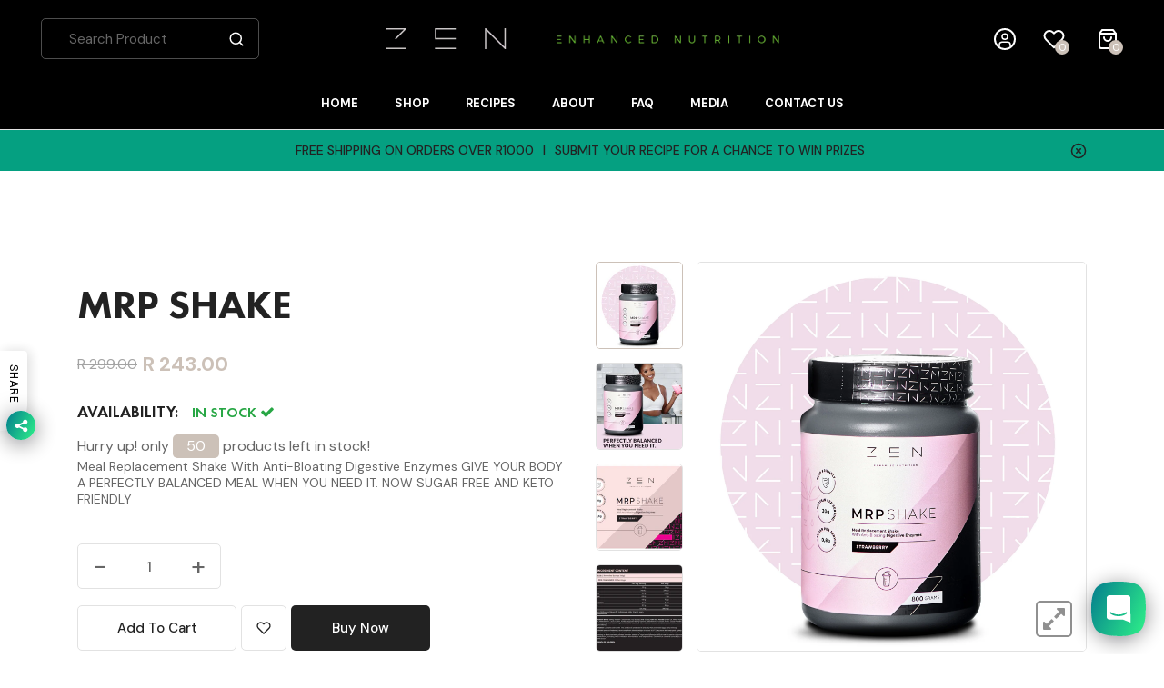

--- FILE ---
content_type: text/html; charset=utf-8
request_url: https://zenzelenutrition.com/collections/popular-products/products/mrp-shake
body_size: 33435
content:
<!doctype html>
<!--[if IE 9]> <html class="ie9 no-js supports-no-cookies" lang="en"> <![endif]-->
<!--[if (gt IE 9)|!(IE)]><!--><!--<![endif]-->
<html class="no-js supports-no-cookies " lang="en">
  <head>
    <!-- Basic and Helper page needs -->
    <meta charset="utf-8">
    <meta http-equiv="x-ua-compatible" content="IE=edge">
    <meta name="viewport" content="width=device-width,initial-scale=1">
    <meta name="theme-color" content="#222222">
    <link rel="canonical" href="https://zenzelenutrition.com/products/mrp-shake"><link rel="shortcut icon" href="//zenzelenutrition.com/cdn/shop/files/8_3f63931e-1ef6-4550-8c91-958394e01ab0_32x32.png?v=1666051222" type="image/png" /><!-- Title and description -->
    
    <title>
    MRP SHAKE
    
    
    
    &ndash; ZEN Enhanced Nutrition
    
    </title><meta name="description" content="Meal Replacement Shake With Anti-Bloating Digestive Enzymes GIVE YOUR BODY A PERFECTLY BALANCED MEAL WHEN YOU NEED IT. NOW SUGAR FREE AND KETO FRIENDLY"><!-- Helpers -->
    <!-- /snippets/social-meta-tags.liquid -->


  <meta property="og:type" content="product">
  <meta property="og:title" content="MRP SHAKE">
  
    <meta property="og:image" content="http://zenzelenutrition.com/cdn/shop/products/f1_grande.png?v=1666048373">
    <meta property="og:image:secure_url" content="https://zenzelenutrition.com/cdn/shop/products/f1_grande.png?v=1666048373">
  
    <meta property="og:image" content="http://zenzelenutrition.com/cdn/shop/products/MRPShake_Strawberry_Lifestyle_2x_79ea0eec-9800-42c0-aecd-630a97032625_grande.png?v=1666048373">
    <meta property="og:image:secure_url" content="https://zenzelenutrition.com/cdn/shop/products/MRPShake_Strawberry_Lifestyle_2x_79ea0eec-9800-42c0-aecd-630a97032625_grande.png?v=1666048373">
  
    <meta property="og:image" content="http://zenzelenutrition.com/cdn/shop/products/MRPShake_Strawberry_Feature_2x_54fe29c6-a345-4008-b44b-8471347fb10f_grande.png?v=1666048373">
    <meta property="og:image:secure_url" content="https://zenzelenutrition.com/cdn/shop/products/MRPShake_Strawberry_Feature_2x_54fe29c6-a345-4008-b44b-8471347fb10f_grande.png?v=1666048373">
  
  <meta property="og:description" content="Meal Replacement Shake With Anti-Bloating Digestive Enzymes
GIVE YOUR BODY A PERFECTLY BALANCED MEAL WHEN YOU NEED IT. NOW SUGAR FREE AND KETO FRIENDLY">
  <meta property="og:price:amount" content="243.00">
  <meta property="og:price:currency" content="ZAR">

<meta property="og:url" content="https://zenzelenutrition.com/products/mrp-shake">
<meta property="og:site_name" content="ZEN Enhanced Nutrition">




  <meta name="twitter:card" content="summary">


  <meta name="twitter:title" content="MRP SHAKE">
  <meta name="twitter:description" content="Meal Replacement Shake With Anti-Bloating Digestive Enzymes
GIVE YOUR BODY A PERFECTLY BALANCED MEAL WHEN YOU NEED IT. NOW SUGAR FREE AND KETO FRIENDLY">
  <meta name="twitter:image" content="https://zenzelenutrition.com/cdn/shop/products/MRPShake_Strawberry_Feature_2x_54fe29c6-a345-4008-b44b-8471347fb10f_grande.png?v=1666048373">
  <meta name="twitter:image:width" content="600">
  <meta name="twitter:image:height" content="600">


    <!-- CSS -->
    <link href="//zenzelenutrition.com/cdn/shop/t/3/assets/timber.scss.css?v=69100837716683016401759333137" rel="stylesheet" type="text/css" media="all" />
<link href="//zenzelenutrition.com/cdn/shop/t/3/assets/bootstrap.min.css?v=66654331482714394831665430069" rel="stylesheet" type="text/css" media="all" />
<link href="//zenzelenutrition.com/cdn/shop/t/3/assets/animate.min.css?v=169615475114364703181665430069" rel="stylesheet" type="text/css" media="all" />
<link href="//zenzelenutrition.com/cdn/shop/t/3/assets/font-awesome.min.css?v=21869632697367095781665430070" rel="stylesheet" type="text/css" media="all" />
<link href="//zenzelenutrition.com/cdn/shop/t/3/assets/slick.css?v=98340474046176884051665430073" rel="stylesheet" type="text/css" media="all" />
<link href="//zenzelenutrition.com/cdn/shop/t/3/assets/owl.carousel.min.css?v=70516089817612781961665430072" rel="stylesheet" type="text/css" media="all" />
<link href="//zenzelenutrition.com/cdn/shop/t/3/assets/owl.theme.default.min.css?v=135046118358282713361665430072" rel="stylesheet" type="text/css" media="all" />
<link href="//zenzelenutrition.com/cdn/shop/t/3/assets/swiper.min.css?v=168954572340863736781665430073" rel="stylesheet" type="text/css" media="all" />
<link href="//zenzelenutrition.com/cdn/shop/t/3/assets/themify-icons.css?v=17828378678609318721665430073" rel="stylesheet" type="text/css" media="all" />
<link href="//zenzelenutrition.com/cdn/shop/t/3/assets/simple-line-icons.css?v=49402511247700599821665430072" rel="stylesheet" type="text/css" media="all" />
<link href="//zenzelenutrition.com/cdn/shop/t/3/assets/ionicons.min.css?v=184364306120675196201665430071" rel="stylesheet" type="text/css" media="all" />
<link href="//zenzelenutrition.com/cdn/shop/t/3/assets/plugins.css?v=104516409424669372401665430072" rel="stylesheet" type="text/css" media="all" />
<link href="//zenzelenutrition.com/cdn/shop/t/3/assets/magnific-popup.css?v=52593353302364675501665430072" rel="stylesheet" type="text/css" media="all" />

<link href="//zenzelenutrition.com/cdn/shop/t/3/assets/theme-default.css?v=97773438547344552751665430073" rel="stylesheet" type="text/css" media="all" />
<link href="//zenzelenutrition.com/cdn/shop/t/3/assets/cart.api.css?v=11854453784134112241665430070" rel="stylesheet" type="text/css" media="all" />
<link href="//zenzelenutrition.com/cdn/shop/t/3/assets/style.css?v=106645346863384282091665430073" rel="stylesheet" type="text/css" media="all" />
<link href="//zenzelenutrition.com/cdn/shop/t/3/assets/theme-custom.css?v=5053947515441097001665430073" rel="stylesheet" type="text/css" media="all" />
<link href="//zenzelenutrition.com/cdn/shop/t/3/assets/theme-responsive.css?v=118839616431396979691665430073" rel="stylesheet" type="text/css" media="all" />
<link href="//zenzelenutrition.com/cdn/shop/t/3/assets/skin-theme.css?v=119041487870416604111666049983" rel="stylesheet" type="text/css" media="all" />
<link href="//zenzelenutrition.com/cdn/shop/t/3/assets/theme-color.css?v=2968413717314920711666049983" rel="stylesheet" type="text/css" media="all" />


<!-- Header hook for plugins -->
    <script>window.performance && window.performance.mark && window.performance.mark('shopify.content_for_header.start');</script><meta id="shopify-digital-wallet" name="shopify-digital-wallet" content="/56738316437/digital_wallets/dialog">
<meta name="shopify-checkout-api-token" content="cb6f1f6ed6376ec3abfdfae78574e6ad">
<meta id="in-context-paypal-metadata" data-shop-id="56738316437" data-venmo-supported="false" data-environment="production" data-locale="en_US" data-paypal-v4="true" data-currency="ZAR">
<link rel="alternate" type="application/json+oembed" href="https://zenzelenutrition.com/products/mrp-shake.oembed">
<script async="async" src="/checkouts/internal/preloads.js?locale=en-ZA"></script>
<script id="shopify-features" type="application/json">{"accessToken":"cb6f1f6ed6376ec3abfdfae78574e6ad","betas":["rich-media-storefront-analytics"],"domain":"zenzelenutrition.com","predictiveSearch":true,"shopId":56738316437,"locale":"en"}</script>
<script>var Shopify = Shopify || {};
Shopify.shop = "zenzelenutrition.myshopify.com";
Shopify.locale = "en";
Shopify.currency = {"active":"ZAR","rate":"1.0"};
Shopify.country = "ZA";
Shopify.theme = {"name":"Theme","id":133022122133,"schema_name":null,"schema_version":null,"theme_store_id":null,"role":"main"};
Shopify.theme.handle = "null";
Shopify.theme.style = {"id":null,"handle":null};
Shopify.cdnHost = "zenzelenutrition.com/cdn";
Shopify.routes = Shopify.routes || {};
Shopify.routes.root = "/";</script>
<script type="module">!function(o){(o.Shopify=o.Shopify||{}).modules=!0}(window);</script>
<script>!function(o){function n(){var o=[];function n(){o.push(Array.prototype.slice.apply(arguments))}return n.q=o,n}var t=o.Shopify=o.Shopify||{};t.loadFeatures=n(),t.autoloadFeatures=n()}(window);</script>
<script id="shop-js-analytics" type="application/json">{"pageType":"product"}</script>
<script defer="defer" async type="module" src="//zenzelenutrition.com/cdn/shopifycloud/shop-js/modules/v2/client.init-shop-cart-sync_COMZFrEa.en.esm.js"></script>
<script defer="defer" async type="module" src="//zenzelenutrition.com/cdn/shopifycloud/shop-js/modules/v2/chunk.common_CdXrxk3f.esm.js"></script>
<script type="module">
  await import("//zenzelenutrition.com/cdn/shopifycloud/shop-js/modules/v2/client.init-shop-cart-sync_COMZFrEa.en.esm.js");
await import("//zenzelenutrition.com/cdn/shopifycloud/shop-js/modules/v2/chunk.common_CdXrxk3f.esm.js");

  window.Shopify.SignInWithShop?.initShopCartSync?.({"fedCMEnabled":true,"windoidEnabled":true});

</script>
<script>(function() {
  var isLoaded = false;
  function asyncLoad() {
    if (isLoaded) return;
    isLoaded = true;
    var urls = ["https:\/\/shy.elfsight.com\/p\/platform.js?shop=zenzelenutrition.myshopify.com","https:\/\/go.smartrmail.com\/scripts\/pop_up_v3_script_tag_live.js?shop=zenzelenutrition.myshopify.com"];
    for (var i = 0; i < urls.length; i++) {
      var s = document.createElement('script');
      s.type = 'text/javascript';
      s.async = true;
      s.src = urls[i];
      var x = document.getElementsByTagName('script')[0];
      x.parentNode.insertBefore(s, x);
    }
  };
  if(window.attachEvent) {
    window.attachEvent('onload', asyncLoad);
  } else {
    window.addEventListener('load', asyncLoad, false);
  }
})();</script>
<script id="__st">var __st={"a":56738316437,"offset":7200,"reqid":"8ba6521f-8a63-409c-b2c9-33bcb6a9dd19-1763095218","pageurl":"zenzelenutrition.com\/collections\/popular-products\/products\/mrp-shake","u":"eb30f24aa5b5","p":"product","rtyp":"product","rid":7713845182613};</script>
<script>window.ShopifyPaypalV4VisibilityTracking = true;</script>
<script id="captcha-bootstrap">!function(){'use strict';const t='contact',e='account',n='new_comment',o=[[t,t],['blogs',n],['comments',n],[t,'customer']],c=[[e,'customer_login'],[e,'guest_login'],[e,'recover_customer_password'],[e,'create_customer']],r=t=>t.map((([t,e])=>`form[action*='/${t}']:not([data-nocaptcha='true']) input[name='form_type'][value='${e}']`)).join(','),a=t=>()=>t?[...document.querySelectorAll(t)].map((t=>t.form)):[];function s(){const t=[...o],e=r(t);return a(e)}const i='password',u='form_key',d=['recaptcha-v3-token','g-recaptcha-response','h-captcha-response',i],f=()=>{try{return window.sessionStorage}catch{return}},m='__shopify_v',_=t=>t.elements[u];function p(t,e,n=!1){try{const o=window.sessionStorage,c=JSON.parse(o.getItem(e)),{data:r}=function(t){const{data:e,action:n}=t;return t[m]||n?{data:e,action:n}:{data:t,action:n}}(c);for(const[e,n]of Object.entries(r))t.elements[e]&&(t.elements[e].value=n);n&&o.removeItem(e)}catch(o){console.error('form repopulation failed',{error:o})}}const l='form_type',E='cptcha';function T(t){t.dataset[E]=!0}const w=window,h=w.document,L='Shopify',v='ce_forms',y='captcha';let A=!1;((t,e)=>{const n=(g='f06e6c50-85a8-45c8-87d0-21a2b65856fe',I='https://cdn.shopify.com/shopifycloud/storefront-forms-hcaptcha/ce_storefront_forms_captcha_hcaptcha.v1.5.2.iife.js',D={infoText:'Protected by hCaptcha',privacyText:'Privacy',termsText:'Terms'},(t,e,n)=>{const o=w[L][v],c=o.bindForm;if(c)return c(t,g,e,D).then(n);var r;o.q.push([[t,g,e,D],n]),r=I,A||(h.body.append(Object.assign(h.createElement('script'),{id:'captcha-provider',async:!0,src:r})),A=!0)});var g,I,D;w[L]=w[L]||{},w[L][v]=w[L][v]||{},w[L][v].q=[],w[L][y]=w[L][y]||{},w[L][y].protect=function(t,e){n(t,void 0,e),T(t)},Object.freeze(w[L][y]),function(t,e,n,w,h,L){const[v,y,A,g]=function(t,e,n){const i=e?o:[],u=t?c:[],d=[...i,...u],f=r(d),m=r(i),_=r(d.filter((([t,e])=>n.includes(e))));return[a(f),a(m),a(_),s()]}(w,h,L),I=t=>{const e=t.target;return e instanceof HTMLFormElement?e:e&&e.form},D=t=>v().includes(t);t.addEventListener('submit',(t=>{const e=I(t);if(!e)return;const n=D(e)&&!e.dataset.hcaptchaBound&&!e.dataset.recaptchaBound,o=_(e),c=g().includes(e)&&(!o||!o.value);(n||c)&&t.preventDefault(),c&&!n&&(function(t){try{if(!f())return;!function(t){const e=f();if(!e)return;const n=_(t);if(!n)return;const o=n.value;o&&e.removeItem(o)}(t);const e=Array.from(Array(32),(()=>Math.random().toString(36)[2])).join('');!function(t,e){_(t)||t.append(Object.assign(document.createElement('input'),{type:'hidden',name:u})),t.elements[u].value=e}(t,e),function(t,e){const n=f();if(!n)return;const o=[...t.querySelectorAll(`input[type='${i}']`)].map((({name:t})=>t)),c=[...d,...o],r={};for(const[a,s]of new FormData(t).entries())c.includes(a)||(r[a]=s);n.setItem(e,JSON.stringify({[m]:1,action:t.action,data:r}))}(t,e)}catch(e){console.error('failed to persist form',e)}}(e),e.submit())}));const S=(t,e)=>{t&&!t.dataset[E]&&(n(t,e.some((e=>e===t))),T(t))};for(const o of['focusin','change'])t.addEventListener(o,(t=>{const e=I(t);D(e)&&S(e,y())}));const B=e.get('form_key'),M=e.get(l),P=B&&M;t.addEventListener('DOMContentLoaded',(()=>{const t=y();if(P)for(const e of t)e.elements[l].value===M&&p(e,B);[...new Set([...A(),...v().filter((t=>'true'===t.dataset.shopifyCaptcha))])].forEach((e=>S(e,t)))}))}(h,new URLSearchParams(w.location.search),n,t,e,['guest_login'])})(!0,!0)}();</script>
<script integrity="sha256-52AcMU7V7pcBOXWImdc/TAGTFKeNjmkeM1Pvks/DTgc=" data-source-attribution="shopify.loadfeatures" defer="defer" src="//zenzelenutrition.com/cdn/shopifycloud/storefront/assets/storefront/load_feature-81c60534.js" crossorigin="anonymous"></script>
<script data-source-attribution="shopify.dynamic_checkout.dynamic.init">var Shopify=Shopify||{};Shopify.PaymentButton=Shopify.PaymentButton||{isStorefrontPortableWallets:!0,init:function(){window.Shopify.PaymentButton.init=function(){};var t=document.createElement("script");t.src="https://zenzelenutrition.com/cdn/shopifycloud/portable-wallets/latest/portable-wallets.en.js",t.type="module",document.head.appendChild(t)}};
</script>
<script data-source-attribution="shopify.dynamic_checkout.buyer_consent">
  function portableWalletsHideBuyerConsent(e){var t=document.getElementById("shopify-buyer-consent"),n=document.getElementById("shopify-subscription-policy-button");t&&n&&(t.classList.add("hidden"),t.setAttribute("aria-hidden","true"),n.removeEventListener("click",e))}function portableWalletsShowBuyerConsent(e){var t=document.getElementById("shopify-buyer-consent"),n=document.getElementById("shopify-subscription-policy-button");t&&n&&(t.classList.remove("hidden"),t.removeAttribute("aria-hidden"),n.addEventListener("click",e))}window.Shopify?.PaymentButton&&(window.Shopify.PaymentButton.hideBuyerConsent=portableWalletsHideBuyerConsent,window.Shopify.PaymentButton.showBuyerConsent=portableWalletsShowBuyerConsent);
</script>
<script data-source-attribution="shopify.dynamic_checkout.cart.bootstrap">document.addEventListener("DOMContentLoaded",(function(){function t(){return document.querySelector("shopify-accelerated-checkout-cart, shopify-accelerated-checkout")}if(t())Shopify.PaymentButton.init();else{new MutationObserver((function(e,n){t()&&(Shopify.PaymentButton.init(),n.disconnect())})).observe(document.body,{childList:!0,subtree:!0})}}));
</script>
<link id="shopify-accelerated-checkout-styles" rel="stylesheet" media="screen" href="https://zenzelenutrition.com/cdn/shopifycloud/portable-wallets/latest/accelerated-checkout-backwards-compat.css" crossorigin="anonymous">
<style id="shopify-accelerated-checkout-cart">
        #shopify-buyer-consent {
  margin-top: 1em;
  display: inline-block;
  width: 100%;
}

#shopify-buyer-consent.hidden {
  display: none;
}

#shopify-subscription-policy-button {
  background: none;
  border: none;
  padding: 0;
  text-decoration: underline;
  font-size: inherit;
  cursor: pointer;
}

#shopify-subscription-policy-button::before {
  box-shadow: none;
}

      </style>

<script>window.performance && window.performance.mark && window.performance.mark('shopify.content_for_header.end');</script>
    <!-- /snippets/oldIE-js.liquid -->


<!--[if lt IE 9]>
<script src="//cdnjs.cloudflare.com/ajax/libs/html5shiv/3.7.2/html5shiv.min.js" type="text/javascript"></script>
<script src="//zenzelenutrition.com/cdn/shop/t/3/assets/respond.min.js?v=52248677837542619231665430072" type="text/javascript"></script>
<link href="//zenzelenutrition.com/cdn/shop/t/3/assets/respond-proxy.html" id="respond-proxy" rel="respond-proxy" />
<link href="//zenzelenutrition.com/search?q=36e8f714787775414fd28b321082e1d6" id="respond-redirect" rel="respond-redirect" />
<script src="//zenzelenutrition.com/search?q=36e8f714787775414fd28b321082e1d6" type="text/javascript"></script>
<![endif]-->


    <!-- JS --><script src="//zenzelenutrition.com/cdn/shop/t/3/assets/modernizr-2.8.3.min.js?v=174727525422211915231665430072"></script>
<script src="//zenzelenutrition.com/cdn/shop/t/3/assets/jquery-1.12.0.min.js?v=180303338299147220221665430071"></script>
<script src="//zenzelenutrition.com/cdn/shop/t/3/assets/popper.min.js?v=183925064573163857831665430072"></script>
<script src="//zenzelenutrition.com/cdn/shop/t/3/assets/bootstrap.min.js?v=137179542109231419321665430069"></script>
<script src="//zenzelenutrition.com/cdn/shop/t/3/assets/plugins.js?v=97052848807353690521665430072"></script>
<script src="//zenzelenutrition.com/cdn/shop/t/3/assets/jquery.elevateZoom-3.0.8.min.js?v=123299089282303306721665430071"></script>
<script src="//zenzelenutrition.com/cdn/shop/t/3/assets/slick.min.js?v=71779134894361685811665430073"></script>
<script src="//zenzelenutrition.com/cdn/shop/t/3/assets/owl.carousel.min.js?v=97891440811553454251665430072"></script>
<script src="//zenzelenutrition.com/cdn/shop/t/3/assets/swiper.min.js?v=125509845551321791351665430073"></script>
<script src="//zenzelenutrition.com/cdn/shop/t/3/assets/elevatezoom.js?v=168016520294856791651665430070"></script>
<script src="//zenzelenutrition.com/cdn/shop/t/3/assets/instafeed.min.js?v=14758435275696030451665430071"></script>
<script src="//zenzelenutrition.com/cdn/shop/t/3/assets/jquery.magnific-popup.min.js?v=62953174224872963371665430071"></script>
<script src="//zenzelenutrition.com/cdn/shop/t/3/assets/jquery.lazyload.min.js?v=52017726365333097691665430071"></script>
<script src="//zenzelenutrition.com/cdn/shop/t/3/assets/imagesloaded.pkgd.min.js?v=58209854333173575541665430071"></script>
<script src="//zenzelenutrition.com/cdn/shop/t/3/assets/jquery.isotope.min.js?v=91911861347149225011665430071"></script>
<!-- Ajax Cart js -->
<script src="//zenzelenutrition.com/cdn/shopifycloud/storefront/assets/themes_support/option_selection-b017cd28.js"></script>
<script src="//zenzelenutrition.com/cdn/shopifycloud/storefront/assets/themes_support/api.jquery-7ab1a3a4.js"></script>
<script src="//zenzelenutrition.com/cdn/shop/t/3/assets/cart.api.js?v=107944456663985809791665430070"></script>
<script src="//zenzelenutrition.com/cdn/shop/t/3/assets/counter.js?v=91558200207281618801665430070"></script>
<script src="//zenzelenutrition.com/cdn/shop/t/3/assets/jquery.countTo.js?v=114738705482761559801665430071"></script>
<script src="//zenzelenutrition.com/cdn/shop/t/3/assets/main.js?v=43716673983012734641665430072"></script>

    <script src="//zenzelenutrition.com/cdn/shopifycloud/storefront/assets/themes_support/shopify_common-5f594365.js" type="text/javascript"></script>
    

<script>window.BOLD = window.BOLD || {};
    window.BOLD.common = window.BOLD.common || {};
    window.BOLD.common.Shopify = window.BOLD.common.Shopify || {};
    window.BOLD.common.Shopify.shop = {
      domain: 'zenzelenutrition.com',
      permanent_domain: 'zenzelenutrition.myshopify.com',
      url: 'https://zenzelenutrition.com',
      secure_url: 'https://zenzelenutrition.com',
      money_format: "R {{amount}}",
      currency: "ZAR"
    };
    window.BOLD.common.Shopify.customer = {
      id: null,
      tags: null,
    };
    window.BOLD.common.Shopify.cart = {"note":null,"attributes":{},"original_total_price":0,"total_price":0,"total_discount":0,"total_weight":0.0,"item_count":0,"items":[],"requires_shipping":false,"currency":"ZAR","items_subtotal_price":0,"cart_level_discount_applications":[],"checkout_charge_amount":0};
    window.BOLD.common.template = 'product';window.BOLD.common.Shopify.formatMoney = function(money, format) {
        function n(t, e) {
            return "undefined" == typeof t ? e : t
        }
        function r(t, e, r, i) {
            if (e = n(e, 2),
                r = n(r, ","),
                i = n(i, "."),
            isNaN(t) || null == t)
                return 0;
            t = (t / 100).toFixed(e);
            var o = t.split(".")
                , a = o[0].replace(/(\d)(?=(\d\d\d)+(?!\d))/g, "$1" + r)
                , s = o[1] ? i + o[1] : "";
            return a + s
        }
        "string" == typeof money && (money = money.replace(".", ""));
        var i = ""
            , o = /\{\{\s*(\w+)\s*\}\}/
            , a = format || window.BOLD.common.Shopify.shop.money_format || window.Shopify.money_format || "$ {{ amount }}";
        switch (a.match(o)[1]) {
            case "amount":
                i = r(money, 2, ",", ".");
                break;
            case "amount_no_decimals":
                i = r(money, 0, ",", ".");
                break;
            case "amount_with_comma_separator":
                i = r(money, 2, ".", ",");
                break;
            case "amount_no_decimals_with_comma_separator":
                i = r(money, 0, ".", ",");
                break;
            case "amount_with_space_separator":
                i = r(money, 2, " ", ",");
                break;
            case "amount_no_decimals_with_space_separator":
                i = r(money, 0, " ", ",");
                break;
            case "amount_with_apostrophe_separator":
                i = r(money, 2, "'", ".");
                break;
        }
        return a.replace(o, i);
    };
    window.BOLD.common.Shopify.saveProduct = function (handle, product) {
      if (typeof handle === 'string' && typeof window.BOLD.common.Shopify.products[handle] === 'undefined') {
        if (typeof product === 'number') {
          window.BOLD.common.Shopify.handles[product] = handle;
          product = { id: product };
        }
        window.BOLD.common.Shopify.products[handle] = product;
      }
    };
    window.BOLD.common.Shopify.saveVariant = function (variant_id, variant) {
      if (typeof variant_id === 'number' && typeof window.BOLD.common.Shopify.variants[variant_id] === 'undefined') {
        window.BOLD.common.Shopify.variants[variant_id] = variant;
      }
    };window.BOLD.common.Shopify.products = window.BOLD.common.Shopify.products || {};
    window.BOLD.common.Shopify.variants = window.BOLD.common.Shopify.variants || {};
    window.BOLD.common.Shopify.handles = window.BOLD.common.Shopify.handles || {};window.BOLD.common.Shopify.handle = "mrp-shake"
window.BOLD.common.Shopify.saveProduct("mrp-shake", 7713845182613);window.BOLD.common.Shopify.saveVariant(42892576489621, { product_id: 7713845182613, product_handle: "mrp-shake", price: 24300, group_id: '', csp_metafield: {}});window.BOLD.apps_installed = {} || {};window.BOLD.common.Shopify.saveProduct("mrp-shake", 7713845182613);window.BOLD.common.Shopify.saveVariant(42892576489621, { product_id: 7713845182613, product_handle: "mrp-shake", price: 24300, group_id: '', csp_metafield: {}});window.BOLD.common.Shopify.saveProduct("plant-based-protein", 7713844232341);window.BOLD.common.Shopify.saveVariant(42892574949525, { product_id: 7713844232341, product_handle: "plant-based-protein", price: 26000, group_id: '', csp_metafield: {}});window.BOLD.common.Shopify.saveProduct("pre-workout-vitality", 7713848524949);window.BOLD.common.Shopify.saveVariant(42892581732501, { product_id: 7713848524949, product_handle: "pre-workout-vitality", price: 26000, group_id: '', csp_metafield: {}});window.BOLD.common.Shopify.saveProduct("collagen", 7713842856085);window.BOLD.common.Shopify.saveVariant(42892572819605, { product_id: 7713842856085, product_handle: "collagen", price: 34700, group_id: '', csp_metafield: {}});window.BOLD.common.Shopify.metafields = window.BOLD.common.Shopify.metafields || {};window.BOLD.common.Shopify.metafields["bold_rp"] = {};window.BOLD.common.Shopify.metafields["bold_csp_defaults"] = {};window.BOLD.common.cacheParams = window.BOLD.common.cacheParams || {};
</script><!-- BEGIN app block: shopify://apps/rt-social-chat-live-chat/blocks/app-embed/9baee9b7-6929-47af-9935-05bcdc376396 --><script>
  window.roarJs = window.roarJs || {};
  roarJs.WhatsAppConfig = {
    metafields: {
      shop: "zenzelenutrition.myshopify.com",
      settings: {"enabled":"1","block_order":["1492096252560"],"blocks":{"1492096252560":{"disabled":"0","type":"whatsapp","number":"+27762467108","whatsapp_web":"0","name":"Zenzele Nutrition","label":"Support","avatar":"0","avatar_url":"https:\/\/www.gravatar.com\/avatar","online":"0","timezone":"Africa\/Johannesburg","sunday":{"enabled":"0","range":"480,1050"},"monday":{"enabled":"1","range":"480,1050"},"tuesday":{"enabled":"1","range":"480,1050"},"wednesday":{"enabled":"1","range":"480,1050"},"thursday":{"enabled":"1","range":"480,1050"},"friday":{"enabled":"1","range":"480,1050"},"saturday":{"enabled":"0","range":"480,1050"},"offline":"I will be back soon","chat":{"enabled":"1","greeting":"Hello! how can I help?"},"message":"","page_url":"0"}},"param":{"newtab":"0","offline_disabled":"0","offline_message":"1","greeting":{"enabled":"0","message":"Hi there! How can we help you? Tap here to start chat with us.","delay":"5"},"pending":{"enabled":"1","number":"1","color":"#ffffff","background":"#dd0000"},"position":{"value":"right","bottom":"20","left":"20","right":"20"},"cta_type":"all"},"mobile":{"enabled":"1","position":{"value":"inherit","bottom":"20","left":"20","right":"20"}},"style":{"gradient":"preset","pattern":"0","custom":{"color":"#ffffff","background":"#2db67c"},"icon":"3","rounded":"0"},"share":{"block_order":["facebook","twitter","whatsapp"],"blocks":{"facebook":{"type":"facebook","label":"Share on Facebook"},"twitter":{"type":"twitter","label":"Share on Twitter"},"whatsapp":{"type":"whatsapp","label":"Share on Whatsapp"}},"param":{"enabled":"1","position":"left"},"mobile":{"enabled":"1","position":"inherit"},"style":{"color":"#000000","background":"#ffffff"},"texts":{"button":"Share","message":"Check this out, it's so cool!"}},"charge":false,"onetime":false,"track_url":"https:\/\/haloroar.com\/app\/whatsapp\/tracking","texts":{"title":"Hi there 👋","description":"Welcome to Social Chat and Share. Ask us anything 🎉","note":"We typically reply within a few minutes","button":"Chat with us","placeholder":"Send a message…","emoji_search":"Search emoji…","emoji_frequently":"Frequently used","emoji_people":"People","emoji_nature":"Nature","emoji_objects":"Objects","emoji_places":"Places","emoji_symbols":"Symbols","emoji_not_found":"No emoji could be found"},"only1":"true"},
      moneyFormat: "R {{amount}}"
    }
  }
</script>

<script src="https://cdn.shopify.com/extensions/019a1460-f72e-7cbc-becc-90116917fae9/rt-whats-app-chat-live-chat-2/assets/whatsapp.js" defer></script>


<!-- END app block --><link href="https://cdn.shopify.com/extensions/019a1460-f72e-7cbc-becc-90116917fae9/rt-whats-app-chat-live-chat-2/assets/whatsapp.css" rel="stylesheet" type="text/css" media="all">
<link href="https://monorail-edge.shopifysvc.com" rel="dns-prefetch">
<script>(function(){if ("sendBeacon" in navigator && "performance" in window) {try {var session_token_from_headers = performance.getEntriesByType('navigation')[0].serverTiming.find(x => x.name == '_s').description;} catch {var session_token_from_headers = undefined;}var session_cookie_matches = document.cookie.match(/_shopify_s=([^;]*)/);var session_token_from_cookie = session_cookie_matches && session_cookie_matches.length === 2 ? session_cookie_matches[1] : "";var session_token = session_token_from_headers || session_token_from_cookie || "";function handle_abandonment_event(e) {var entries = performance.getEntries().filter(function(entry) {return /monorail-edge.shopifysvc.com/.test(entry.name);});if (!window.abandonment_tracked && entries.length === 0) {window.abandonment_tracked = true;var currentMs = Date.now();var navigation_start = performance.timing.navigationStart;var payload = {shop_id: 56738316437,url: window.location.href,navigation_start,duration: currentMs - navigation_start,session_token,page_type: "product"};window.navigator.sendBeacon("https://monorail-edge.shopifysvc.com/v1/produce", JSON.stringify({schema_id: "online_store_buyer_site_abandonment/1.1",payload: payload,metadata: {event_created_at_ms: currentMs,event_sent_at_ms: currentMs}}));}}window.addEventListener('pagehide', handle_abandonment_event);}}());</script>
<script id="web-pixels-manager-setup">(function e(e,d,r,n,o){if(void 0===o&&(o={}),!Boolean(null===(a=null===(i=window.Shopify)||void 0===i?void 0:i.analytics)||void 0===a?void 0:a.replayQueue)){var i,a;window.Shopify=window.Shopify||{};var t=window.Shopify;t.analytics=t.analytics||{};var s=t.analytics;s.replayQueue=[],s.publish=function(e,d,r){return s.replayQueue.push([e,d,r]),!0};try{self.performance.mark("wpm:start")}catch(e){}var l=function(){var e={modern:/Edge?\/(1{2}[4-9]|1[2-9]\d|[2-9]\d{2}|\d{4,})\.\d+(\.\d+|)|Firefox\/(1{2}[4-9]|1[2-9]\d|[2-9]\d{2}|\d{4,})\.\d+(\.\d+|)|Chrom(ium|e)\/(9{2}|\d{3,})\.\d+(\.\d+|)|(Maci|X1{2}).+ Version\/(15\.\d+|(1[6-9]|[2-9]\d|\d{3,})\.\d+)([,.]\d+|)( \(\w+\)|)( Mobile\/\w+|) Safari\/|Chrome.+OPR\/(9{2}|\d{3,})\.\d+\.\d+|(CPU[ +]OS|iPhone[ +]OS|CPU[ +]iPhone|CPU IPhone OS|CPU iPad OS)[ +]+(15[._]\d+|(1[6-9]|[2-9]\d|\d{3,})[._]\d+)([._]\d+|)|Android:?[ /-](13[3-9]|1[4-9]\d|[2-9]\d{2}|\d{4,})(\.\d+|)(\.\d+|)|Android.+Firefox\/(13[5-9]|1[4-9]\d|[2-9]\d{2}|\d{4,})\.\d+(\.\d+|)|Android.+Chrom(ium|e)\/(13[3-9]|1[4-9]\d|[2-9]\d{2}|\d{4,})\.\d+(\.\d+|)|SamsungBrowser\/([2-9]\d|\d{3,})\.\d+/,legacy:/Edge?\/(1[6-9]|[2-9]\d|\d{3,})\.\d+(\.\d+|)|Firefox\/(5[4-9]|[6-9]\d|\d{3,})\.\d+(\.\d+|)|Chrom(ium|e)\/(5[1-9]|[6-9]\d|\d{3,})\.\d+(\.\d+|)([\d.]+$|.*Safari\/(?![\d.]+ Edge\/[\d.]+$))|(Maci|X1{2}).+ Version\/(10\.\d+|(1[1-9]|[2-9]\d|\d{3,})\.\d+)([,.]\d+|)( \(\w+\)|)( Mobile\/\w+|) Safari\/|Chrome.+OPR\/(3[89]|[4-9]\d|\d{3,})\.\d+\.\d+|(CPU[ +]OS|iPhone[ +]OS|CPU[ +]iPhone|CPU IPhone OS|CPU iPad OS)[ +]+(10[._]\d+|(1[1-9]|[2-9]\d|\d{3,})[._]\d+)([._]\d+|)|Android:?[ /-](13[3-9]|1[4-9]\d|[2-9]\d{2}|\d{4,})(\.\d+|)(\.\d+|)|Mobile Safari.+OPR\/([89]\d|\d{3,})\.\d+\.\d+|Android.+Firefox\/(13[5-9]|1[4-9]\d|[2-9]\d{2}|\d{4,})\.\d+(\.\d+|)|Android.+Chrom(ium|e)\/(13[3-9]|1[4-9]\d|[2-9]\d{2}|\d{4,})\.\d+(\.\d+|)|Android.+(UC? ?Browser|UCWEB|U3)[ /]?(15\.([5-9]|\d{2,})|(1[6-9]|[2-9]\d|\d{3,})\.\d+)\.\d+|SamsungBrowser\/(5\.\d+|([6-9]|\d{2,})\.\d+)|Android.+MQ{2}Browser\/(14(\.(9|\d{2,})|)|(1[5-9]|[2-9]\d|\d{3,})(\.\d+|))(\.\d+|)|K[Aa][Ii]OS\/(3\.\d+|([4-9]|\d{2,})\.\d+)(\.\d+|)/},d=e.modern,r=e.legacy,n=navigator.userAgent;return n.match(d)?"modern":n.match(r)?"legacy":"unknown"}(),u="modern"===l?"modern":"legacy",c=(null!=n?n:{modern:"",legacy:""})[u],f=function(e){return[e.baseUrl,"/wpm","/b",e.hashVersion,"modern"===e.buildTarget?"m":"l",".js"].join("")}({baseUrl:d,hashVersion:r,buildTarget:u}),m=function(e){var d=e.version,r=e.bundleTarget,n=e.surface,o=e.pageUrl,i=e.monorailEndpoint;return{emit:function(e){var a=e.status,t=e.errorMsg,s=(new Date).getTime(),l=JSON.stringify({metadata:{event_sent_at_ms:s},events:[{schema_id:"web_pixels_manager_load/3.1",payload:{version:d,bundle_target:r,page_url:o,status:a,surface:n,error_msg:t},metadata:{event_created_at_ms:s}}]});if(!i)return console&&console.warn&&console.warn("[Web Pixels Manager] No Monorail endpoint provided, skipping logging."),!1;try{return self.navigator.sendBeacon.bind(self.navigator)(i,l)}catch(e){}var u=new XMLHttpRequest;try{return u.open("POST",i,!0),u.setRequestHeader("Content-Type","text/plain"),u.send(l),!0}catch(e){return console&&console.warn&&console.warn("[Web Pixels Manager] Got an unhandled error while logging to Monorail."),!1}}}}({version:r,bundleTarget:l,surface:e.surface,pageUrl:self.location.href,monorailEndpoint:e.monorailEndpoint});try{o.browserTarget=l,function(e){var d=e.src,r=e.async,n=void 0===r||r,o=e.onload,i=e.onerror,a=e.sri,t=e.scriptDataAttributes,s=void 0===t?{}:t,l=document.createElement("script"),u=document.querySelector("head"),c=document.querySelector("body");if(l.async=n,l.src=d,a&&(l.integrity=a,l.crossOrigin="anonymous"),s)for(var f in s)if(Object.prototype.hasOwnProperty.call(s,f))try{l.dataset[f]=s[f]}catch(e){}if(o&&l.addEventListener("load",o),i&&l.addEventListener("error",i),u)u.appendChild(l);else{if(!c)throw new Error("Did not find a head or body element to append the script");c.appendChild(l)}}({src:f,async:!0,onload:function(){if(!function(){var e,d;return Boolean(null===(d=null===(e=window.Shopify)||void 0===e?void 0:e.analytics)||void 0===d?void 0:d.initialized)}()){var d=window.webPixelsManager.init(e)||void 0;if(d){var r=window.Shopify.analytics;r.replayQueue.forEach((function(e){var r=e[0],n=e[1],o=e[2];d.publishCustomEvent(r,n,o)})),r.replayQueue=[],r.publish=d.publishCustomEvent,r.visitor=d.visitor,r.initialized=!0}}},onerror:function(){return m.emit({status:"failed",errorMsg:"".concat(f," has failed to load")})},sri:function(e){var d=/^sha384-[A-Za-z0-9+/=]+$/;return"string"==typeof e&&d.test(e)}(c)?c:"",scriptDataAttributes:o}),m.emit({status:"loading"})}catch(e){m.emit({status:"failed",errorMsg:(null==e?void 0:e.message)||"Unknown error"})}}})({shopId: 56738316437,storefrontBaseUrl: "https://zenzelenutrition.com",extensionsBaseUrl: "https://extensions.shopifycdn.com/cdn/shopifycloud/web-pixels-manager",monorailEndpoint: "https://monorail-edge.shopifysvc.com/unstable/produce_batch",surface: "storefront-renderer",enabledBetaFlags: ["2dca8a86"],webPixelsConfigList: [{"id":"shopify-app-pixel","configuration":"{}","eventPayloadVersion":"v1","runtimeContext":"STRICT","scriptVersion":"0450","apiClientId":"shopify-pixel","type":"APP","privacyPurposes":["ANALYTICS","MARKETING"]},{"id":"shopify-custom-pixel","eventPayloadVersion":"v1","runtimeContext":"LAX","scriptVersion":"0450","apiClientId":"shopify-pixel","type":"CUSTOM","privacyPurposes":["ANALYTICS","MARKETING"]}],isMerchantRequest: false,initData: {"shop":{"name":"ZEN Enhanced Nutrition","paymentSettings":{"currencyCode":"ZAR"},"myshopifyDomain":"zenzelenutrition.myshopify.com","countryCode":"ZA","storefrontUrl":"https:\/\/zenzelenutrition.com"},"customer":null,"cart":null,"checkout":null,"productVariants":[{"price":{"amount":243.0,"currencyCode":"ZAR"},"product":{"title":"MRP SHAKE","vendor":"ZEN Nutrition","id":"7713845182613","untranslatedTitle":"MRP SHAKE","url":"\/products\/mrp-shake","type":""},"id":"42892576489621","image":{"src":"\/\/zenzelenutrition.com\/cdn\/shop\/products\/MRPShake_Strawberry_Feature_2x_54fe29c6-a345-4008-b44b-8471347fb10f.png?v=1666048373"},"sku":"","title":"Default Title","untranslatedTitle":"Default Title"}],"purchasingCompany":null},},"https://zenzelenutrition.com/cdn","ae1676cfwd2530674p4253c800m34e853cb",{"modern":"","legacy":""},{"shopId":"56738316437","storefrontBaseUrl":"https:\/\/zenzelenutrition.com","extensionBaseUrl":"https:\/\/extensions.shopifycdn.com\/cdn\/shopifycloud\/web-pixels-manager","surface":"storefront-renderer","enabledBetaFlags":"[\"2dca8a86\"]","isMerchantRequest":"false","hashVersion":"ae1676cfwd2530674p4253c800m34e853cb","publish":"custom","events":"[[\"page_viewed\",{}],[\"product_viewed\",{\"productVariant\":{\"price\":{\"amount\":243.0,\"currencyCode\":\"ZAR\"},\"product\":{\"title\":\"MRP SHAKE\",\"vendor\":\"ZEN Nutrition\",\"id\":\"7713845182613\",\"untranslatedTitle\":\"MRP SHAKE\",\"url\":\"\/products\/mrp-shake\",\"type\":\"\"},\"id\":\"42892576489621\",\"image\":{\"src\":\"\/\/zenzelenutrition.com\/cdn\/shop\/products\/MRPShake_Strawberry_Feature_2x_54fe29c6-a345-4008-b44b-8471347fb10f.png?v=1666048373\"},\"sku\":\"\",\"title\":\"Default Title\",\"untranslatedTitle\":\"Default Title\"}}]]"});</script><script>
  window.ShopifyAnalytics = window.ShopifyAnalytics || {};
  window.ShopifyAnalytics.meta = window.ShopifyAnalytics.meta || {};
  window.ShopifyAnalytics.meta.currency = 'ZAR';
  var meta = {"product":{"id":7713845182613,"gid":"gid:\/\/shopify\/Product\/7713845182613","vendor":"ZEN Nutrition","type":"","variants":[{"id":42892576489621,"price":24300,"name":"MRP SHAKE","public_title":null,"sku":""}],"remote":false},"page":{"pageType":"product","resourceType":"product","resourceId":7713845182613}};
  for (var attr in meta) {
    window.ShopifyAnalytics.meta[attr] = meta[attr];
  }
</script>
<script class="analytics">
  (function () {
    var customDocumentWrite = function(content) {
      var jquery = null;

      if (window.jQuery) {
        jquery = window.jQuery;
      } else if (window.Checkout && window.Checkout.$) {
        jquery = window.Checkout.$;
      }

      if (jquery) {
        jquery('body').append(content);
      }
    };

    var hasLoggedConversion = function(token) {
      if (token) {
        return document.cookie.indexOf('loggedConversion=' + token) !== -1;
      }
      return false;
    }

    var setCookieIfConversion = function(token) {
      if (token) {
        var twoMonthsFromNow = new Date(Date.now());
        twoMonthsFromNow.setMonth(twoMonthsFromNow.getMonth() + 2);

        document.cookie = 'loggedConversion=' + token + '; expires=' + twoMonthsFromNow;
      }
    }

    var trekkie = window.ShopifyAnalytics.lib = window.trekkie = window.trekkie || [];
    if (trekkie.integrations) {
      return;
    }
    trekkie.methods = [
      'identify',
      'page',
      'ready',
      'track',
      'trackForm',
      'trackLink'
    ];
    trekkie.factory = function(method) {
      return function() {
        var args = Array.prototype.slice.call(arguments);
        args.unshift(method);
        trekkie.push(args);
        return trekkie;
      };
    };
    for (var i = 0; i < trekkie.methods.length; i++) {
      var key = trekkie.methods[i];
      trekkie[key] = trekkie.factory(key);
    }
    trekkie.load = function(config) {
      trekkie.config = config || {};
      trekkie.config.initialDocumentCookie = document.cookie;
      var first = document.getElementsByTagName('script')[0];
      var script = document.createElement('script');
      script.type = 'text/javascript';
      script.onerror = function(e) {
        var scriptFallback = document.createElement('script');
        scriptFallback.type = 'text/javascript';
        scriptFallback.onerror = function(error) {
                var Monorail = {
      produce: function produce(monorailDomain, schemaId, payload) {
        var currentMs = new Date().getTime();
        var event = {
          schema_id: schemaId,
          payload: payload,
          metadata: {
            event_created_at_ms: currentMs,
            event_sent_at_ms: currentMs
          }
        };
        return Monorail.sendRequest("https://" + monorailDomain + "/v1/produce", JSON.stringify(event));
      },
      sendRequest: function sendRequest(endpointUrl, payload) {
        // Try the sendBeacon API
        if (window && window.navigator && typeof window.navigator.sendBeacon === 'function' && typeof window.Blob === 'function' && !Monorail.isIos12()) {
          var blobData = new window.Blob([payload], {
            type: 'text/plain'
          });

          if (window.navigator.sendBeacon(endpointUrl, blobData)) {
            return true;
          } // sendBeacon was not successful

        } // XHR beacon

        var xhr = new XMLHttpRequest();

        try {
          xhr.open('POST', endpointUrl);
          xhr.setRequestHeader('Content-Type', 'text/plain');
          xhr.send(payload);
        } catch (e) {
          console.log(e);
        }

        return false;
      },
      isIos12: function isIos12() {
        return window.navigator.userAgent.lastIndexOf('iPhone; CPU iPhone OS 12_') !== -1 || window.navigator.userAgent.lastIndexOf('iPad; CPU OS 12_') !== -1;
      }
    };
    Monorail.produce('monorail-edge.shopifysvc.com',
      'trekkie_storefront_load_errors/1.1',
      {shop_id: 56738316437,
      theme_id: 133022122133,
      app_name: "storefront",
      context_url: window.location.href,
      source_url: "//zenzelenutrition.com/cdn/s/trekkie.storefront.308893168db1679b4a9f8a086857af995740364f.min.js"});

        };
        scriptFallback.async = true;
        scriptFallback.src = '//zenzelenutrition.com/cdn/s/trekkie.storefront.308893168db1679b4a9f8a086857af995740364f.min.js';
        first.parentNode.insertBefore(scriptFallback, first);
      };
      script.async = true;
      script.src = '//zenzelenutrition.com/cdn/s/trekkie.storefront.308893168db1679b4a9f8a086857af995740364f.min.js';
      first.parentNode.insertBefore(script, first);
    };
    trekkie.load(
      {"Trekkie":{"appName":"storefront","development":false,"defaultAttributes":{"shopId":56738316437,"isMerchantRequest":null,"themeId":133022122133,"themeCityHash":"4173332090945182865","contentLanguage":"en","currency":"ZAR","eventMetadataId":"1ddec563-4484-46a2-a54e-e6963cf93773"},"isServerSideCookieWritingEnabled":true,"monorailRegion":"shop_domain","enabledBetaFlags":["f0df213a"]},"Session Attribution":{},"S2S":{"facebookCapiEnabled":false,"source":"trekkie-storefront-renderer","apiClientId":580111}}
    );

    var loaded = false;
    trekkie.ready(function() {
      if (loaded) return;
      loaded = true;

      window.ShopifyAnalytics.lib = window.trekkie;

      var originalDocumentWrite = document.write;
      document.write = customDocumentWrite;
      try { window.ShopifyAnalytics.merchantGoogleAnalytics.call(this); } catch(error) {};
      document.write = originalDocumentWrite;

      window.ShopifyAnalytics.lib.page(null,{"pageType":"product","resourceType":"product","resourceId":7713845182613,"shopifyEmitted":true});

      var match = window.location.pathname.match(/checkouts\/(.+)\/(thank_you|post_purchase)/)
      var token = match? match[1]: undefined;
      if (!hasLoggedConversion(token)) {
        setCookieIfConversion(token);
        window.ShopifyAnalytics.lib.track("Viewed Product",{"currency":"ZAR","variantId":42892576489621,"productId":7713845182613,"productGid":"gid:\/\/shopify\/Product\/7713845182613","name":"MRP SHAKE","price":"243.00","sku":"","brand":"ZEN Nutrition","variant":null,"category":"","nonInteraction":true,"remote":false},undefined,undefined,{"shopifyEmitted":true});
      window.ShopifyAnalytics.lib.track("monorail:\/\/trekkie_storefront_viewed_product\/1.1",{"currency":"ZAR","variantId":42892576489621,"productId":7713845182613,"productGid":"gid:\/\/shopify\/Product\/7713845182613","name":"MRP SHAKE","price":"243.00","sku":"","brand":"ZEN Nutrition","variant":null,"category":"","nonInteraction":true,"remote":false,"referer":"https:\/\/zenzelenutrition.com\/collections\/popular-products\/products\/mrp-shake"});
      }
    });


        var eventsListenerScript = document.createElement('script');
        eventsListenerScript.async = true;
        eventsListenerScript.src = "//zenzelenutrition.com/cdn/shopifycloud/storefront/assets/shop_events_listener-3da45d37.js";
        document.getElementsByTagName('head')[0].appendChild(eventsListenerScript);

})();</script>
<script
  defer
  src="https://zenzelenutrition.com/cdn/shopifycloud/perf-kit/shopify-perf-kit-2.1.2.min.js"
  data-application="storefront-renderer"
  data-shop-id="56738316437"
  data-render-region="gcp-us-central1"
  data-page-type="product"
  data-theme-instance-id="133022122133"
  data-theme-name=""
  data-theme-version=""
  data-monorail-region="shop_domain"
  data-resource-timing-sampling-rate="10"
  data-shs="true"
  data-shs-beacon="true"
  data-shs-export-with-fetch="true"
  data-shs-logs-sample-rate="1"
></script>
</head>
  <body id="mrp-shake" class="template-product"><div class="dep_top-bg-img"><div id="shopify-section-header" class="shopify-section"><!-- header-area start -->
<div class="header-kaj">
  <div class="header-area">
    <div class="header-main-area">
      <div class="container-fluid">
        <div class="row">
          <div class="col header-col">
            <div class="header-main">
              <div class="header-element toggler-wrap">
                <button class="navbar-toggler" type="button">
                  <svg xmlns="http://www.w3.org/2000/svg" width="24" height="24" viewBox="0 0 24 24" fill="none" stroke="currentColor" stroke-width="2" stroke-linecap="round" stroke-linejoin="round" class="feather feather-menu"><line x1="3" y1="12" x2="21" y2="12"></line><line x1="3" y1="6" x2="21" y2="6"></line><line x1="3" y1="18" x2="21" y2="18"></line></svg>
                </button>
              </div>
              <div class="header-element search-wrap"><!-- /snippets/search-bar.liquid -->

<div class="search-rap">
  <a class="search-crap" data-toggle="collapse" href="#search-crap">
    <span class="search-svg"><svg xmlns="http://www.w3.org/2000/svg" width="24" height="24" viewbox="0 0 24 24" fill="none" stroke="currentColor" stroke-width="2" stroke-linecap="round" stroke-linejoin="round" class="feather feather-search"><circle cx="11" cy="11" r="8"></circle><line x1="21" y1="21" x2="16.65" y2="16.65"></line></svg></span>
    <span class="close-svg"><svg xmlns="http://www.w3.org/2000/svg" width="24" height="24" viewbox="0 0 24 24" fill="none" stroke="currentColor" stroke-width="2" stroke-linecap="round" stroke-linejoin="round" class="feather feather-x"><line x1="18" y1="6" x2="6" y2="18"></line><line x1="6" y1="6" x2="18" y2="18"></line></svg></span>
  </a>
  <div class="crap-search collapse" id="search-crap">
    <form action="/search" method="get" class="search-bar" role="search">
      <div class="form-search">
        <input type="hidden" name="type" value="product">
        <input type="hidden" name="options[unavailable_products]" value="show">
        <input type="hidden" name="options[prefix]" value="last">
        <input type="search" name="q" value="" placeholder="Search Product" id="search" class="input-text" aria-label="Search our store">
        <button class="search-btn" type="submit"><svg xmlns="http://www.w3.org/2000/svg" width="24" height="24" viewbox="0 0 24 24" fill="none" stroke="currentColor" stroke-width="2" stroke-linecap="round" stroke-linejoin="round" class="feather feather-search"><circle cx="11" cy="11" r="8"></circle><line x1="21" y1="21" x2="16.65" y2="16.65"></line></svg></button>
      </div>
    </form>
  </div>
</div>


<style>
  .search-rap a.search-crap{
    display: block;
    color: #fff;
    font-size: 24px;
    line-height: 0;
  }

  /* svg icon css */
  
  .search-rap a.search-crap svg{
    width: 24px;
    height: 24px;
  }
  

  .search-rap .form-search{
    position: relative;
  }
  .search-rap .form-search input.input-text{
    font-size: 15px;
    width: 100%;
    height: 45px;
    font-weight: 400;
  }
  .search-rap .form-search input.input-text::placeholder{
    color: #666666;
  }
  .search-rap .form-search button{
    font-size: 18px;
    color: #222;
    position: absolute;
    top: 0px;
    
    right: 0;
    
    height: 100%;
    width: 50px;
    display: flex;
    align-items: center;
    justify-content: center;
  }
  .search-rap .form-search button:hover{
    color: #ccc1b8;
  }

  /* svg icon css */
  
  .search-rap .form-search button svg{
    width: 18px;
    height: 18px;
  }
  
</style>
</div>
              <div class="header-element logo"><a href="/" class="theme-logo">
  <img src="//zenzelenutrition.com/cdn/shop/files/logo_zen_mainnav__resized.png?v=1665477756" alt="ZEN Enhanced Nutrition">
</a><style>
	.logo a.shop-name span {
	    color: #000;
	    font-size: 24px;
	    font-weight: 600;
	}
</style></div>             
              <div class="header-element right-block-box">
                <ul class="shop-element">
                  <li class="side-wrap user-wrap"><div class="acc-desk">
  <a class="acc-ti" data-toggle="collapse" href="#store-account">
    <span class="acc-icon"><svg xmlns="http://www.w3.org/2000/svg" width="24" height="24" viewbox="0 0 24 24" fill="none" stroke="currentColor" stroke-width="2" stroke-linecap="round" stroke-linejoin="round" class="feather feather-user"><path d="M20 21v-2a4 4 0 0 0-4-4H8a4 4 0 0 0-4 4v2"></path><circle cx="12" cy="7" r="4"></circle></svg></span>
  </a>
  
  <div class="acc-re-lo collapse" id="store-account">
    <a href="/account/login">Sign In</a>
    <a href="/account/register">Register</a>
  </div>  
  
</div>
<style>
  .acc-desk{
    display: flex;
    align-items: center;
  }
  .acc-desk a.acc-ti{
    display: flex;
    align-items: center;
    position: relative;
  }
  .acc-desk a.acc-ti::after{
    display: none;
    content: "\f107";
    font-family: FontAwesome;
    position: absolute;
    
    right: 0;
    
    bottom: 50%;
    transform: translateY(50%);
  }
  .acc-desk a.acc-ti span.acc-icon{
    color: #fff;
    width: 24px;
    height: 24px;
    display: flex;
    align-items: flex-end;
    justify-content: center;
    border: 2px solid #fff;
    border-radius: 100%;
    line-height: 0;
  }
  .acc-desk a.acc-ti span.acc-icon svg{
    width: 18px;
    height: 18px;
  }
  .acc-desk a.acc-ti span.acc-icon,
  .acc-desk a.acc-ti[aria-expanded="false"] span.acc-icon{}

  .acc-desk a.acc-ti:hover span.acc-icon,
  .acc-desk a.acc-ti[aria-expanded="true"] span.acc-icon{}

  .acc-desk a.acc-ti span.acc-icon,
  .acc-desk a.acc-ti:hover span.acc-icon{
    -webkit-transition: all 0.3s ease-in-out 0s;
    -o-transition: all 0.3s ease-in-out 0s;
    transition: all 0.3s ease-in-out 0s;
  }
  
  .acc-desk .acc-re-lo{
    position: absolute;
    top: calc(100% + 30px);
    
    right: 0;
    
    width: 130px;
    background-color: #fff;
    border: 1px solid #e2e2e2;
    z-index: 2;
  }
  .acc-desk .acc-re-lo a{
    display: block;
    color: #222;
    font-size: 13px;
    padding: 10px 15px;
    
    text-align: right;
    
    border-top: 1px solid #e2e2e2;
  }
  .acc-desk .acc-re-lo a:first-child{
    border-top: none;
  }
  .acc-desk .acc-re-lo a:hover{
    background-color: #f5f5f5;
  }
  @media (max-width: 1199px) {
    .acc-desk .acc-re-lo{
      top: calc(100% + 15px);
    }
  }
  @media (max-width: 767px) {
    .acc-desk .acc-re-lo{
      
      left: 0;
      right: auto;
      
    }
    .acc-desk .acc-re-lo a{
      
      text-align: left;
      
    }
  }
</style></li>
                  <li class="side-wrap wishlist-wrap"><div class="wishlist">
    
    <a class="header-wishlist" href="/account/login" title="Wishlist">
        <span class="wishlist-icon"><svg xmlns="http://www.w3.org/2000/svg" width="24" height="24" viewbox="0 0 24 24" fill="none" stroke="currentColor" stroke-width="2" stroke-linecap="round" stroke-linejoin="round" class="feather feather-heart"><path d="M20.84 4.61a5.5 5.5 0 0 0-7.78 0L12 5.67l-1.06-1.06a5.5 5.5 0 0 0-7.78 7.78l1.06 1.06L12 21.23l7.78-7.78 1.06-1.06a5.5 5.5 0 0 0 0-7.78z"></path></svg></span>
        <span class="wishlist-counter">0</span>
    </a>    
    
</div>
<style>
    .wishlist{
        position: relative;
    }
    .wishlist a.header-wishlist{
        display: block;
        align-items: center;
        position: relative;
    }
    .wishlist a.header-wishlist span.wishlist-icon{
        display: block;
        color: #fff;
        font-size: 24px;
        
        padding-right: 5px;
        
        line-height: 0;
    }

    /* svg icon css */
    
    .wishlist a.header-wishlist span.wishlist-icon svg{
        width: 24px;
        height: 24px;
    }
    

    .wishlist a.header-wishlist:hover span.wishlist-icon{
        color: #fff;
    }
    .wishlist a.header-wishlist span.wishlist-counter{
        color: #fff;
        font-size: 12px;
        position: absolute;
        bottom: -5px;
        
        right: 0px;
        
        width: 16px;
        height: 16px;
        display: flex;
        align-items: center;
        justify-content: center;
        background-color: #ccc1b8;
        border-radius: 100%;
        line-height: 1;
    }
    .wishlist a.header-wishlist span.wishlist-icon,
    .wishlist a.header-wishlist:hover span.wishlist-icon,
    .wishlist a.header-wishlist span.wishlist-counter,
    .wishlist a.header-wishlist:hover span.wishlist-counter{
        -webkit-transition: all 0.3s ease-in-out 0s;
        -o-transition: all 0.3s ease-in-out 0s;
        transition: all 0.3s ease-in-out 0s;
    }
</style></li>
                  <li class="side-wrap cart-wrap">
                    

<div class="shopping-widget">
  <div class="shopping-cart">
    <a class="cart-count" data-toggle="collapse" href="#cart">
      <span class="cart-icon-wrap">
        <span class="cart-icon"><svg xmlns="http://www.w3.org/2000/svg" width="20" height="20" viewbox="0 0 24 24" fill="none" stroke="currentColor" stroke-width="2" stroke-linecap="round" stroke-linejoin="round" class="feather feather-shopping-bag"><path d="M6 2L3 6v14a2 2 0 0 0 2 2h14a2 2 0 0 0 2-2V6l-3-4z"></path><line x1="3" y1="6" x2="21" y2="6"></line><path d="M16 10a4 4 0 0 1-8 0"></path></svg></span>
        <span id="cart-total" class="bigcounter">0</span>
      </span>
      <span class="cart-detail">
        <span class="cart-title">My cart</span>
        <span id="cart-total" class="subtotal-price">R 0.00</span>
      </span>
    </a>
    <div class="mini-cart collapse" id="cart">
    <!--<a href="javascript:void(0)" class="shopping-cart-close">
        <i class="ion-close-round"></i>
      </a> -->
      <div class="cart-tempty-title"  style="display:block;">
        <p>No products in the cart.</p>
        <ul class="cart-item-loop-empty">
          <li class="cart-item-empty">
            <span><svg xmlns="http://www.w3.org/2000/svg" width="24" height="24" viewbox="0 0 24 24" fill="none" stroke="currentColor" stroke-width="2" stroke-linecap="round" stroke-linejoin="round" class="feather feather-shopping-cart"><circle cx="9" cy="21" r="1"></circle><circle cx="20" cy="21" r="1"></circle><path d="M1 1h4l2.68 13.39a2 2 0 0 0 2 1.61h9.72a2 2 0 0 0 2-1.61L23 6H6"></path></svg></span>
            <a href="/collections/all" class="btn btn-style2">Continue shopping</a>
          </li>
        </ul>
      </div>
      <div class="cart-item-title"  style="display:none;">
        <p>
          <span class="cart-count-desc">There are</span>
          <span id="cart-total" class="cart-count-item bigcounter">0</span>
          <span class="cart-count-desc">products</span>
        </p>
      </div>
      <ul class="cart-item-loop"  style="display:none;">
        
      </ul>
      <ul class="subtotal-title-area"  style="display:none;">
        <li class="subtotal-info">
          <div class="subtotal-titles">
            <h3>Sub Total:</h3>
            <span id="cart-total" class="subtotal-price">R 0.00</span>
          </div>
        </li>
        <li class="mini-cart-btns">
          <div class="cart-btns">
            <a href="/cart" class="btn btn-style2">View Cart</a>
            <a href="/checkout" class="btn btn-style2">Checkout</a>
          </div>
        </li>
      </ul>
    </div>
  </div>
</div>
<style>
  .shopping-widget .shopping-cart{
    position: relative;
  }
  .shopping-widget .shopping-cart a{
    display: block;
    align-items: center;
  }
  .shopping-widget .shopping-cart a span.cart-icon-wrap{
    display: block;
    position: relative;
  }
  .shopping-widget .shopping-cart a span.cart-icon-wrap span.cart-icon{
    display: block;
    font-size: 24px;
    
    padding-right: 5px;
    
    line-height: 0;
  }
  
  /* svg icon css */
  
  .shopping-widget .shopping-cart a span.cart-icon-wrap span.cart-icon svg{
    width: 24px;
    height: 24px;
  }
  
  .shopping-widget .shopping-cart a span.cart-icon-wrap span.cart-icon,
  .shopping-widget .shopping-cart a[aria-expanded="false"] span.cart-icon-wrap span.cart-icon{
    color: #fff;
  }
  .shopping-widget .shopping-cart a:hover span.cart-icon-wrap span.cart-icon,
  .shopping-widget .shopping-cart a[aria-expanded="true"] span.cart-icon-wrap span.cart-icon{
    color: #fff;
  }
  .shopping-widget .shopping-cart a span.cart-icon-wrap span.bigcounter{
    color: #fff;
    font-size: 12px;
    position: absolute;
    bottom: -5px;
    
    right: 0px;
    
    width: 16px;
    height: 16px;
    display: flex;
    align-items: center;
    justify-content: center;
    background-color: #ccc1b8;
    border-radius: 100%;
    line-height: 1;
  }
  .shopping-widget .shopping-cart a span.cart-icon-wrap span.bigcounter,
  .shopping-widget .shopping-cart a[aria-expanded="false"] span.cart-icon-wrap span.bigcounter{
    background-color: #ccc1b8;
  }
  .shopping-widget .shopping-cart a:hover span.cart-icon-wrap span.bigcounter,
  .shopping-widget .shopping-cart a[aria-expanded="true"] span.cart-icon-wrap span.bigcounter{
    background-color: #ccc1b8;
  }
  .shopping-widget .shopping-cart a span.cart-icon-wrap span.cart-icon,
  .shopping-widget .shopping-cart a:hover span.cart-icon-wrap span.cart-icon,
  .shopping-widget .shopping-cart a span.cart-icon-wrap span.bigcounter,
  .shopping-widget .shopping-cart a:hover span.cart-icon-wrap span.bigcounter{
    -webkit-transition: all 0.3s ease-in-out 0s;
    -o-transition: all 0.3s ease-in-out 0s;
    transition: all 0.3s ease-in-out 0s;
  }
  .shopping-widget .shopping-cart a span.cart-detail{
    display: none;
    
    margin-left: 10px;
    
  }
  .shopping-widget .shopping-cart a span.cart-detail span.cart-title{
    display: block;
    color: #fff;
    font-size: 16px;
    font-weight: 500;
    text-transform: capitalize;
  }
  .shopping-widget .shopping-cart a span.cart-detail span.subtotal-price{
    display: block;
    color: #ddd;
    margin-top: 5px;
    text-transform: capitalize;
  }
  @media (max-width: 1199px) {
    .shopping-widget .shopping-cart a span.cart-icon-wrap span.cart-icon{
      font-size: 24px;
    }
    .shopping-widget .shopping-cart a span.cart-detail{
      display: none;
    }
  }

  /* mini cart item css */
  .shopping-cart .mini-cart {
    position: absolute;
    top: calc(100% + 30px);
    
    right: 0;
    
    width: 290px;
    background-color: #fff;
    border: 1px solid #e2e2e2;
    z-index: 3;
  }
  .shopping-cart .mini-cart .cart-tempty-title p,
  .shopping-cart .mini-cart .cart-item-title p{
    font-size: 16px;
    padding: 10px 15px;
    line-height: normal;
  }
  .shopping-cart .mini-cart .cart-item-title p span.cart-count-item{
    color: #ccc1b8;
    font-weight: 700;
  }
  @media (max-width: 1199px) {
    .shopping-cart .mini-cart {
      top: calc(100% + 15px);
    }
  }

  /* mini cart empty css */
  .mini-cart .cart-tempty-title ul.cart-item-loop-empty{
    text-align: center;
  }
  .mini-cart .cart-tempty-title ul.cart-item-loop-empty li.cart-item-empty{
    padding: 15px;
    display: flex;
    align-items: center;
    flex-direction: column;
    border-top: 1px solid #e2e2e2;
  }
  .mini-cart .cart-tempty-title ul.cart-item-loop-empty li.cart-item-empty span{
    display: block;
    font-size: 90px;
    opacity: 0.5;
    line-height: 0;
  }
  .mini-cart .cart-tempty-title ul.cart-item-loop-empty li.cart-item-empty span svg{
    width: 50px;
    height: 50px;
  }
  .mini-cart .cart-tempty-title ul.cart-item-loop-empty li.cart-item-empty a{
    width: 100%;
    margin-top: 15px;
  }

  /* scroll css */
  .mini-cart ul.cart-item-loop{
    display: flex;
    flex-direction: column;
    max-height: 202px;
    overflow-y: auto;
    border-top: 1px solid #e2e2e2;
  }
  .mini-cart ul.cart-item-loop li.cart-item {
    width: 100%;
    display: flex;
    padding: 15px;
    border-bottom: 1px solid #e2e2e2;
  }
  .mini-cart ul.cart-item-loop li.cart-item:last-child{
    border-bottom: none;
  }
  .mini-cart ul.cart-item-loop li.cart-item .cart-image {
    width: 70px;
  }
  .mini-cart ul.cart-item-loop li.cart-item .cart-image a{
    border: 1px solid #e2e2e2;
  }
  .mini-cart ul.cart-item-loop li.cart-item .cart-title {
    width: calc(100% - 85px);
    
    margin-left: 15px;
    
    overflow: hidden;
  }
  .mini-cart ul.cart-item-loop li.cart-item .cart-title h6 {
    font-size: 15px;
    text-transform: capitalize;
    font-family: 'DM Sans', sans-serif;
    font-weight: 500;
  }
  .mini-cart ul.cart-item-loop li.cart-item .cart-title h6 a{
    display: block;
    color: #222;
    white-space: nowrap;
    overflow: hidden;
    text-overflow: ellipsis;
  }
  .mini-cart ul.cart-item-loop li.cart-item .cart-title .cart-pro-info {
    display: flex;
    align-items: flex-end;
    justify-content: space-between;
    margin-top: 5px;
  }
  .mini-cart ul.cart-item-loop li.cart-item .cart-title .price-box .new-price {
    color: #ccc1b8;
    font-size: 14px;
  }
  .mini-cart ul.cart-item-loop li.cart-item .cart-title .cart-pro-info .delete-item-cart a {
    display: block;
    font-size: 18px;
    font-weight: 600;
    line-height: 0;
  }
  .mini-cart ul.cart-item-loop li.cart-item .cart-title .cart-pro-info .delete-item-cart a svg{
    width: 18px;
    height: 18px;
  }
  .mini-cart ul.subtotal-title-area {
    display: flex;
    flex-direction: column;
    background-color: #fff;
  }
  .mini-cart ul.subtotal-title-area li {
    padding: 15px;
    border-top: 1px solid #e2e2e2;
  }
  .mini-cart ul.subtotal-title-area li.subtotal-info{
    padding: 10px 15px;
  }
  .mini-cart ul.subtotal-title-area li .subtotal-titles {
    display: flex;
    align-items: center;
    justify-content: space-between;
  }
  .mini-cart ul.subtotal-title-area li .subtotal-titles h3 {
    font-size: 16px;
    font-weight: 500;
  }
  .mini-cart ul.subtotal-title-area li .subtotal-titles span.subtotal-price {
    color: #ccc1b8;
    font-weight: 700;
  }
  .mini-cart ul.subtotal-title-area li .cart-btns {
    display: flex;
    -ms-flex-wrap: wrap;
    flex-wrap: wrap;
    
    margin-left: -15px;
    
  }
  .mini-cart ul.subtotal-title-area li .cart-btns a {
    width: calc(100% - 15px);
    margin-top: 15px;
    
    margin-left: 15px;
    
  }
  .mini-cart ul.subtotal-title-area li .cart-btns a:first-child {
    margin-top: 0;
  }
</style>
                  </li>
                </ul>
              </div>
            </div>
          </div>
        </div>
      </div>
    </div>
  </div>
  <div class="header-bottom-area">
    <div class="container-fluid">
      <div class="row">
        <div class="col">
          <div class="main-menu-area">
            <nav class="main-navigation navbar-expand-xl">
              <div class="box-header">
                <button class="close-box" type="button"><i class="ti-close"></i></button>
              </div>
              <div class="navbar-collapse" id="navbarContent">
                
                <div class="megamenu-content">
                  <a href="#main-collapse" class="browse-cat" data-toggle="collapse" aria-expanded="true">
                    <i class="ti-menu"></i>
                    <span>Menu</span>
                  </a>
                  <div class="mainwrap collapse show" id="main-collapse">
                    <ul class="main-menu">
                      
                      
                      
                      

<li class="menu-link">
  <a href="/" class="link-title">
    <span class="sp-link-title">Home</span>
  </a>
  <a href="/" class="link-title link-title-lg">
    <span class="sp-link-title">Home</span>
  </a>
</li>

<script>
  $('.megamenu-li').parent('ul').addClass('mega-menu');
  $('.menu-banner').parent('ul').addClass('banner-menu');
  $('.submenu-li').parent('ul').addClass('sub-menu');
</script>
                      
                      
                      
                      

<li class="menu-link">
  <a href="/collections/all" class="link-title">
    <span class="sp-link-title">Shop</span>
  </a>
  <a href="/collections/all" class="link-title link-title-lg">
    <span class="sp-link-title">Shop</span>
  </a>
</li>

<script>
  $('.megamenu-li').parent('ul').addClass('mega-menu');
  $('.menu-banner').parent('ul').addClass('banner-menu');
  $('.submenu-li').parent('ul').addClass('sub-menu');
</script>
                      
                      
                      
                      

<li class="menu-link">
  <a href="/blogs/recipes" class="link-title">
    <span class="sp-link-title">Recipes</span>
  </a>
  <a href="/blogs/recipes" class="link-title link-title-lg">
    <span class="sp-link-title">Recipes</span>
  </a>
</li>

<script>
  $('.megamenu-li').parent('ul').addClass('mega-menu');
  $('.menu-banner').parent('ul').addClass('banner-menu');
  $('.submenu-li').parent('ul').addClass('sub-menu');
</script>
                      
                      
                      
                      

<li class="menu-link">
  <a href="/pages/about" class="link-title">
    <span class="sp-link-title">About</span>
  </a>
  <a href="/pages/about" class="link-title link-title-lg">
    <span class="sp-link-title">About</span>
  </a>
</li>

<script>
  $('.megamenu-li').parent('ul').addClass('mega-menu');
  $('.menu-banner').parent('ul').addClass('banner-menu');
  $('.submenu-li').parent('ul').addClass('sub-menu');
</script>
                      
                      
                      
                      

<li class="menu-link">
  <a href="/pages/faqs-1" class="link-title">
    <span class="sp-link-title">FAQ</span>
  </a>
  <a href="/pages/faqs-1" class="link-title link-title-lg">
    <span class="sp-link-title">FAQ</span>
  </a>
</li>

<script>
  $('.megamenu-li').parent('ul').addClass('mega-menu');
  $('.menu-banner').parent('ul').addClass('banner-menu');
  $('.submenu-li').parent('ul').addClass('sub-menu');
</script>
                      
                      
                      
                      

<li class="menu-link">
  <a href="/pages/media" class="link-title">
    <span class="sp-link-title">Media</span>
  </a>
  <a href="/pages/media" class="link-title link-title-lg">
    <span class="sp-link-title">Media</span>
  </a>
</li>

<script>
  $('.megamenu-li').parent('ul').addClass('mega-menu');
  $('.menu-banner').parent('ul').addClass('banner-menu');
  $('.submenu-li').parent('ul').addClass('sub-menu');
</script>
                      
                      
                      
                      

<li class="menu-link">
  <a href="/pages/contact" class="link-title">
    <span class="sp-link-title">Contact Us</span>
  </a>
  <a href="/pages/contact" class="link-title link-title-lg">
    <span class="sp-link-title">Contact Us</span>
  </a>
</li>

<script>
  $('.megamenu-li').parent('ul').addClass('mega-menu');
  $('.menu-banner').parent('ul').addClass('banner-menu');
  $('.submenu-li').parent('ul').addClass('sub-menu');
</script>
                      
                      
                    </ul>
                  </div>
                </div>
              </div>
            </nav>
          </div>
        </div>
      </div>
    </div>
  </div>
</div>
<!-- header-area end -->
<script>
  $(window).scroll(function() {
    var sticky = $('.header-area'),
    scroll = $(window).scrollTop();
    if (scroll >= 150) {
      sticky.addClass('is-sticky');
    }
    else {
      sticky.removeClass('is-sticky');
    }
  });
</script>

<style>
  
  .header-kaj{
    border-bottom: 1px solid #e2e2e2;
  }
  @media (max-width: 1199px) {
    .header-kaj{
      border-bottom: none;
    }
  }
  

  
  .header-area,
  .header-bottom-area{
    
    background-color: #000000;
    
  }
  
  
  /* sticky menu css */
  

  /* box-header size */
  

  /* accout css */
  @media (max-width: 1199px) {
    .header-area .header-main .search-wrap .search-rap .crap-search{
      position: absolute;
      top: calc(100% + 15px);left: 0;width: 240px;
      z-index: 2;    
    }
  }
  @media (max-width: 767px) {
    .header-area .header-main .search-wrap .search-rap .crap-search{
      width: 100%;
    }
  }
</style>
</div>
    </div><section class="notification-bottom">
  <div class="container">
    <div class="row">
      <div class="col">
        <div class="noti-content">
          <p>Free shipping on orders over R1000‎⠀|⠀Submit your recipe for a chance to win prizes <a href="/collections"></a></p>
        </div>
        <button class="notification-close-btn"><svg xmlns="http://www.w3.org/2000/svg" width="24" height="24" viewBox="0 0 24 24" fill="none" stroke="currentColor" stroke-width="2" stroke-linecap="round" stroke-linejoin="round" class="feather feather-x-circle"><circle cx="12" cy="12" r="10"/><line x1="15" y1="9" x2="9" y2="15"/><line x1="9" y1="9" x2="15" y2="15"/></svg></button>
      </div>
    </div>
  </div>
</section>
<script>
  var nToggle = $('.notification-close-btn');
  nToggle.on('click', function() {
    $('.notification-bottom').slideToggle();
  });
</script>
<style>
  .notification-bottom {
    position: relative;
    padding: 10px 0;
    background-color: #05A081;
  }

  /* notification text css */
  .noti-content{
    text-align: center;
  }
  .noti-content p{
    color: #222222;
    text-transform: uppercase;
    font-weight: 500;
  }
  .noti-content p a{
    color: #ffffff;
    border-bottom: 1px solid #ffffff;
    line-height: 1;
  }
  @media (max-width: 767px) {
    .noti-content{
      padding: 0 15px;
    }
  }

  /* notification close button css */
  .notification-close-btn{
    color: #222222;
    font-size: 14px;
    position: absolute;
    
    right: 15px;
    
    bottom: 50%;
    transform: translateY(50%);
    line-height: 0;
    -webkit-transition: all 0s ease-in-out 0s;
    -o-transition: all 0s ease-in-out 0s;
    transition: all 0s ease-in-out 0s;
  }
  .notification-close-btn:hover{
    color: #ffffff;
  }
  .notification-close-btn svg{
    width: 18px;
    height: 18px;
  }
</style>

    <!-- breadcrumb-area start -->



<!-- breadcrumb-area end -->
<style>
.breadcrumb-area {
    padding-top: 70px;
    padding-bottom: 70px;
    
    background-color: #ffffff;
    
    position: relative;

    
}

@media (max-width: 1199px) {
    .breadcrumb-area {
        padding-top: 60px;
        padding-bottom: 60px;
    }
}
@media (max-width: 767px) {
    .breadcrumb-area {
        padding-top: 50px;
        padding-bottom: 50px;
    }
}

/* breadcrumb title css */
.breadcrumb-area .breadcrumb-index{
    display: flex;
    align-items: center;
    flex-direction: column;
    text-align: center;
}
.breadcrumb-area .breadcrumb-index .breadcrumb-title{
    margin-bottom: 10px;
}
.breadcrumb-area .breadcrumb-index .breadcrumb-title h2{
    font-size: 44px;
    text-transform: capitalize;
    font-weight: 900;
    line-height: 1;
}
@media (max-width: 1199px) {
    .breadcrumb-area .breadcrumb-index .breadcrumb-title h2{
        font-size: 30px;
    }
}
@media (max-width: 767px) {
    .breadcrumb-area .breadcrumb-index .breadcrumb-title h2{
        font-size: 20px;
    }
}
</style>
    
    <main role="main">
      <div id="shopify-section-product-template" class="shopify-section"><section class="product-details-page">
  <div class="container">
    <div class="row product-position">
      

      
      <div class="col-xl-6 col-lg-6 col-md-12 col-12 product_details">
        <div class="product_detail_img">
          <!-- product_big_images start -->
          <div class="product_img_top">
            <button class="full-view"><i class="fa fa-expand"></i></button><img id="zoom_mw" class="product-zoom img-fluid" src="//zenzelenutrition.com/cdn/shop/products/MRPShake_Strawberry_Feature_2x_54fe29c6-a345-4008-b44b-8471347fb10f.png?v=1666048373" alt="MRP SHAKE" data-zoom-image="//zenzelenutrition.com/cdn/shop/products/MRPShake_Strawberry_Feature_2x_54fe29c6-a345-4008-b44b-8471347fb10f.png?v=1666048373">
          </div>
          <!-- product_big_images end -->
          <!-- Start Small images -->
          <div class="product_slider_img" data-vertical="true">
            <div class="product_more_img">
              <div class="swiper-container small-slider pro-detail-slider" id="pro-detail-slider">
                <div class="swiper-wrapper">
                  
                  <div class="swiper-slide" id="gallery_01" role="presentation">
                    <a class="product-single__thumbnail active" href="//zenzelenutrition.com/cdn/shop/products/MRPShake_Strawberry_Feature_2x_54fe29c6-a345-4008-b44b-8471347fb10f.png?v=1666048373" data-image="//zenzelenutrition.com/cdn/shop/products/MRPShake_Strawberry_Feature_2x_54fe29c6-a345-4008-b44b-8471347fb10f.png?v=1666048373" data-zoom-image="//zenzelenutrition.com/cdn/shop/products/MRPShake_Strawberry_Feature_2x_54fe29c6-a345-4008-b44b-8471347fb10f.png?v=1666048373" data-image-id="35481488162965">
                      <img class="img-fluid" src="//zenzelenutrition.com/cdn/shop/products/MRPShake_Strawberry_Feature_2x_54fe29c6-a345-4008-b44b-8471347fb10f_165x165_crop_center.png?v=1666048373" alt="MRP SHAKE">
                    </a>
                  </div>
                  
                  <div class="swiper-slide" id="gallery_01" role="presentation">
                    <a class="product-single__thumbnail " href="//zenzelenutrition.com/cdn/shop/products/MRPShake_Strawberry_Lifestyle_2x_79ea0eec-9800-42c0-aecd-630a97032625.png?v=1666048373" data-image="//zenzelenutrition.com/cdn/shop/products/MRPShake_Strawberry_Lifestyle_2x_79ea0eec-9800-42c0-aecd-630a97032625.png?v=1666048373" data-zoom-image="//zenzelenutrition.com/cdn/shop/products/MRPShake_Strawberry_Lifestyle_2x_79ea0eec-9800-42c0-aecd-630a97032625.png?v=1666048373" data-image-id="35481488228501">
                      <img class="img-fluid" src="//zenzelenutrition.com/cdn/shop/products/MRPShake_Strawberry_Lifestyle_2x_79ea0eec-9800-42c0-aecd-630a97032625_165x165_crop_center.png?v=1666048373" alt="MRP SHAKE">
                    </a>
                  </div>
                  
                  <div class="swiper-slide" id="gallery_01" role="presentation">
                    <a class="product-single__thumbnail " href="//zenzelenutrition.com/cdn/shop/products/f1.png?v=1666048373" data-image="//zenzelenutrition.com/cdn/shop/products/f1.png?v=1666048373" data-zoom-image="//zenzelenutrition.com/cdn/shop/products/f1.png?v=1666048373" data-image-id="35481488294037">
                      <img class="img-fluid" src="//zenzelenutrition.com/cdn/shop/products/f1_165x165_crop_center.png?v=1666048373" alt="MRP SHAKE">
                    </a>
                  </div>
                  
                  <div class="swiper-slide" id="gallery_01" role="presentation">
                    <a class="product-single__thumbnail " href="//zenzelenutrition.com/cdn/shop/products/f2.png?v=1666048373" data-image="//zenzelenutrition.com/cdn/shop/products/f2.png?v=1666048373" data-zoom-image="//zenzelenutrition.com/cdn/shop/products/f2.png?v=1666048373" data-image-id="35481488261269">
                      <img class="img-fluid" src="//zenzelenutrition.com/cdn/shop/products/f2_165x165_crop_center.png?v=1666048373" alt="MRP SHAKE">
                    </a>
                  </div>
                  
                  <div class="swiper-slide" id="gallery_01" role="presentation">
                    <a class="product-single__thumbnail " href="//zenzelenutrition.com/cdn/shop/products/MRPShake_Strawberry_Composite-1_2x_777d52e2-91f6-4bc4-82e8-f2a110c55e12.png?v=1666048373" data-image="//zenzelenutrition.com/cdn/shop/products/MRPShake_Strawberry_Composite-1_2x_777d52e2-91f6-4bc4-82e8-f2a110c55e12.png?v=1666048373" data-zoom-image="//zenzelenutrition.com/cdn/shop/products/MRPShake_Strawberry_Composite-1_2x_777d52e2-91f6-4bc4-82e8-f2a110c55e12.png?v=1666048373" data-image-id="35481488195733">
                      <img class="img-fluid" src="//zenzelenutrition.com/cdn/shop/products/MRPShake_Strawberry_Composite-1_2x_777d52e2-91f6-4bc4-82e8-f2a110c55e12_165x165_crop_center.png?v=1666048373" alt="MRP SHAKE">
                    </a>
                  </div>
                  
                </div>
              </div>
            </div>
          </div>
          <!-- End Small images -->
        </div>
      </div>
      

      <div class="col-xl-6 col-lg-6 col-md-12 col-12 product_details">
        <div class="product_details_info">
          <div class="pro-nprist"><div class="product-ratting">
              <span class="shopify-product-reviews-badge" data-id="7713845182613"></span>
            </div><div class="product-title">
              <h2>MRP SHAKE</h2>
            </div>
            <div class="price-box" id="ProductPrice"><span class="old-price">R 299.00</span><span class="new-price">R 243.00</span>
            </div>
          </div>
          <div class="pro-shtd"><div class="product-inventory ">
              <h6>
                <span>Availability:</span>
                
                <span id="variant-inventory" class="in-stock text-success">In Stock <i class="fa fa-check"></i></span>
                
              </h6>
            </div>
<div class="stock-inventory">
              
              <span>Hurry up! only</span>
              <span class="available-stock">50</span>
              <span>products left in stock!</span>
              
            </div>
            
Meal Replacement Shake With Anti-Bloating Digestive Enzymes
GIVE YOUR BODY A PERFECTLY BALANCED MEAL WHEN YOU NEED IT. NOW SUGAR FREE AND KETO FRIENDLY
</div>
          <div class="pro-detail-action">
            <form action="/cart/add" method="post" class="cart" enctype="multipart/form-data" id="add-item-form"><div class="product-variant-option">
  <div class="select-variant">
    <select name="id" id="productSelect" class="product-single__variants">
      
      <option   selected="selected"  data-sku="" value="42892576489621">Default Title </option>
      
    </select>
  </div></div>

<style>/* swatch variant css */
  .product-variant-option .swatch-variant .swatch{
    display: flex;
    flex-direction: column;
    margin-top: 37px;
  }
  .product-variant-option .swatch-variant .swatch:first-of-type{
    margin-top: 0;
  }
  @media (max-width: 991px) {
    .product-variant-option .swatch-variant .swatch{
      margin-top: 27px;
    }
  }

  .product-variant-option .swatch-variant .swatch .variant-title{
    margin-bottom: 15px;
  }
  .product-variant-option .swatch-variant .swatch .variant-title h6{
    font-size: 18px;
    text-transform: uppercase;
    line-height: 1;
  }
  .product-variant-option .swatch-variant .swatch .variant-property{
    display: flex;
    -ms-flex-wrap: wrap;
    flex-wrap: wrap;
    margin-top: -5px;
    
    margin-left: -5px;
    
  }
  .product-variant-option .swatch-variant .swatch .variant-property .swatch-element{
    margin-top: 5px;
    
    margin-left: 5px;
    
  }
  .product-variant-option .swatch-variant .swatch .variant-property .swatch-element label{
    margin-bottom: 0;
  }
  .product-variant-option .swatch-variant .swatch.Size .variant-property .swatch-element label,
  .product-variant-option .swatch-variant .swatch.Material .variant-property .swatch-element label{
    font-size: 14px;
  }
  .product-variant-option .swatch-variant .swatch.Size .variant-property .swatch-element label{
    color: #222;
    height: 30px;
    width: auto;
    padding: 0 15px;
    display: flex;
    align-items: center;
    justify-content: center;
    background-color: #fff;
    text-transform: uppercase;
  }
  .product-variant-option .swatch-variant .swatch.Size .variant-property .swatch-element label:hover,
  .product-variant-option .swatch-variant .swatch.Size .variant-property .swatch-element input:checked + label{
    color: #fff;
    background-color: #222222;
  }
  .product-variant-option .swatch-variant .swatch.Material .variant-property .swatch-element label{
    position: relative;
  }
  .product-variant-option .swatch-variant .swatch.Material .variant-property .swatch-element label::after {
    content: ",";
  }
  .product-variant-option .swatch-variant .swatch.Material .variant-property .swatch-element:last-of-type label::after {
    content: "";
  }

  .product-variant-option .swatch-variant .swatch.Color .variant-property .swatch-element label{
    display: block;
    border: 1px solid #e2e2e2;
    border-radius: 5px;
  }.product-variant-option .swatch-variant .swatch.Color .variant-property .swatch-element label{
    height: 45px;
    width: 45px;
    background-repeat: no-repeat;
    background-position: center;
    background-size: contain;
  }
  .product-variant-option .swatch-variant .swatch.Color .variant-property .swatch-element input:checked + label{
    border: 1px solid #222222;
  }/* select variant css */
  .product-variant-option .select-variant .selector-wrapper{
    display: flex;
    -ms-flex-wrap: wrap;
    flex-wrap: wrap;
    margin-top: 37px;
  }
  .product-variant-option .select-variant .selector-wrapper:first-of-type{
    margin-top: 0;
  }
  .product-variant-option .select-variant .selector-wrapper label{
    display: block;
    color: #222;
    font-size: 18px;
    margin-bottom: 15px;
    position: relative;
    text-transform: uppercase;
    font-weight: 600;
    line-height: 1;
  }
  .product-variant-option .select-variant .selector-wrapper label::after{
    content: ":";
  }
  .product-variant-option .select-variant .selector-wrapper select.single-option-selector{
    width: 100%;
    
    background-position: right 30px center;
        
    padding: 12px 30px 12px 30px;
    background-color: #fff;
    text-transform: capitalize;
    border: 1px solid #e2e2e2;
  }
  @media (max-width: 991px) {
    .product-variant-option .select-variant .selector-wrapper{
      margin-top: 27px;
    }
  }
</style>
<div class="product-actions">
                <div class="product-quantity-action">
                  <div class="product-quantity">
  
  <div class="cart-plus-minus">
    <input value="1" type="text" name="quantity" min="1" pattern="[0-9]*">
  </div>
  
</div>

                </div>

                <div class="pro-detail-button">
                  <div class="pro-cart-wish">
                    
<button type="submit" class="btn add-to-cart ajax-spin-cart" id="AddToCart">
  <span class="tooltip-text">Add to cart</span>
  <span>
    <span class="cart-title" id="AddToCartText">Add to cart</span>
    <span class="cart-loading animated infinite rotateOut"><svg xmlns="http://www.w3.org/2000/svg" width="24" height="24" viewBox="0 0 24 24" fill="none" stroke="currentColor" stroke-width="2" stroke-linecap="round" stroke-linejoin="round" class="feather feather-loader"><line x1="12" y1="2" x2="12" y2="6"/><line x1="12" y1="18" x2="12" y2="22"/><line x1="4.93" y1="4.93" x2="7.76" y2="7.76"/><line x1="16.24" y1="16.24" x2="19.07" y2="19.07"/><line x1="2" y1="12" x2="6" y2="12"/><line x1="18" y1="12" x2="22" y2="12"/><line x1="4.93" y1="19.07" x2="7.76" y2="16.24"/><line x1="16.24" y1="7.76" x2="19.07" y2="4.93"/></svg></span>
    <span class="cart-added"><svg xmlns="http://www.w3.org/2000/svg" width="24" height="24" viewBox="0 0 24 24" fill="none" stroke="currentColor" stroke-width="2" stroke-linecap="round" stroke-linejoin="round" class="feather feather-check"><polyline points="20 6 9 17 4 12"/></svg></span>
    <span class="cart-unavailable"></span>
  </span>
</button>


<script>
  jQuery('.ajax-spin-cart').click(function(e) {
    e.preventDefault();
    Shopify.addItemFromForm('add-item-form');
  });
</script>
<style>
  .pro-detail-button button{
    color: #222;
    font-size: 15px;
    padding: 12px 45px;
    height: 50px;
    width: 175px;
    display: flex;
    align-items: center;
    justify-content: center;
    background-color: #fff;
    text-align: center;
    text-transform: capitalize;
    font-weight: 500;
    border: 1px solid #e2e2e2;
    border-radius: 5px;
    line-height: 0;
  }
  .pro-detail-button button:hover{
    color: #fff;
    background-color: #ccc1b8;
    border: 1px solid #ccc1b8;
  }
  .pro-detail-button button svg{
    height: 18px;
    width: 18px;
  }
</style>


<a href="/account/login" class="btn wishlist">
    <span class="tooltip-text">Wishlist</span>
    <svg xmlns="http://www.w3.org/2000/svg" width="24" height="24" viewbox="0 0 24 24" fill="none" stroke="currentColor" stroke-width="2" stroke-linecap="round" stroke-linejoin="round" class="feather feather-heart"><path d="M20.84 4.61a5.5 5.5 0 0 0-7.78 0L12 5.67l-1.06-1.06a5.5 5.5 0 0 0-7.78 7.78l1.06 1.06L12 21.23l7.78-7.78 1.06-1.06a5.5 5.5 0 0 0 0-7.78z"></path></svg>
</a>

<style>
    .pro-detail-button a.wishlist{
        color: #222;
        font-size: 14px;
        width: 50px;
        height: 50px;
        display: flex;
        align-items: center;
        justify-content: center;
        background-color: #fff;
        text-align: center;
        text-transform: uppercase;
        font-weight: 500;
        border: 1px solid #e2e2e2;
        border-radius: 5px;
        line-height: 0;        
    }
    .pro-detail-button a.wishlist:hover{
        background-color: #ccc1b8;
        border: 1px solid #ccc1b8;
    }
    .pro-detail-button a.wishlist svg{
        color: #222;
        width: 16px;
        height: 16px;
    }
    .pro-detail-button a.wishlist:hover svg{
        color: #fff;
    }
    .pro-detail-button a.wishlist svg,
    .pro-detail-button a.wishlist:hover svg{
        -webkit-transition: all 0.3s ease-in-out 0s;
        -o-transition: all 0.3s ease-in-out 0s;
        transition: all 0.3s ease-in-out 0s;
    }
</style>
</div>
<a href="javascript:void(0)" class="btn btn-cart btn_theme btn-buy" onClick="instantBuy()">
    <span class="tooltip-text">Checkout</span>
    Buy now
</a>

<style>
    a.btn-buy{
        color: #fff;
        font-size: 15px;
        padding: 12px 45px;
        height: 50px;
        display: flex;
        align-items: center;
        background-color: #222;
        text-align: center;
        text-transform: capitalize;
        font-weight: 500;
        border: none;
        border-radius: 5px;
    }
    a.btn-buy:hover{
        color: #fff;
        background-color: #ccc1b8;
    }
</style></div>
              </div>
            </form>
          </div>
          
          <div class="pro-sct"><div class="product-sct product-cat">
              <h6>Category:</h6>
              <div class="variant-cat">
                
                <span>ALL</span>
                
                <span>POPULAR PRODUCTS</span>
                
              </div>
            </div><div class="product-sct product-tag">
              <h6>Tag:</h6>
              <div class="variant-tag">
                
                <span>POPULAR</span>
                
              </div>
            </div></div>

          
          <div class="share-icons">
            <!-- Share -->

  
  

  

  <ul class="pro_social_link">
    <li>
      <a target="_blank" href="//www.facebook.com/sharer.php?u=https://zenzelenutrition.com/products/mrp-shake" class="facebook" title="Share on Facebook" tabindex="0"><i class="ion-social-facebook"></i></a>
    </li>
    <li>
      <a target="_blank" href="//twitter.com/share?text=MRP%20SHAKE&amp;url=https://zenzelenutrition.com/products/mrp-shake;source=webclient" class="twitter" title="Share on Twitter" tabindex="0"><i class="ion-social-twitter"></i></a>
    </li>
    <li>
      <a target="_blank" href="//instagram.com/share?url=https://zenzelenutrition.com/products/mrp-shake" class="googleplus" title="Share on Instagram" tabindex="0"><i class="fa fa-instagram"></i></a>
    </li>
    
    <li>
      <a target="_blank" href="//pinterest.com/pin/create/button/?url=https://zenzelenutrition.com/products/mrp-shake&amp;media=http://zenzelenutrition.com/cdn/shop/products/MRPShake_Strawberry_Feature_2x_54fe29c6-a345-4008-b44b-8471347fb10f_1024x1024.png?v=1666048373&amp;description=MRP%20SHAKE" class="pinterest" title="Share on Pinterest" tabindex="0"><i class="ion-social-pinterest"></i></a>
    </li>
    
  </ul>

<style>
  ul.pro_social_link{
    display: -ms-flexbox;
    display: flex;
    -ms-flex-wrap: wrap;
    flex-wrap: wrap;
  }
  ul.pro_social_link li{
    
    margin-right: 30px;
    
    line-height: 0;
  }
  ul.pro_social_link li:last-child{
    
    margin-right: 0px;
    
  }
  ul.pro_social_link li a{
    display: block;
    font-size: 30px;
    opacity: 0.2;
    line-height: 0;
  }
  ul.pro_social_link li:hover a{
    opacity: 1;
  }
  ul.pro_social_link li:hover a.facebook{
    color: #3b5999;
  }
  ul.pro_social_link li:hover a.twitter{
    color: #55acee;
  }
  ul.pro_social_link li:hover a.googleplus{
    color: #dd4b39;
  }
  ul.pro_social_link li:hover a.pinterest{
    color: #bd081c;
  }
</style>

          </div>
          

          
          <div class="product-payment-image">
            <a href="javascript:void(0)" class="payment-icon">

	<img src="//zenzelenutrition.com/cdn/shop/files/unnamed_1b3877d1-7706-4dd9-9888-e8fc4a7cbcb6.png?v=1669222130" class="img-fluid" alt="ZEN Enhanced Nutrition">
	<img src="//zenzelenutrition.com/cdn/shop/files/PayGate-Card-Brand-Logo-MasterCard.png?v=1666634584" class="img-fluid" alt="ZEN Enhanced Nutrition">
	<img src="//zenzelenutrition.com/cdn/shop/files/Verified-by-Visa.png?v=1666634584" class="img-fluid" alt="ZEN Enhanced Nutrition">
	<img src="//zenzelenutrition.com/cdn/shop/files/MasterCard-SecureCode.png?v=1666634584" class="img-fluid" alt="ZEN Enhanced Nutrition">
    <img src="//zenzelenutrition.com/cdn/shop/files/Visa.png?v=1666634584" class="img-fluid" alt="ZEN Enhanced Nutrition">
    <img src="//zenzelenutrition.com/cdn/shop/files/PayGate-Payment-Method-Logo-American-Express.png?v=1666634584" class="img-fluid" alt="ZEN Enhanced Nutrition">
    
</a>
<style>
	.payment-icon{
		display: flex;
		flex-wrap: wrap;
	    margin-top: -5px;
	    
		margin-left: -5px;
		
	}
	.payment-icon img{
        height: 57px;
        background-color: white;
        padding: 5px;
		margin-top: 5px;
		
		margin-left: 5px;
		
		border-radius: 5px;
	}
	.payment-icon a img:first-child{
		
		margin-left: 0px;
		
	}
</style>
          </div>
          

        </div>
      </div>
    </div>
  </div>
</section>
<script>
  $('.counter-event-7713845182613').countdown($('.counter-event-7713845182613').attr("data-enddate")).on('update.countdown', function (event) {
    var $this = $(this).html(event.strftime('' + '<ul class="contdown_row"><li class="countdown_section"><span id="days" class="countdown_timer">%-D</span><span class="countdown_title">Day</span></li>' + '<li class="countdown_section"><span id="hours" class="countdown_timer">%H</span><span class="countdown_title">Hrs</span></li>' + '<li class="countdown_section"><span id="minutes" class="countdown_timer">%M</span><span class="countdown_title">Min</span></li>' + '<li class="countdown_section"><span id="seconds" class="countdown_timer">%S</span><span class="countdown_title">sec</span></li></ul>'))
  });
</script>

<script>
  

  
  $( document ).ready(function() {
    var newSwiper = new Swiper('.swiper-container.small-slider', {
      direction: 'vertical',
      loop: false,
      rewind: true,
      observer: true,
      observeParents: true,
      spaceBetween: 15,
      slidesPerView: 4,
      navigation: {
        nextEl: '.swiper-next',
        prevEl: '.swiper-prev',
      },
      breakpoints: {
        0: {
          direction: 'horizontal',
          spaceBetween: 10,
          slidesPerView: 3
        },
        480: {
          direction: 'horizontal',
          spaceBetween: 10,
          slidesPerView: 3
        },
        640: {
          direction: 'horizontal',
          spaceBetween: 10,
          slidesPerView: 4
        },
        768: {
          direction: 'vertical',
          spaceBetween: 15,
          slidesPerView: 4
        },
        1024: {
          direction: 'vertical',
          spaceBetween: 15,
          slidesPerView: 4
        }
      }
    });
  });
  

  function instantBuy(){
    var $ = jQuery;
    var formParams = $('form.cart').serialize();
    $.ajax({
      url: "/cart/add",
      type: "post",
      data: formParams,
      success: function(){
        window.location.href = "/checkout";
      },
      error: function(){
      }
    })
  }
  function addToCart(){
    $('form.cart').submit();
  }
  var selectCallback = function(variant, selector) {
    timber.productPage({
      money_format: "R {{amount}}",
      variant: variant,
      selector: selector
    });
    if (variant) {
      // Current variant select+
      var form = jQuery('#' + selector.domIdPrefix).closest('form');
      for (var i=0,size=variant.options.size; i<size; i++) {
        var val = variant.options[i].replace(/'/g,"&#039;");
        var radioButton = form.find(".swatch[data-option-index='" + i + "'] :radio[value='" + val +"']");
        if (radioButton.size()) {
          radioButton.get(0).checked = true;
        }
      }

      // Current sku pass
      $('.variant-sku').text(variant.sku);
      $('.btn-cart').removeClass('disabled').prop('disabled', false);
      $('.affiliate-product').removeClass('disabled').prop('disabled', false);
    }
    else {
      $('.variant-sku').empty();
      $('.btn-cart').addClass('disabled').prop('disabled', true);
      $('.affiliate-product').addClass('disabled').prop('disabled', true);
    }

    if (variant ) {      
      if(variant.price < variant.compare_at_price) {
        
        $('#ProductPrice').html('<span class="old-price">'+Shopify.formatMoney(variant.compare_at_price,  "R {{amount}}")+'</span><span class="new-price">'+Shopify.formatMoney(variant.price, "R {{amount}}")+'</span>');
      } else {
        
        $('#ProductPrice').html('<span class="new-price">'+Shopify.formatMoney(variant.price, "R {{amount}}")+'</span>');
      }     
    }
    if (variant ) {
      if(variant.price < variant.compare_at_price) {
        $('#ProductDiscount').html('<span class="percent-count">'+((variant.compare_at_price - variant.price)*100.0/(variant.compare_at_price)).toFixed()+'</span>');
      }
      $('.btn-cart').removeClass('disabled').prop('disabled', false);
      $('.affiliate-product').removeClass('disabled').prop('disabled', false);
    }
    else {
      $('.btn-cart').addClass('disabled').prop('disabled', true);
      $('.affiliate-product').addClass('disabled').prop('disabled', true);
    }
    if (variant && variant.featured_image) {
      jQuery('#pro-detail-slider a[data-image-id="' + variant.featured_image.id + '"]').trigger('click');
    }
  };
  jQuery(function($) {
    new Shopify.OptionSelectors('productSelect', {
      product: {"id":7713845182613,"title":"MRP SHAKE","handle":"mrp-shake","description":"\u003cp\u003eMeal Replacement Shake With Anti-Bloating Digestive Enzymes\u003c\/p\u003e\n\u003cp\u003eGIVE YOUR BODY A PERFECTLY BALANCED MEAL WHEN YOU NEED IT. NOW SUGAR FREE AND KETO FRIENDLY\u003c\/p\u003e","published_at":"2022-10-18T01:12:52+02:00","created_at":"2022-10-18T01:12:51+02:00","vendor":"ZEN Nutrition","type":"","tags":["POPULAR"],"price":24300,"price_min":24300,"price_max":24300,"available":true,"price_varies":false,"compare_at_price":29900,"compare_at_price_min":29900,"compare_at_price_max":29900,"compare_at_price_varies":false,"variants":[{"id":42892576489621,"title":"Default Title","option1":"Default Title","option2":null,"option3":null,"sku":"","requires_shipping":true,"taxable":true,"featured_image":null,"available":true,"name":"MRP SHAKE","public_title":null,"options":["Default Title"],"price":24300,"weight":0,"compare_at_price":29900,"inventory_management":"shopify","barcode":"","requires_selling_plan":false,"selling_plan_allocations":[]}],"images":["\/\/zenzelenutrition.com\/cdn\/shop\/products\/MRPShake_Strawberry_Feature_2x_54fe29c6-a345-4008-b44b-8471347fb10f.png?v=1666048373","\/\/zenzelenutrition.com\/cdn\/shop\/products\/MRPShake_Strawberry_Lifestyle_2x_79ea0eec-9800-42c0-aecd-630a97032625.png?v=1666048373","\/\/zenzelenutrition.com\/cdn\/shop\/products\/f1.png?v=1666048373","\/\/zenzelenutrition.com\/cdn\/shop\/products\/f2.png?v=1666048373","\/\/zenzelenutrition.com\/cdn\/shop\/products\/MRPShake_Strawberry_Composite-1_2x_777d52e2-91f6-4bc4-82e8-f2a110c55e12.png?v=1666048373"],"featured_image":"\/\/zenzelenutrition.com\/cdn\/shop\/products\/MRPShake_Strawberry_Feature_2x_54fe29c6-a345-4008-b44b-8471347fb10f.png?v=1666048373","options":["Title"],"media":[{"alt":null,"id":27926284140693,"position":1,"preview_image":{"aspect_ratio":1.0,"height":1600,"width":1600,"src":"\/\/zenzelenutrition.com\/cdn\/shop\/products\/MRPShake_Strawberry_Feature_2x_54fe29c6-a345-4008-b44b-8471347fb10f.png?v=1666048373"},"aspect_ratio":1.0,"height":1600,"media_type":"image","src":"\/\/zenzelenutrition.com\/cdn\/shop\/products\/MRPShake_Strawberry_Feature_2x_54fe29c6-a345-4008-b44b-8471347fb10f.png?v=1666048373","width":1600},{"alt":null,"id":27926284173461,"position":2,"preview_image":{"aspect_ratio":0.8,"height":2000,"width":1600,"src":"\/\/zenzelenutrition.com\/cdn\/shop\/products\/MRPShake_Strawberry_Lifestyle_2x_79ea0eec-9800-42c0-aecd-630a97032625.png?v=1666048373"},"aspect_ratio":0.8,"height":2000,"media_type":"image","src":"\/\/zenzelenutrition.com\/cdn\/shop\/products\/MRPShake_Strawberry_Lifestyle_2x_79ea0eec-9800-42c0-aecd-630a97032625.png?v=1666048373","width":1600},{"alt":null,"id":27926284206229,"position":3,"preview_image":{"aspect_ratio":3.962,"height":573,"width":2270,"src":"\/\/zenzelenutrition.com\/cdn\/shop\/products\/f1.png?v=1666048373"},"aspect_ratio":3.962,"height":573,"media_type":"image","src":"\/\/zenzelenutrition.com\/cdn\/shop\/products\/f1.png?v=1666048373","width":2270},{"alt":null,"id":27926284238997,"position":4,"preview_image":{"aspect_ratio":1.321,"height":919,"width":1214,"src":"\/\/zenzelenutrition.com\/cdn\/shop\/products\/f2.png?v=1666048373"},"aspect_ratio":1.321,"height":919,"media_type":"image","src":"\/\/zenzelenutrition.com\/cdn\/shop\/products\/f2.png?v=1666048373","width":1214},{"alt":null,"id":27926284271765,"position":5,"preview_image":{"aspect_ratio":0.929,"height":1827,"width":1697,"src":"\/\/zenzelenutrition.com\/cdn\/shop\/products\/MRPShake_Strawberry_Composite-1_2x_777d52e2-91f6-4bc4-82e8-f2a110c55e12.png?v=1666048373"},"aspect_ratio":0.929,"height":1827,"media_type":"image","src":"\/\/zenzelenutrition.com\/cdn\/shop\/products\/MRPShake_Strawberry_Composite-1_2x_777d52e2-91f6-4bc4-82e8-f2a110c55e12.png?v=1666048373","width":1697}],"requires_selling_plan":false,"selling_plan_groups":[],"content":"\u003cp\u003eMeal Replacement Shake With Anti-Bloating Digestive Enzymes\u003c\/p\u003e\n\u003cp\u003eGIVE YOUR BODY A PERFECTLY BALANCED MEAL WHEN YOU NEED IT. NOW SUGAR FREE AND KETO FRIENDLY\u003c\/p\u003e"},
      onVariantSelected: selectCallback,
      enableHistoryState: true
    });
    // Add label if only one product option and it isn't 'Title'. Could be 'Size'.
    

    // Hide selectors if we only have 1 variant and its title contains 'Default'.
    
    $('.selector-wrapper').hide();
    
  });

  $("#zoom_mw").elevateZoom({gallery:'gallery_01',zoomType: 'inner',responsive: false, cursor: 'crosshair', galleryActiveClass: 'active', imageCrossfade: true, loadingIcon: ''});

  //pass the images to Fancybox
  $("#zoom_mw").bind("click", function (e) {
    var ez = $('#zoom_mw').data('elevateZoom');
    $.fancybox(ez.getGalleryList());
    return false;
  });
</script>
<style>
  .product-details-page{
    padding-top: 100px;
    padding-bottom: 100px;
  }
  @media (max-width: 1199px) {
    .product-details-page{
      padding-top: 70px;
      padding-bottom: 70px;
      border-top: 2px solid #f5f5f5;
    }
  }
  @media (max-width: 767px) {
    .product-details-page{
      padding-top: 50px;
      padding-bottom: 50px;
    }
  }

  /* product detail col css */
  .product-details-page .product-position{
    
    flex-direction: row-reverse;
    
  }
  @media (max-width: 991px) {
    .product-details-page .product_details{
      margin-top: 30px;
    }
    .product-details-page .product_details:first-child{
      margin-top: 0;
    }
  }

  /*=====================================
    product option css
  ======================================*/
  .product-details-page .product_details .product_detail_img{
    

    
    display: -ms-flexbox;
    display: flex;
    -ms-flex-wrap: wrap;
    flex-wrap: wrap;
    
    flex-direction: row-reverse;
    
    
    
    
    position: sticky;
    top: 0;
    
  }
  
  @media (max-width: 767px) {
    .product-details-page .product_details .product_detail_img{
      flex-direction: column;
    }
  }
  

  /* product image css */
  .product_detail_img .product_img_top{
    
    width: 79.50%;
    
    position: relative;
    border: 1px solid #e2e2e2;
    border-radius: 5px;
    overflow: hidden;
  }
  
  @media (max-width: 767px) {
    .product_detail_img .product_img_top{
      width: 100%;
    }
  }
  

  /* product full view css */
  .product_detail_img .product_img_top button.full-view{
    color: #222;
    font-size: 28px;
    position: absolute;
    bottom: 15px;right: 15px;height: 40px;
    width: 40px;
    background-color: #fff;
    border: 2px solid #222;
    border-radius: 5px;
    z-index: 1;
    line-height: 0;
    opacity: 0.5;
  }
  .product_detail_img .product_img_top button.full-view:hover{
    opacity: 0.8;
  }

  /* product zoom css */
  .product_detail_img .product_img_top .zoomWrapper{
    width: 100%!important;
  }
  .product_detail_img .product_img_top .zoomWrapper img{
    display: block;
    min-width: 100%;
  }
  .product_detail_img .product_img_top .zoomWrapper img.active-zoom{
    height: auto !important;
    width: 100% !important
  }

  

  
  .product_detail_img .product_slider_img{
    width: 20.50%;
    
padding-right: 15px;
  }
  .product_detail_img .product_slider_img .product_more_img{
    position: relative;
    height: 100%;
  }
  .product-details-page .product_detail_img .product_more_img .pro-detail-slider{
    position: absolute;
    height: 100%;
    width: 100%;
  }
  .product-details-page .product_detail_img .product_more_img .pro-detail-slider .swiper-wrapper{
    height: auto;
  }
  .product-details-page .product_detail_img .product_more_img .pro-detail-slider a.product-single__thumbnail{
    width: 100%;
    height: 100%;
  }
  .product-details-page .product_detail_img .product_more_img .pro-detail-slider a.product-single__thumbnail img{
    width: 100%;
    height: 100%;
    object-fit: cover;
  }
  @media (max-width: 767px) {
    .product_detail_img .product_slider_img{
      width: 100%;
      margin-top: 10px;
      
padding-right: 0px;
    }
    .product-details-page .product_detail_img .product_more_img .pro-detail-slider{
      position: unset;
    }
    .product-details-page .product_detail_img .product_more_img .pro-detail-slider .swiper-wrapper{
      height: 100%;
    }
  }
  

  .product-details-page .pro-detail-slider a.product-single__thumbnail{
    display: block;
  }
  .product-details-page .pro-detail-slider a.product-single__thumbnail img{
    border: 1px solid #e2e2e2;
    border-radius: 5px;
  }
  .product-details-page .pro-detail-slider a.product-single__thumbnail img:hover{
    border: 1px solid #ccc1b8;
  }
  .product-details-page .pro-detail-slider a.product-single__thumbnail.active img{
    border: 1px solid #ccc1b8;
  }

  

  /* product template detail css */
  .product_details_info{}/* product detail rating css*/
  .product_details_info .pro-nprist .product-ratting{
    margin-bottom: 10px;
  }
  .product_details_info .pro-nprist .product-ratting .spr-badge{
    display: flex;
    align-items: center;
    line-height: 1;
  }
  .product_details_info .pro-nprist .product-ratting .spr-badge-starrating .spr-icon{
    font-size: 14px !important;
  }
  .product_details_info .pro-nprist .product-ratting .spr-badge-caption{
    display: block;
    color: #a8a8a8;
    position: relative;
    padding: 0 10px; 
    
    margin-left: 10px;
    
    text-transform: capitalize;
  }
  .product_details_info .pro-nprist .product-ratting .spr-badge-caption::before{
    content: "(";
    position: absolute;
    
    left: 0;
    
  }
  .product_details_info .pro-nprist .product-ratting .spr-badge-caption::after{
    content: ")";
    position: absolute;
    
    right: 0;
    
  }
  @media (max-width: 1199px){
    .product_details_info .pro-nprist .product-ratting{
      margin-bottom: 12px;
    }
  }
  @media (max-width: 767px){
    .product_details_info .pro-nprist .product-ratting{
      margin-bottom: 14px;
    }
  }/* product detail title css*/
  .product_details_info .pro-nprist .product-title h2{
    font-size: 44px;
    text-transform: capitalize;
    font-weight: 900;
    line-height: 1;
  }
  @media (max-width: 1199px) {
    .product_details_info .pro-nprist .product-title h2{
      font-size: 30px;
    }
  }
  @media (max-width: 767px) {
    .product_details_info .pro-nprist .product-title h2{
      font-size: 20px;
    }
  }

  /* product detail price css*/
  .product_details_info .pro-nprist .price-box{
    margin-top: 30px;
  }
  .product_details_info .pro-nprist .price-box .old-price{
    font-size: 16px;
  }
  .product_details_info .pro-nprist .price-box .new-price{
    color: #ccc1b8;
    font-size: 22px;
  }
  @media (max-width: 1199px) {
    .product_details_info .pro-nprist .price-box{
      margin-top: 33px;
    }
  }
  @media (max-width: 991px) {
    .product_details_info .pro-nprist .price-box{
      margin-top: 23px;
    }
  }
  @media (max-width: 767px) {
    .product_details_info .pro-nprist .price-box{
      margin-top: 25px;
    }
  }

  /* product detail product inventory, stock, description css*/
  .product_details_info .pro-shtd{
    display: flex;
    flex-direction: column;margin-top: 33px;
  }
  @media (max-width: 991px) {
    .product_details_info .pro-shtd{margin-top: 23px;
    }
  }

  /* product detail product-inventory css*/
  .product_details_info .pro-shtd .product-inventory h6{
    font-size: 18px;
    display: flex;
    align-items: center;
    text-transform: uppercase;
    line-height: 1;
  }
  .product_details_info .pro-shtd .product-inventory span.in-stock,
  .product_details_info .pro-shtd .product-inventory span.out-stock{
    font-size: 16px;
    
    margin-left: 15px;
    
  }

  /* product detail stock-inventory css*/
  .product_details_info .pro-shtd .stock-inventory{margin-top: 15px;line-height: 1;
  }
  .product_details_info .pro-shtd .stock-inventory span{
    font-size: 16px;
  }
  .product_details_info .pro-shtd .stock-inventory span.available-stock{
    color: #fff;
    padding: 5px 15px;
    background-color: #ccc1b8;
    border-radius: 5px;
  }

  /* product detail timer css*/
  .product_details_info .pro-shtd .timer-section{margin: 18px 0 0px;}

  /* product detail description css */
  .product_details_info .pro-shtd .product-description{margin-top: 11px;}
  .product_details_info .pro-shtd .product-description p{
    font-size: 16px;
  }

  /* product variant css */
  .product_details_info .pro-detail-action{
    margin-top: 30px;
  }
  @media (max-width: 991px){
    .product_details_info .pro-detail-action{
      margin-top: 20px;
    }
  }

  /* product detail action css */
  .product_details_info .pro-detail-action .product-actions{
    display: flex;
    flex-direction: column;
    margin-top: 40px;
  }
  @media (max-width: 991px){
    .product_details_info .pro-detail-action .product-actions{
      margin-top: 30px;
    }
  }

  /* product details quantity css*/
  .product_details_info .pro-detail-action .product-actions .product-quantity-action{
    display: flex;
  }
  .product_details_info .pro-detail-action .product-actions .product-quantity-action .product-quantity{
    display: flex;
  }
  @media (max-width: 479px) {
    .product_details_info .pro-detail-action .product-actions .product-quantity-action{
      flex-direction: column;
    }
  }

  /* product detail other button css */
  .product_details_info .pro-detail-action .pro-aff-che{
    
    margin-left: 5px;
    
  }
  @media (max-width: 479px) {
    .product_details_info .pro-detail-action .pro-aff-che{
      margin-top: 18px;
      
      margin-left: 0px;
      
    }
  }
  

  /* product detail action button css */
   .product_details_info .pro-detail-action .product-actions .pro-detail-button{
    display: flex;
    -ms-flex-wrap: wrap;
    flex-wrap: wrap;
    margin-top: 18px;
  }
  .product_details_info .pro-detail-action .product-actions .pro-detail-button .pro-cart-wish{
    display: flex;
  }
  .product_details_info .pro-detail-action .product-actions .pro-detail-button .pro-cart-wish a.wishlist,
  .product_details_info .pro-detail-action .product-actions .pro-detail-button a.btn-buy{
    
    margin-left: 5px;
    
  }
  @media (max-width: 479px) {
    .product_details_info .pro-detail-action .product-actions .pro-detail-button{
      align-items: flex-start;
      flex-direction: column;
    }
    .product_details_info .pro-detail-action .product-actions .pro-detail-button a.btn-buy{
      margin-top: 18px;
      
      margin-left: 0px;
      
    }
  }

  /* product detail sku category & tag css */
  .product_details_info .pro-sct{
    width: 100%;
    display: flex;
    flex-direction: column;
    margin-top: 40px;
    padding-top: 37px;
    border-top: 1px solid #e2e2e2;
  }
  @media (max-width: 991px){
    .product_details_info .pro-sct{
      margin-top: 30px;
      padding-top: 27px;
    }
  }

  .product_details_info .pro-sct .product-sct{
    display: flex;
    flex-flow: column;
  }
  .product_details_info .pro-sct .product-sct{
    margin-top: 34px;
  }
  .product_details_info .pro-sct .product-sct:first-child{
    margin-top: 0;
  }
  @media (max-width: 991px) {
    .product_details_info .pro-sct .product-sct{
      margin-top: 24px;
    }
  }

  .product_details_info .pro-sct .product-sct h6{
    font-size: 18px;
    margin-bottom: 13px;
    text-transform: uppercase;
    line-height: 1;
  }
  .product_details_info .pro-sct .product-sct .variant-sku{
    font-size: 16px;
    line-height: 1;
  }
  .product_details_info .pro-sct .product-sct .variant-cat,
  .product_details_info .pro-sct .product-sct .variant-tag{
    display: flex;
    -ms-flex-wrap: wrap;
    flex-wrap: wrap;
    margin-top: -5px;
    
    margin-left: -5px;
    
  }
  .product_details_info .pro-sct .product-sct .variant-cat span,
  .product_details_info .pro-sct .product-sct .variant-tag span{
    font-size: 16px;
    position: relative;
    margin-top: 5px;
    
    margin-left: 5px;
    
    line-height: 1;
  }
  .product_details_info .pro-sct .product-sct .variant-cat span::after,
  .product_details_info .pro-sct .product-sct .variant-tag span::after{
    content: ",";
  }
  .product_details_info .pro-sct .product-sct .variant-cat span:last-child::after,
  .product_details_info .pro-sct .product-sct .variant-tag span:last-child::after{
    display: none;
  }

  
  /* product detail social-share css */
  .product_details_info .share-icons{
    margin-top: 37px;
  }
  @media (max-width: 991px) {
    .product_details_info .share-icons{
      margin-top: 27px;
    }
  }
  

  
  /* product detail img css */
  .product_details_info .product-payment-image{
    
    margin-top: 40px;
    
  }
  @media (max-width: 991px) {
    .product_details_info .product-payment-image{
      
      margin-top: 30px;
      
    }
  }
  
</style></div>
<div id="shopify-section-single-product-tab" class="shopify-section">
<section class="product-description-tab">
  <div class="container">
    <div class="row">
      <div class="col">
        <div class="product-tab-wrap">
          <div class="tab">
            <ul class="nav nav-tabs" role="tablist">
              <li role="presentation">
                <a class="active show" href="#pro-dec" data-toggle="tab" role="tab" aria-selected="true">
                  Description
                </a>
              </li>

              
              <li role="presentation">
                <a href="#pro-review" data-toggle="tab" role="tab" aria-selected="false">
                  Reviews
                </a>
              </li>
              

              

              

              
              
            </ul>
          </div>

          <div class="description-review-text tab-content">
            <div class="tab-pane active" id="pro-dec" role="tabpanel"><p>Meal Replacement Shake With Anti-Bloating Digestive Enzymes</p>
<p>GIVE YOUR BODY A PERFECTLY BALANCED MEAL WHEN YOU NEED IT. NOW SUGAR FREE AND KETO FRIENDLY</p>
</div>

            
            <div class="tab-pane" id="pro-review" role="tabpanel">
              <div id="shopify-product-reviews" data-id="7713845182613"></div>
            </div>
              

            
            
            

            
            
          </div>
        </div>
      </div>
    </div>
  </div>
</section>


<style>
  .product-description-tab{
    padding-top: 100px;
    padding-bottom: 100px;
    background-color: #ffffff;
  }
  @media (max-width: 1199px) {
    .product-description-tab{
      padding-top: 70px;
      padding-bottom: 70px;
    }
  }
  @media (max-width: 767px) {
    .product-description-tab{
      padding-top: 50px;
      padding-bottom: 50px;
    }
  }

  /* product detail tab css */
  .product-description-tab .tab{
    display: flex;
    justify-content: center;
    padding-bottom: 31px;
    border-bottom: 1px solid #e2e2e2;
  }
  .product-description-tab .tab ul.nav-tabs{
    display: flex;
    justify-content: flex-start;
    overflow-x: auto;
    flex-wrap: nowrap;
    max-width: 100%;
    border-bottom: none;
    scrollbar-width: thin;
    -webkit-scrollbar-width: thin;
  }
  .product-description-tab .tab ul.nav-tabs::-webkit-scrollbar{
    height: 0px;
  }
  .product-description-tab .tab ul.nav-tabs li{
    
    margin-right: 30px;
    
  }
  .product-description-tab .tab ul.nav-tabs li:last-child{
    
    margin-right: 0px;
    
  }
  .product-description-tab .tab ul.nav-tabs li a{
    color: #222;
    font-size: 30px;
    font-family: 'Futura PT', sans-serif;
    font-weight: 600;
    opacity: 0.3;
  }
  .product-description-tab .tab ul.nav-tabs li:hover a,
  .product-description-tab .tab ul.nav-tabs li a.active{
    color: #222222;
    opacity: 1;
  }
  .product-description-tab .tab ul.nav-tabs li a,
  .product-description-tab .tab ul.nav-tabs li:hover a{
    -webkit-transition: all 0s ease-in-out 0s;
    -o-transition: all 0s ease-in-out 0s;
    transition: all 0s ease-in-out 0s;
  }
  @media(max-width: 991px){
    .product-description-tab .tab{
      padding-bottom: 24px;
    }
    .product-description-tab .tab ul.nav-tabs li a{
      font-size: 20px;
    }
  }


  /* product extra detail tab css */
  .product-description-tab .description-review-text .product-desc-info{
    display: -ms-flexbox;
    display: flex;
    -ms-flex-wrap: wrap;
    flex-wrap: wrap;
    margin-top: 40px;
    
    margin-left: -30px;
    
  }
  .product-description-tab .description-review-text .product-desc-info .product-desc-wrap{
    width: calc(58.33% - 30px);
    
    margin-left: 30px;
    
  }
  .product-description-tab .description-review-text .product-desc-info .product-desc-wrap .more-description{
    margin-top: 29px;
  }
  .product-description-tab .description-review-text .product-desc-info .product-desc-wrap .more-description:first-child{
    margin-top: 0px;
  }
  .product-description-tab .description-review-text .product-desc-info .product-desc-wrap .more-description h6{
    font-size: 24px;
    text-transform: capitalize;
    font-weight: 500;
    line-height: 1;
  }
  .product-description-tab .description-review-text .product-desc-info .product-desc-wrap .more-description p{
    font-size: 16px;
    margin-top: 19px;
  }
  .product-description-tab .description-review-text .product-desc-info .product-desc-wrap .more-description ul{
    
    padding-left: 17px;
    
    list-style: disc;
  }
  .product-description-tab .description-review-text .product-desc-info .product-desc-wrap .more-description ul li{
    font-size: 16px;
    margin-top: 6px;
    line-height: 25px;
  }
  .product-description-tab .description-review-text .product-desc-info .product-desc-wrap .more-description ul li:first-child{
    margin-top: 19px;
  }
  .product-description-tab .description-review-text .product-desc-info .product-desc-img{
    width: calc(41.67% - 30px);
    
    margin-left: 30px;
    
  }
  .product-description-tab .description-review-text .product-desc-info .product-desc-img img{
    width: 100%;
    border-radius: 5px;
  }
  @media (max-width: 1199px){
    .product-description-tab .description-review-text .product-desc-info .product-desc-wrap,
    .product-description-tab .description-review-text .product-desc-info .product-desc-img{
      width: calc(50% - 30px);
    }
  }
  @media (max-width: 991px){
    .product-description-tab .description-review-text .product-desc-info{
      margin-top: 26px;
    }
    .product-description-tab .description-review-text .product-desc-info .product-desc-wrap,
    .product-description-tab .description-review-text .product-desc-info .product-desc-img{
      width: calc(100% - 30px);
    }
    .product-description-tab .description-review-text .product-desc-info .product-desc-img{
      margin-top: 23px;
    }
    .product-description-tab .description-review-text .product-desc-info .product-desc-wrap .more-description{
      margin-top: 19px;
    }
    .product-description-tab .description-review-text .product-desc-info .product-desc-wrap .more-description h6{
      font-size: 20px;
    }
    .product-description-tab .description-review-text .product-desc-info .product-desc-wrap .more-description p,
    .product-description-tab .description-review-text .product-desc-info .product-desc-wrap .more-description ul li:first-child{
      margin-top: 8px;
    }
  }

  /* product review tab css */
  .product-description-tab .description-review-text #shopify-product-reviews{
    margin: 0px 0 0;
  }
  .product-description-tab .description-review-text .spr-container{
    padding: 0;
    border: none;
  }
  .product-description-tab .description-review-text .spr-container .spr-header{
    margin-top: 36px;
  }
  .product-description-tab .description-review-text .spr-container .spr-header h2.spr-header-title{
    font-size: 24px;
    margin-bottom: 0;
    text-transform: capitalize;
    font-weight: 500;
    line-height: 1;
  }
  .product-description-tab .description-review-text .spr-container .spr-header .spr-summary .spr-summary-starrating{
    margin: 14px 0 0;
  }
  .product-description-tab .description-review-text .spr-container .spr-header .spr-summary .spr-summary-caption{
    display: block;
    font-size: 16px;
    margin-top: 24px;
    line-height: 1;
  }
  .product-description-tab .description-review-text .spr-container .spr-header .spr-summary .spr-summary-actions{
    display: block;
    margin-top: 15px;
    
    text-align: left;
    
  }
  .product-description-tab .description-review-text .spr-container .spr-header .spr-summary .spr-summary-actions-newreview{
    float: none;
  }
  .product-description-tab .description-review-text .spr-container .spr-header .spr-summary .spr-summary-actions-newreview,
  .product-description-tab .description-review-text .spr-container .spr-content .spr-form form .spr-button{
    color: #fff;
    font-size: 15px;
    padding: 12px 45px;
    background-color: #222;
    text-transform: capitalize;
    font-weight: 500;
    border: none;
    border-radius: 5px;
    line-height: 1.5;
  }
  .product-description-tab .description-review-text .spr-container .spr-content .spr-form form .spr-button{
    box-shadow: none;
  }
  .product-description-tab .description-review-text .spr-container .spr-header .spr-summary .spr-summary-actions-newreview:hover,
  .product-description-tab .description-review-text .spr-container .spr-content .spr-form form .spr-button:hover{
    color: #fff;
    background-color:#ccc1b8;
  }
  .product-description-tab .description-review-text .spr-container .spr-content .spr-form{
    margin: 30px 0 0 0;
    padding: 30px 0 0 0;
    border-top: 1px solid #eee;
  }
  .product-description-tab .description-review-text .spr-container .spr-content .spr-form form h3.spr-form-title{
    font-size: 24px;
    text-transform: capitalize;
    font-weight: 500;
    line-height: 1;
  }
  .product-description-tab .description-review-text .spr-container .spr-content .spr-form form fieldset label.spr-form-label{
    display: block;
    font-size: 14px;
    margin-bottom: 10px;
    line-height: 1;
  }
  .product-description-tab .description-review-text .spr-container .spr-content .spr-form form fieldset input,
  .product-description-tab .description-review-text .spr-container .spr-content .spr-form form fieldset textarea{
    border: 1px solid #e2e2e2;
  }
  .product-description-tab .description-review-text .spr-container .spr-content .spr-form form fieldset textarea{
    resize: none;
  }
  .product-description-tab .description-review-text .spr-container .spr-content .spr-form form fieldset .spr-form-contact-name{
    margin: 15px 0 0px 0;
  }
  .product-description-tab .description-review-text .spr-container .spr-content .spr-form form fieldset .spr-form-contact-email,
  .product-description-tab .description-review-text .spr-container .spr-content .spr-form form fieldset .spr-form-review-rating,
  .product-description-tab .description-review-text .spr-container .spr-content .spr-form form fieldset .spr-form-review-title,
  .product-description-tab .description-review-text .spr-container .spr-content .spr-form form fieldset .spr-form-review-body{
    margin: 15px 0 0px 0;
  }
  .product-description-tab .description-review-text .spr-container .spr-content .spr-form form .spr-button{
    float: none;
    margin-top: 15px;
  }
  .product-description-tab .description-review-text .spr-container .spr-content .spr-form form .spr-form-message-success{
    color: #28a745;
    margin-top: 15px;
    font-weight: 600;
    line-height: 1;
  }
  .product-description-tab .description-review-text .spr-container .spr-content .spr-reviews{
    margin: 0px 0 0 0;
    padding: 0px 0;
  }
  .product-description-tab .description-review-text .spr-container .spr-content .spr-reviews .spr-review{
    padding: 40px 0 0;
    margin-top: 33px;
    border-top: 1px solid #e2e2e2;
  }
  .product-description-tab .description-review-text .spr-container .spr-content .spr-reviews .spr-review:first-child{
    margin-top: 40px;
  }
  .product-description-tab .description-review-text .spr-container .spr-content .spr-reviews .spr-review .spr-review-header h3.spr-review-header-title{
    font-size: 24px;
    margin-top: 13px;
    text-transform: capitalize;
    font-weight: 500;
    line-height: 1;
  }
  .product-description-tab .description-review-text .spr-container .spr-content .spr-reviews .spr-review .spr-review-header span.spr-review-header-byline{
    display: block;
    font-size: 14px;
    margin: 12px 0px 0 0;
    text-transform: capitalize;
    font-style: normal;
    opacity: 1;
    line-height: 1;
  }
  .product-description-tab .description-review-text .spr-container .spr-content .spr-reviews .spr-review .spr-review-header span.spr-review-header-byline strong{
    font-weight: 600;
  }
  .product-description-tab .description-review-text .spr-container .spr-content .spr-reviews .spr-review .spr-review-content{
    margin: 21px 0 0px 0;
  }
  .product-description-tab .description-review-text .spr-container .spr-content .spr-reviews .spr-review .spr-review-content p.spr-review-content-body{
    font-size: 16px;
    line-height: 25px;
  }
  .product-description-tab .description-review-text .spr-container .spr-content .spr-reviews .spr-review .spr-review-footer{
    display: none;
  }
  @media (max-width: 991px){
    .product-description-tab .description-review-text .spr-container .spr-header{
      margin-top: 26px;
    }
    .product-description-tab .description-review-text .spr-container .spr-header .spr-summary .spr-summary-caption{
      margin-top: 15px;
    }
    .product-description-tab .description-review-text .spr-container .spr-content .spr-reviews .spr-review{
      padding: 30px 0 0;
      margin-top: 23px;
    }
    .product-description-tab .description-review-text .spr-container .spr-content .spr-reviews .spr-review:first-child{
      margin-top: 30px;
    }
    .product-description-tab .description-review-text .spr-container .spr-content .spr-reviews .spr-review .spr-review-content{
      margin: 9px 0 0px 0;
    }
  }
  @media (max-width: 767px){
    .product-description-tab .description-review-text .spr-container .spr-header h2.spr-header-title,
    .product-description-tab .description-review-text .spr-container .spr-header .spr-summary .spr-summary-caption{text-align: left;}
  }

  /* product review form error css */
  .product-description-tab .description-review-text .spr-container .spr-content .spr-form form .spr-form-message-error{
    padding: 10px 15px;
    margin: 15px 0 0;
  }

  /* product video tab css */
  .product-description-tab .description-review-text .youtube-video{
    margin-top: 40px;

  }
  .product-description-tab .description-review-text .youtube-video .video-wrapper{
    padding-bottom: 0;
    line-height: 0;
  }
  .product-description-tab .description-review-text .youtube-video .video-wrapper iframe{
    height: 350px;
    width: 100%;
    position: unset;
    border-radius: 5px;
  }
  @media (max-width: 991px){
    .product-description-tab .description-review-text .youtube-video{
      margin-top: 30px;
    }
  }

  /* product facebook comment css */
  .product-description-tab .description-review-text .fb-comment-box{
    margin-top: 32px;
  }
  @media (max-width: 991px){
    .product-description-tab .description-review-text .fb-comment-box{
      margin-top: 22px;
    }
  }

  /* product size chart css */
  .product-description-tab .description-review-text .size-chart{
    margin-top: 40px;
  }
  @media (max-width: 991px){
    .product-description-tab .description-review-text .size-chart{
      margin-top: 30px;
    }
  }
</style></div>
<div id="shopify-section-related-product" class="shopify-section"><!-- PRODUCT SECTION START -->






<section class="related-product">
  <div class="container">
    <div class="row">
      <div class="col">
        
        <div class="section-capture">
          <div class="section-title">
            <div class="section-cont-title">
              
              <h2>
                
                <span>Top related</span>
                

                
                <span class="main-title">product</span>
                
              </h2>
              

              
            </div>
            
          </div>
        </div>
        
        <div class="product-related-slider owl-carousel owl-theme" id="related-slider">
          
          
          
          
          
               
          
          
          
          <div class="item">
            <div class="single-product-wrap">
    <div class="product-image">
        <a class="pro-img" href="/collections/popular-products/products/plant-based-protein">
            <img class="img-fluid img1" src="//zenzelenutrition.com/cdn/shop/products/PlantBasedProtein_Feature_2x_6ad945fa-9319-4e73-81eb-898eedaaad26_510X510_crop_center.png?v=1666048305" alt="PLANT-BASED PROTEIN">
            <img class="img-fluid img2" src="//zenzelenutrition.com/cdn/shop/products/PlantBasedProtein_Lifestyle_2x_a7250b88-7d14-49f5-9f6d-6772cd223f8c_510X510_crop_center.png?v=1666048305" alt="PLANT-BASED PROTEIN" />
        </a>
        <div class="product-label">







<span class="percent-count">-13%</span>



</div>

        <div class="product-action">
            
<a href="/account/login" class="wishlist">
	<span class="tooltip-text">Wishlist</span>
  	<svg xmlns="http://www.w3.org/2000/svg" width="24" height="24" viewbox="0 0 24 24" fill="none" stroke="currentColor" stroke-width="2" stroke-linecap="round" stroke-linejoin="round" class="feather feather-heart"><path d="M20.84 4.61a5.5 5.5 0 0 0-7.78 0L12 5.67l-1.06-1.06a5.5 5.5 0 0 0-7.78 7.78l1.06 1.06L12 21.23l7.78-7.78 1.06-1.06a5.5 5.5 0 0 0 0-7.78z"></path></svg>
</a>

            
            <a href="javascript:void(0);" onclick="quiqview('plant-based-protein')" class="quick-view">
                <span class="tooltip-text">Quickview</span>
                <svg xmlns="http://www.w3.org/2000/svg" width="24" height="24" viewbox="0 0 24 24" fill="none" stroke="currentColor" stroke-width="2" stroke-linecap="round" stroke-linejoin="round" class="feather feather-eye"><path d="M1 12s4-8 11-8 11 8 11 8-4 8-11 8-11-8-11-8z"></path><circle cx="12" cy="12" r="3"></circle></svg>
            </a>

            
            <a href="javascript:void(0);" onclick="Shopify.addItem(42892574949525, 1); return false;" class="add-to-cart ajax-spin-cart">
                <span class="tooltip-text">Add to cart</span>
                <span>
                    <span class="cart-title"><svg xmlns="http://www.w3.org/2000/svg" width="20" height="20" viewbox="0 0 24 24" fill="none" stroke="currentColor" stroke-width="2" stroke-linecap="round" stroke-linejoin="round" class="feather feather-shopping-bag"><path d="M6 2L3 6v14a2 2 0 0 0 2 2h14a2 2 0 0 0 2-2V6l-3-4z"></path><line x1="3" y1="6" x2="21" y2="6"></line><path d="M16 10a4 4 0 0 1-8 0"></path></svg></span>
                    <span class="cart-loading animated infinite rotateOut"><svg xmlns="http://www.w3.org/2000/svg" width="24" height="24" viewBox="0 0 24 24" fill="none" stroke="currentColor" stroke-width="2" stroke-linecap="round" stroke-linejoin="round" class="feather feather-loader"><line x1="12" y1="2" x2="12" y2="6"/><line x1="12" y1="18" x2="12" y2="22"/><line x1="4.93" y1="4.93" x2="7.76" y2="7.76"/><line x1="16.24" y1="16.24" x2="19.07" y2="19.07"/><line x1="2" y1="12" x2="6" y2="12"/><line x1="18" y1="12" x2="22" y2="12"/><line x1="4.93" y1="19.07" x2="7.76" y2="16.24"/><line x1="16.24" y1="7.76" x2="19.07" y2="4.93"/></svg></span>
                    <span class="cart-added"><svg xmlns="http://www.w3.org/2000/svg" width="24" height="24" viewBox="0 0 24 24" fill="none" stroke="currentColor" stroke-width="2" stroke-linecap="round" stroke-linejoin="round" class="feather feather-check"><polyline points="20 6 9 17 4 12"/></svg></span>
                    <span class="cart-unavailable"><i class="ion-android-alert"></i></span>
                </span>
            </a>
            
        </div>
    </div>
    <div class="product-content">
        <h6>
           <a href="/collections/popular-products/products/plant-based-protein" title="PLANT-BASED PROTEIN">PLANT-BASED PROTEIN</a>
        </h6>
        <div class="price-box">
            
            <span class="old-price">R 299.00</span>
            
            <span class="new-price">R 260.00</span>
        </div>
        <div class="product-ratting">
            <span class="shopify-product-reviews-badge" data-id="7713844232341"></span>
        </div>
        <p class="product-description">Enriched with NON-GMO Pea Protein + Easy Digesting
THE PERFECT SUPPLEMENT FOR VEGANS AND VEGETARIANS TO BOOST THE BODY’S PROTEIN WITH ENRICHED HEMP PROTEIN FOR EASY DIGESTING.</p>
        <div class="product-action">
            
<a href="/account/login" class="wishlist">
	<span class="tooltip-text">Wishlist</span>
  	<svg xmlns="http://www.w3.org/2000/svg" width="24" height="24" viewbox="0 0 24 24" fill="none" stroke="currentColor" stroke-width="2" stroke-linecap="round" stroke-linejoin="round" class="feather feather-heart"><path d="M20.84 4.61a5.5 5.5 0 0 0-7.78 0L12 5.67l-1.06-1.06a5.5 5.5 0 0 0-7.78 7.78l1.06 1.06L12 21.23l7.78-7.78 1.06-1.06a5.5 5.5 0 0 0 0-7.78z"></path></svg>
</a>


            <a href="javascript:void(0);" onclick="quiqview('plant-based-protein')" class="quick-view">
                <span class="tooltip-text">Quickview</span>
                <svg xmlns="http://www.w3.org/2000/svg" width="24" height="24" viewbox="0 0 24 24" fill="none" stroke="currentColor" stroke-width="2" stroke-linecap="round" stroke-linejoin="round" class="feather feather-eye"><path d="M1 12s4-8 11-8 11 8 11 8-4 8-11 8-11-8-11-8z"></path><circle cx="12" cy="12" r="3"></circle></svg>
            </a>

            
            <a href="javascript:void(0);" onclick="Shopify.addItem(42892574949525, 1); return false;" class="add-to-cart ajax-spin-cart">
                <span class="tooltip-text">Add to cart</span>
                <span>
                    <span class="cart-title"><svg xmlns="http://www.w3.org/2000/svg" width="20" height="20" viewbox="0 0 24 24" fill="none" stroke="currentColor" stroke-width="2" stroke-linecap="round" stroke-linejoin="round" class="feather feather-shopping-bag"><path d="M6 2L3 6v14a2 2 0 0 0 2 2h14a2 2 0 0 0 2-2V6l-3-4z"></path><line x1="3" y1="6" x2="21" y2="6"></line><path d="M16 10a4 4 0 0 1-8 0"></path></svg></span>
                    <span class="cart-loading animated infinite rotateOut"><svg xmlns="http://www.w3.org/2000/svg" width="24" height="24" viewBox="0 0 24 24" fill="none" stroke="currentColor" stroke-width="2" stroke-linecap="round" stroke-linejoin="round" class="feather feather-loader"><line x1="12" y1="2" x2="12" y2="6"/><line x1="12" y1="18" x2="12" y2="22"/><line x1="4.93" y1="4.93" x2="7.76" y2="7.76"/><line x1="16.24" y1="16.24" x2="19.07" y2="19.07"/><line x1="2" y1="12" x2="6" y2="12"/><line x1="18" y1="12" x2="22" y2="12"/><line x1="4.93" y1="19.07" x2="7.76" y2="16.24"/><line x1="16.24" y1="7.76" x2="19.07" y2="4.93"/></svg></span>
                    <span class="cart-added"><svg xmlns="http://www.w3.org/2000/svg" width="24" height="24" viewBox="0 0 24 24" fill="none" stroke="currentColor" stroke-width="2" stroke-linecap="round" stroke-linejoin="round" class="feather feather-check"><polyline points="20 6 9 17 4 12"/></svg></span>
                    <span class="cart-unavailable"><i class="ion-android-alert"></i></span>
                </span>
            </a>
            
        </div>
    </div>
</div>        
          </div>
          
               
          
          
          
          <div class="item">
            <div class="single-product-wrap">
    <div class="product-image">
        <a class="pro-img" href="/collections/popular-products/products/pre-workout-vitality">
            <img class="img-fluid img1" src="//zenzelenutrition.com/cdn/shop/products/Pre-Workout_Feature_2x_86d21fde-f444-41c8-bf82-94829c71563d_510X510_crop_center.png?v=1666048617" alt="PRE-WORKOUT VITALITY">
            <img class="img-fluid img2" src="//zenzelenutrition.com/cdn/shop/products/i1_510X510_crop_center.png?v=1666048617" alt="PRE-WORKOUT VITALITY" />
        </a>
        <div class="product-label">







</div>

        <div class="product-action">
            
<a href="/account/login" class="wishlist">
	<span class="tooltip-text">Wishlist</span>
  	<svg xmlns="http://www.w3.org/2000/svg" width="24" height="24" viewbox="0 0 24 24" fill="none" stroke="currentColor" stroke-width="2" stroke-linecap="round" stroke-linejoin="round" class="feather feather-heart"><path d="M20.84 4.61a5.5 5.5 0 0 0-7.78 0L12 5.67l-1.06-1.06a5.5 5.5 0 0 0-7.78 7.78l1.06 1.06L12 21.23l7.78-7.78 1.06-1.06a5.5 5.5 0 0 0 0-7.78z"></path></svg>
</a>

            
            <a href="javascript:void(0);" onclick="quiqview('pre-workout-vitality')" class="quick-view">
                <span class="tooltip-text">Quickview</span>
                <svg xmlns="http://www.w3.org/2000/svg" width="24" height="24" viewbox="0 0 24 24" fill="none" stroke="currentColor" stroke-width="2" stroke-linecap="round" stroke-linejoin="round" class="feather feather-eye"><path d="M1 12s4-8 11-8 11 8 11 8-4 8-11 8-11-8-11-8z"></path><circle cx="12" cy="12" r="3"></circle></svg>
            </a>

            
            <a href="javascript:void(0);" onclick="Shopify.addItem(42892581732501, 1); return false;" class="add-to-cart ajax-spin-cart">
                <span class="tooltip-text">Add to cart</span>
                <span>
                    <span class="cart-title"><svg xmlns="http://www.w3.org/2000/svg" width="20" height="20" viewbox="0 0 24 24" fill="none" stroke="currentColor" stroke-width="2" stroke-linecap="round" stroke-linejoin="round" class="feather feather-shopping-bag"><path d="M6 2L3 6v14a2 2 0 0 0 2 2h14a2 2 0 0 0 2-2V6l-3-4z"></path><line x1="3" y1="6" x2="21" y2="6"></line><path d="M16 10a4 4 0 0 1-8 0"></path></svg></span>
                    <span class="cart-loading animated infinite rotateOut"><svg xmlns="http://www.w3.org/2000/svg" width="24" height="24" viewBox="0 0 24 24" fill="none" stroke="currentColor" stroke-width="2" stroke-linecap="round" stroke-linejoin="round" class="feather feather-loader"><line x1="12" y1="2" x2="12" y2="6"/><line x1="12" y1="18" x2="12" y2="22"/><line x1="4.93" y1="4.93" x2="7.76" y2="7.76"/><line x1="16.24" y1="16.24" x2="19.07" y2="19.07"/><line x1="2" y1="12" x2="6" y2="12"/><line x1="18" y1="12" x2="22" y2="12"/><line x1="4.93" y1="19.07" x2="7.76" y2="16.24"/><line x1="16.24" y1="7.76" x2="19.07" y2="4.93"/></svg></span>
                    <span class="cart-added"><svg xmlns="http://www.w3.org/2000/svg" width="24" height="24" viewBox="0 0 24 24" fill="none" stroke="currentColor" stroke-width="2" stroke-linecap="round" stroke-linejoin="round" class="feather feather-check"><polyline points="20 6 9 17 4 12"/></svg></span>
                    <span class="cart-unavailable"><i class="ion-android-alert"></i></span>
                </span>
            </a>
            
        </div>
    </div>
    <div class="product-content">
        <h6>
           <a href="/collections/popular-products/products/pre-workout-vitality" title="PRE-WORKOUT VITALITY">PRE-WORKOUT VITALITY</a>
        </h6>
        <div class="price-box">
            
            <span class="new-price">R 260.00</span>
        </div>
        <div class="product-ratting">
            <span class="shopify-product-reviews-badge" data-id="7713848524949"></span>
        </div>
        <p class="product-description">Extreme Energy &amp; Focus Support
PRE-LOAD YOUR BODY TO MAXIMISE YOUR WORKOUT WITH OUR FOCUSSED SUPPORT FORMULA AND EXTREME ENERGY SHAKE.</p>
        <div class="product-action">
            
<a href="/account/login" class="wishlist">
	<span class="tooltip-text">Wishlist</span>
  	<svg xmlns="http://www.w3.org/2000/svg" width="24" height="24" viewbox="0 0 24 24" fill="none" stroke="currentColor" stroke-width="2" stroke-linecap="round" stroke-linejoin="round" class="feather feather-heart"><path d="M20.84 4.61a5.5 5.5 0 0 0-7.78 0L12 5.67l-1.06-1.06a5.5 5.5 0 0 0-7.78 7.78l1.06 1.06L12 21.23l7.78-7.78 1.06-1.06a5.5 5.5 0 0 0 0-7.78z"></path></svg>
</a>


            <a href="javascript:void(0);" onclick="quiqview('pre-workout-vitality')" class="quick-view">
                <span class="tooltip-text">Quickview</span>
                <svg xmlns="http://www.w3.org/2000/svg" width="24" height="24" viewbox="0 0 24 24" fill="none" stroke="currentColor" stroke-width="2" stroke-linecap="round" stroke-linejoin="round" class="feather feather-eye"><path d="M1 12s4-8 11-8 11 8 11 8-4 8-11 8-11-8-11-8z"></path><circle cx="12" cy="12" r="3"></circle></svg>
            </a>

            
            <a href="javascript:void(0);" onclick="Shopify.addItem(42892581732501, 1); return false;" class="add-to-cart ajax-spin-cart">
                <span class="tooltip-text">Add to cart</span>
                <span>
                    <span class="cart-title"><svg xmlns="http://www.w3.org/2000/svg" width="20" height="20" viewbox="0 0 24 24" fill="none" stroke="currentColor" stroke-width="2" stroke-linecap="round" stroke-linejoin="round" class="feather feather-shopping-bag"><path d="M6 2L3 6v14a2 2 0 0 0 2 2h14a2 2 0 0 0 2-2V6l-3-4z"></path><line x1="3" y1="6" x2="21" y2="6"></line><path d="M16 10a4 4 0 0 1-8 0"></path></svg></span>
                    <span class="cart-loading animated infinite rotateOut"><svg xmlns="http://www.w3.org/2000/svg" width="24" height="24" viewBox="0 0 24 24" fill="none" stroke="currentColor" stroke-width="2" stroke-linecap="round" stroke-linejoin="round" class="feather feather-loader"><line x1="12" y1="2" x2="12" y2="6"/><line x1="12" y1="18" x2="12" y2="22"/><line x1="4.93" y1="4.93" x2="7.76" y2="7.76"/><line x1="16.24" y1="16.24" x2="19.07" y2="19.07"/><line x1="2" y1="12" x2="6" y2="12"/><line x1="18" y1="12" x2="22" y2="12"/><line x1="4.93" y1="19.07" x2="7.76" y2="16.24"/><line x1="16.24" y1="7.76" x2="19.07" y2="4.93"/></svg></span>
                    <span class="cart-added"><svg xmlns="http://www.w3.org/2000/svg" width="24" height="24" viewBox="0 0 24 24" fill="none" stroke="currentColor" stroke-width="2" stroke-linecap="round" stroke-linejoin="round" class="feather feather-check"><polyline points="20 6 9 17 4 12"/></svg></span>
                    <span class="cart-unavailable"><i class="ion-android-alert"></i></span>
                </span>
            </a>
            
        </div>
    </div>
</div>        
          </div>
          
               
          
          
          
          <div class="item">
            <div class="single-product-wrap">
    <div class="product-image">
        <a class="pro-img" href="/collections/popular-products/products/collagen">
            <img class="img-fluid img1" src="//zenzelenutrition.com/cdn/shop/products/Collagen_Feature_2x_7234d9bc-8118-46b1-b260-c1a04eb0bc5f_510X510_crop_center.png?v=1666048235" alt="COLLAGEN">
            <img class="img-fluid img2" src="//zenzelenutrition.com/cdn/shop/products/Collagen_Lifestyle_510X510_crop_center.png?v=1666048235" alt="COLLAGEN" />
        </a>
        <div class="product-label">







<span class="percent-count">-13%</span>



</div>

        <div class="product-action">
            
<a href="/account/login" class="wishlist">
	<span class="tooltip-text">Wishlist</span>
  	<svg xmlns="http://www.w3.org/2000/svg" width="24" height="24" viewbox="0 0 24 24" fill="none" stroke="currentColor" stroke-width="2" stroke-linecap="round" stroke-linejoin="round" class="feather feather-heart"><path d="M20.84 4.61a5.5 5.5 0 0 0-7.78 0L12 5.67l-1.06-1.06a5.5 5.5 0 0 0-7.78 7.78l1.06 1.06L12 21.23l7.78-7.78 1.06-1.06a5.5 5.5 0 0 0 0-7.78z"></path></svg>
</a>

            
            <a href="javascript:void(0);" onclick="quiqview('collagen')" class="quick-view">
                <span class="tooltip-text">Quickview</span>
                <svg xmlns="http://www.w3.org/2000/svg" width="24" height="24" viewbox="0 0 24 24" fill="none" stroke="currentColor" stroke-width="2" stroke-linecap="round" stroke-linejoin="round" class="feather feather-eye"><path d="M1 12s4-8 11-8 11 8 11 8-4 8-11 8-11-8-11-8z"></path><circle cx="12" cy="12" r="3"></circle></svg>
            </a>

            
            <a href="javascript:void(0);" onclick="Shopify.addItem(42892572819605, 1); return false;" class="add-to-cart ajax-spin-cart">
                <span class="tooltip-text">Add to cart</span>
                <span>
                    <span class="cart-title"><svg xmlns="http://www.w3.org/2000/svg" width="20" height="20" viewbox="0 0 24 24" fill="none" stroke="currentColor" stroke-width="2" stroke-linecap="round" stroke-linejoin="round" class="feather feather-shopping-bag"><path d="M6 2L3 6v14a2 2 0 0 0 2 2h14a2 2 0 0 0 2-2V6l-3-4z"></path><line x1="3" y1="6" x2="21" y2="6"></line><path d="M16 10a4 4 0 0 1-8 0"></path></svg></span>
                    <span class="cart-loading animated infinite rotateOut"><svg xmlns="http://www.w3.org/2000/svg" width="24" height="24" viewBox="0 0 24 24" fill="none" stroke="currentColor" stroke-width="2" stroke-linecap="round" stroke-linejoin="round" class="feather feather-loader"><line x1="12" y1="2" x2="12" y2="6"/><line x1="12" y1="18" x2="12" y2="22"/><line x1="4.93" y1="4.93" x2="7.76" y2="7.76"/><line x1="16.24" y1="16.24" x2="19.07" y2="19.07"/><line x1="2" y1="12" x2="6" y2="12"/><line x1="18" y1="12" x2="22" y2="12"/><line x1="4.93" y1="19.07" x2="7.76" y2="16.24"/><line x1="16.24" y1="7.76" x2="19.07" y2="4.93"/></svg></span>
                    <span class="cart-added"><svg xmlns="http://www.w3.org/2000/svg" width="24" height="24" viewBox="0 0 24 24" fill="none" stroke="currentColor" stroke-width="2" stroke-linecap="round" stroke-linejoin="round" class="feather feather-check"><polyline points="20 6 9 17 4 12"/></svg></span>
                    <span class="cart-unavailable"><i class="ion-android-alert"></i></span>
                </span>
            </a>
            
        </div>
    </div>
    <div class="product-content">
        <h6>
           <a href="/collections/popular-products/products/collagen" title="COLLAGEN">COLLAGEN</a>
        </h6>
        <div class="price-box">
            
            <span class="old-price">R 399.00</span>
            
            <span class="new-price">R 347.00</span>
        </div>
        <div class="product-ratting">
            <span class="shopify-product-reviews-badge" data-id="7713842856085"></span>
        </div>
        <p class="product-description">Skin Complexion, Hair + Nail Strength &amp; Joint Motility Support
IMPROVE YOUR SKINS COMPLEXION, HAIR, NAIL AND JOINTS BY BOOSTING YOUR BODY’S NATURAL COLLAGEN SUPPLY.</p>
        <div class="product-action">
            
<a href="/account/login" class="wishlist">
	<span class="tooltip-text">Wishlist</span>
  	<svg xmlns="http://www.w3.org/2000/svg" width="24" height="24" viewbox="0 0 24 24" fill="none" stroke="currentColor" stroke-width="2" stroke-linecap="round" stroke-linejoin="round" class="feather feather-heart"><path d="M20.84 4.61a5.5 5.5 0 0 0-7.78 0L12 5.67l-1.06-1.06a5.5 5.5 0 0 0-7.78 7.78l1.06 1.06L12 21.23l7.78-7.78 1.06-1.06a5.5 5.5 0 0 0 0-7.78z"></path></svg>
</a>


            <a href="javascript:void(0);" onclick="quiqview('collagen')" class="quick-view">
                <span class="tooltip-text">Quickview</span>
                <svg xmlns="http://www.w3.org/2000/svg" width="24" height="24" viewbox="0 0 24 24" fill="none" stroke="currentColor" stroke-width="2" stroke-linecap="round" stroke-linejoin="round" class="feather feather-eye"><path d="M1 12s4-8 11-8 11 8 11 8-4 8-11 8-11-8-11-8z"></path><circle cx="12" cy="12" r="3"></circle></svg>
            </a>

            
            <a href="javascript:void(0);" onclick="Shopify.addItem(42892572819605, 1); return false;" class="add-to-cart ajax-spin-cart">
                <span class="tooltip-text">Add to cart</span>
                <span>
                    <span class="cart-title"><svg xmlns="http://www.w3.org/2000/svg" width="20" height="20" viewbox="0 0 24 24" fill="none" stroke="currentColor" stroke-width="2" stroke-linecap="round" stroke-linejoin="round" class="feather feather-shopping-bag"><path d="M6 2L3 6v14a2 2 0 0 0 2 2h14a2 2 0 0 0 2-2V6l-3-4z"></path><line x1="3" y1="6" x2="21" y2="6"></line><path d="M16 10a4 4 0 0 1-8 0"></path></svg></span>
                    <span class="cart-loading animated infinite rotateOut"><svg xmlns="http://www.w3.org/2000/svg" width="24" height="24" viewBox="0 0 24 24" fill="none" stroke="currentColor" stroke-width="2" stroke-linecap="round" stroke-linejoin="round" class="feather feather-loader"><line x1="12" y1="2" x2="12" y2="6"/><line x1="12" y1="18" x2="12" y2="22"/><line x1="4.93" y1="4.93" x2="7.76" y2="7.76"/><line x1="16.24" y1="16.24" x2="19.07" y2="19.07"/><line x1="2" y1="12" x2="6" y2="12"/><line x1="18" y1="12" x2="22" y2="12"/><line x1="4.93" y1="19.07" x2="7.76" y2="16.24"/><line x1="16.24" y1="7.76" x2="19.07" y2="4.93"/></svg></span>
                    <span class="cart-added"><svg xmlns="http://www.w3.org/2000/svg" width="24" height="24" viewBox="0 0 24 24" fill="none" stroke="currentColor" stroke-width="2" stroke-linecap="round" stroke-linejoin="round" class="feather feather-check"><polyline points="20 6 9 17 4 12"/></svg></span>
                    <span class="cart-unavailable"><i class="ion-android-alert"></i></span>
                </span>
            </a>
            
        </div>
    </div>
</div>        
          </div>
          
               
          
        </div>
      </div>
    </div>
  </div>
</section>

<script>
  $(document).ready(function() {
    $('#related-slider').owlCarousel({
      loop: false,
      rewind: true,
      margin: 20,
      nav: true,
      navText: ['<i class="ti-arrow-left"></i>','<i class="ti-arrow-right"></i>'],autoplay: true,
      autoplayTimeout: 5000,
      autoplayHoverPause: true,
      responsive:{
        0:{
          items: 1,
          margin: 15
        },
        479:{
          items: 1,
          margin: 15
        },
        540:{
          items: 2,
          margin: 15
        },
        768:{
          items: 2
        },
        979:{
          items: 3
        },
        1199:{
          items: 4
        },
        1599:{
          items: 5
        }
      }
    });
  });
</script> 

<style>
  .related-product {
    padding-top: 100px;
    padding-bottom: 100px;
  }
  @media (max-width: 1199px){
    .related-product {
      padding-top: 70px;
      padding-bottom: 70px;
    }
  }
  @media (max-width: 767px){
    .related-product {
      padding-top: 50px;
      padding-bottom: 50px;
    }
  }

  /* slider dots css */
  .product-related-slider.owl-carousel.owl-theme .owl-dots{
    display: none;
    justify-content: center;
    margin-top: 20px;
    line-height: 0;
  }
  .product-related-slider.owl-theme .owl-dots button{
    margin-right: 15px;
  }
  .product-related-slider.owl-theme .owl-dots button span{
    width: 6px;
    height: 6px;
    background-color: #cfcfcf;
    margin: 0;
  }
  .product-related-slider.owl-theme .owl-dots button:hover span{
    background-color: #cfcfcf;
  }
  .product-related-slider.owl-theme .owl-dots button.active span{
    width: 13px;
    height: 13px;
    background-color: transparent;
    border: 2px solid #222;
  }
</style>




</div>

    </main>
    <div class="mm-fullscreen-bg"></div>
<style>
.mm-fullscreen-bg {
    position: fixed;
    top: 0;
    
	left: 0;
	
    width: 100%;
    height: 100%;
    background-color: rgba(0, 0, 0, 0.6);
    z-index: 4;
    opacity: 0;
    visibility: hidden;
}
.mm-fullscreen-bg.active {
    opacity: 1;
    visibility: visible;
}
.mm-fullscreen-bg,
.mm-fullscreen-bg.active {
	-webkit-transition: all 0.3s ease-in-out 0s;
    -o-transition: all 0.3s ease-in-out 0s;
    transition: all 0.3s ease-in-out 0s;
}
</style>
    <div class="footer-bottom-bgimg">
      <div id="shopify-section-footer" class="shopify-section"><section class="footer-top-area" style="background-image: url('//zenzelenutrition.com/cdn/shop/files/footer.png?v=1667906939');">
  <div class="container">
    <div class="row">
      <div class="col">
        <div class="footer-list-wrap">
          <ul class="footer-list">
            <li class="ftlink-li ft-com-info">
              <div class="footer-info">
                <div class="logo"><a href="/" class="theme-logo">
  <img src="//zenzelenutrition.com/cdn/shop/files/nutrition.png?v=1665426153" alt="ZEN Enhanced Nutrition">
</a><style>
	.logo a.shop-name span {
	    color: #000;
	    font-size: 24px;
	    font-weight: 600;
	}
</style><p><strong>GET IN TOUCH</strong>
<br>
T; +27 11 796 0705<br>
WhatsApp: +27762467108<br>E: info@zenznutrition.com<br><br>1 Discovery Place, Sandhurst, Sandton, 2196</p>
                </div>
              </div>
              
              
              

              
              <div class="footer-social"><ul class="social-icon">
  
  
  <li class="gplus">
    <a href="https://www.linkedin.com/company/zen-enhanced-nutrition/about/">
      <i class="ti-linkedin"></i>
      
    </a>
  </li>        
  

<li class="youtube">
                                              <a href="https://www.youtube.com/channel/UC9L7jk4Pa7NAx6tzds6EkDw">
                                                <i class="fa fa-youtube-square overridesocials" aria-hidden="true" style="color: #b8b8b8"></i>
                                                
                                              </a>
                                            </li>   

  
  <li class="twitter">
    <a href="https://twitter.com/zenenhanced">
      <i class="fa fa-twitter"></i>
      
    </a>
  </li>        
  


  

<li class="insta">
                                              <a href="https://www.instagram.com/zennutrition_/">
                                                <i class="fa fa-instagram overridesocials" aria-hidden="true" style="color: #b8b8b8"></i>
                                                
                                              </a>
                                            </li>  

  
  <li class="facebook">
    <a href="https://www.facebook.com/profile.php?id=100066428810575">
      <i class="fa fa-facebook"></i>
      
    </a>
  </li>        
  
</ul>
<style>
  /* social icon css */
  ul.social-icon{
    display: flex;
    -ms-flex-wrap: wrap;
    flex-wrap: wrap;
    align-items: center;
  }
  ul.social-icon li{
    line-height: 1;
    
    margin-right: 15px;
    
  }
  ul.social-icon li:last-child{
    
    margin-right: 0px;
    
  }
  ul.social-icon li a{
    font-size: 22px;
    color: #b8b8b8;
    line-height: 1;
  }
  ul.social-icon li a:hover{
    color: #ccc1b8;
  }
  @media (max-width: 1199px) {
    ul.social-icon li{
      
      margin-right: 10px;
      
    }
  }
</style></div>
            </li>
            
            <li class="ftlink-li">
              <h2 class="ft-title">Quick Links</h2>
              <a data-toggle="collapse" href="#collapse-Quick-Links" class="ft-title">
                <span>Quick Links</span>
                <i class="fa fa-angle-down"></i>
              </a>
              <ul class="footer-sublist collapse" id="collapse-Quick-Links">
                
                
                
                <li class="ftsublink-li">
                  <a href="/search" class="ft-sublink">Search</a>
                </li>
                
                
                
                <li class="ftsublink-li">
                  <a href="/" class="ft-sublink">Home</a>
                </li>
                
                
                
                <li class="ftsublink-li">
                  <a href="/pages/about" class="ft-sublink">About</a>
                </li>
                
                
                
                <li class="ftsublink-li">
                  <a href="/collections" class="ft-sublink">Shop</a>
                </li>
                
                
                
                <li class="ftsublink-li">
                  <a href="/blogs/recipes" class="ft-sublink">Recipes</a>
                </li>
                
                
                
                <li class="ftsublink-li">
                  <a href="/pages/contact" class="ft-sublink">Contact Us</a>
                </li>
                
                
              </ul>
            </li>
            
            <li class="ftlink-li">
              <h2 class="ft-title">Support</h2>
              <a data-toggle="collapse" href="#collapse-Support" class="ft-title">
                <span>Support</span>
                <i class="fa fa-angle-down"></i>
              </a>
              <ul class="footer-sublist collapse" id="collapse-Support">
                
                
                
                <li class="ftsublink-li">
                  <a href="/policies/shipping-policy" class="ft-sublink">Shipping & Delivery</a>
                </li>
                
                
                
                <li class="ftsublink-li">
                  <a href="/policies/refund-policy" class="ft-sublink">Returns</a>
                </li>
                
                
                
                <li class="ftsublink-li">
                  <a href="/policies/terms-of-service" class="ft-sublink">Terms of Service</a>
                </li>
                
                
                
                <li class="ftsublink-li">
                  <a href="/policies/privacy-policy" class="ft-sublink">Privacy Policy</a>
                </li>
                
                
                
                <li class="ftsublink-li">
                  <a href="/pages/faqs-1" class="ft-sublink">FAQ</a>
                </li>
                
                
              </ul>
            </li>
            
          </ul>
        </div>
      </div>
    </div>
  </div>
</section>

<style>
  .footer-top-area {
    
    background-repeat: no-repeat;
    background-size: cover;
    background-position: center;
    

    
    background-color: #231f20;
    
  }
  .footer-top-area .footer-list-wrap{
    padding-top: 100px;
    padding-bottom: 80px;
    margin-top: 220px;
    position: relative;
  }
  .footer-top-area .footer-list-wrap::after{
    content: "";
    
    background-repeat: no-repeat;
    background-size: contain;
    position: absolute;
    top: 0;
    
    right: 0;
    
    width: 511px;
    height: 399px;-webkit-transform: translateY(calc(-50% - 120px));
    -o-transform: translateY(calc(-50% - 120px));
    transform: translateY(calc(-50% - 120px));}
  @media (max-width: 1599px) and (min-width: 1360px) {
    .footer-top-area .footer-list-wrap::after{
      width: 411px;
      height: 250px;
    }
  }
  @media (max-width: 1359px) and (min-width: 1200px) {
    .footer-top-area .footer-list-wrap::after{
      width: 320px;
      height: 250px;
    }
  }
  @media (max-width: 1199px) {
    .footer-top-area .footer-list-wrap{
      padding-top: 70px;
      padding-bottom: 70px;
      margin-top: 160px;
    }
    .footer-top-area .footer-list-wrap::after{
      width: 350px;
      height: 260px;
    }
  }
  @media (max-width: 991px) {
    .footer-top-area .footer-list-wrap::after{
      width: 290px;
      height: 225px;
    }
  }
  @media (max-width: 767px) {
    .footer-top-area .footer-list-wrap{
      padding-top: 50px;
      padding-bottom: 50px;
      margin-top: 50px;
    }
    .footer-top-area .footer-list-wrap::after{
      width: 250px;
      height: 195px;
      transform: translateY(calc(-50% - 30px));
    }
  }
  @media (max-width: 479px) {
    .footer-top-area .footer-list-wrap::after{
      width: 170px;
      height: 133px;
    }
  }

  /* footer menu css */
  .footer-list-wrap ul.footer-list{
    display: flex;
    -ms-flex-wrap: wrap;
    flex-wrap: wrap;
    
    margin-left: -20px;
    
  }
  .footer-list-wrap ul.footer-list li.ftlink-li{
    width: calc(17.50% - 20px);
    
    margin-left: 20px;
    
  }
  .footer-list-wrap ul.footer-list li.ftlink-li.ft-com-info{
    width: calc(30% - 20px);
  }
  @media (max-width : 991px) {
    .footer-list-wrap ul.footer-list li.ftlink-li{
      width: calc(100% - 20px);
      margin-top: 15px;
    }
    .footer-list-wrap ul.footer-list li.ftlink-li.ft-com-info{
      width: calc(100% - 30px);
    }
    .footer-list-wrap ul.footer-list li.ftlink-li:nth-child(1),
    .footer-list-wrap ul.footer-list li.ftlink-li:nth-child(2){
      margin-top: 0px;
    }
  }

  /* footer info css */
  .footer-list-wrap ul.footer-list li.ft-com-info .footer-info p{
    color: #b2b2b2;
    font-size: 15px;
    margin-top: 40px;
    max-width: 80%;
  }
  .footer-list-wrap ul.footer-list li.ft-com-info .footer-user-rating{
    margin-top: 30px;
  }
  .footer-list-wrap ul.footer-list li.ft-com-info .footer-user-rating h5{
    color: #ffffff;
    font-size: 17px;
    font-family: 'DM Sans Bold';
    font-weight: 700;
    line-height: 1;
  }
  .footer-list-wrap ul.footer-list li.ft-com-info .footer-user-rating .review-star{
    margin-top: 15px;
  }
  .footer-list-wrap ul.footer-list li.ft-com-info .footer-user-rating .review-star a i{ 
    color: #18c495;
    font-size: 16px;
  }
  .footer-list-wrap ul.footer-list li.ft-com-info .footer-user-rating .review-star .review-text{
    margin-top: 10px;
  } 
  .footer-list-wrap ul.footer-list li.ft-com-info .footer-user-rating .review-star .review-text span{
    color: #b2b2b2;
    font-size: 15px;
  }
  .footer-list-wrap ul.footer-list li.ft-com-info .footer-user-rating .review-star .review-text span.rating-count{
    color: #18c495;
  }
  .footer-list-wrap ul.footer-list li.ft-com-info .footer-social{
    margin-top: 35px;
  }
  @media (max-width: 1199px){
    .footer-list-wrap ul.footer-list li.ft-com-info .footer-info p{
      max-width: 100%;
    }
  }
  @media (max-width : 991px){
    .footer-list-wrap ul.footer-list li.ft-com-info .footer-info{
      text-align: center;
    }
    .footer-list-wrap ul.footer-list li.ft-com-info .footer-info p{
      margin-top: 24px;
    }
    .footer-list-wrap ul.footer-list li.ft-com-info .footer-user-rating{
      margin-top: 20px;
      text-align: center;
    }
    .footer-list-wrap ul.footer-list li.ft-com-info .footer-social{
      margin-top: 25px;
      margin-bottom: 25px;
    }
    .footer-list-wrap ul.footer-list li.ft-com-info .footer-social ul.social-icon{
      justify-content: center;
    }
  }

  /* footer link css */
  .footer-list-wrap ul.footer-list li.ftlink-li .ft-title{
    color: #ffffff;
    font-size: 17px;
    font-weight: 700;
    text-transform: capitalize;
    font-family: 'DM Sans Bold';
  }
  .footer-list-wrap ul.footer-list li.ftlink-li a.ft-title{
    display: none;
  }
  .footer-list-wrap ul.footer-list li.ftlink-li ul.footer-sublist.collapse:not(.show){
    display: block;
  }
  .footer-list-wrap ul.footer-list li.ftlink-li ul.footer-sublist li.ftsublink-li{
    margin-top: 16px;
  }
  .footer-list-wrap ul.footer-list li.ftlink-li ul.footer-sublist li.ftsublink-li:first-child{
    margin-top: 29px;
  }
  .footer-list-wrap ul.footer-list li.ftlink-li ul.footer-sublist li.ftsublink-li a{
    color: #b2b2b2;
    font-size: 15px;
  }
  .footer-list-wrap ul.footer-list li.ftlink-li ul.footer-sublist li.ftsublink-li a:hover{
    color: #ccc1b8;
  }
  @media (max-width : 991px) {
    .footer-list-wrap ul.footer-list li.ftlink-li h2.ft-title{
      display: none;
    }
    .footer-list-wrap ul.footer-list li.ftlink-li a.ft-title{
      display: flex;
      align-items: center;
      justify-content: space-between;
      padding-bottom: 15px;
      border-bottom: 2px solid rgba(255, 255, 255, 0.2);
    }
    .footer-list-wrap ul.footer-list li.ftlink-li a.ft-title[aria-expanded="true"]{
      color: #ccc1b8;
    }
    .footer-list-wrap ul.footer-list li.ftlink-li a.ft-title[aria-expanded="true"] i{
      transform: rotate(-180deg);
    }
    .footer-list-wrap ul.footer-list li.ftlink-li ul.footer-sublist.collapse:not(.show){
      display: none;
    }
    .footer-list-wrap ul.footer-list li.ftlink-li ul.footer-sublist li.ftsublink-li,
    .footer-list-wrap ul.footer-list li.ftlink-li ul.footer-sublist li.ftsublink-li:first-child{
      margin-top: 15px;
    }
  }
</style>
</div>
      <div id="shopify-section-copy-right" class="shopify-section"><footer class="footer-bottom-area">
  <div class="container">
    <div class="row">
      <div class="col">
        <ul class="ft-bottom">
            <li class="copy-right">
                <p>
                    <span></span>
                    <i class=""></i>
                    <span>Copyright © 2022 zenzelenutrition.com All Rights Reserved.</span>
                </p>
            </li>
            <li class="payment-img">
              <a href="javascript:void(0)" class="payment-icon">

	<img src="//zenzelenutrition.com/cdn/shop/files/unnamed_1b3877d1-7706-4dd9-9888-e8fc4a7cbcb6.png?v=1669222130" class="img-fluid" alt="ZEN Enhanced Nutrition">
	<img src="//zenzelenutrition.com/cdn/shop/files/PayGate-Card-Brand-Logo-MasterCard.png?v=1666634584" class="img-fluid" alt="ZEN Enhanced Nutrition">
	<img src="//zenzelenutrition.com/cdn/shop/files/Verified-by-Visa.png?v=1666634584" class="img-fluid" alt="ZEN Enhanced Nutrition">
	<img src="//zenzelenutrition.com/cdn/shop/files/MasterCard-SecureCode.png?v=1666634584" class="img-fluid" alt="ZEN Enhanced Nutrition">
    <img src="//zenzelenutrition.com/cdn/shop/files/Visa.png?v=1666634584" class="img-fluid" alt="ZEN Enhanced Nutrition">
    <img src="//zenzelenutrition.com/cdn/shop/files/PayGate-Payment-Method-Logo-American-Express.png?v=1666634584" class="img-fluid" alt="ZEN Enhanced Nutrition">
    
</a>
<style>
	.payment-icon{
		display: flex;
		flex-wrap: wrap;
	    margin-top: -5px;
	    
		margin-left: -5px;
		
	}
	.payment-icon img{
        height: 57px;
        background-color: white;
        padding: 5px;
		margin-top: 5px;
		
		margin-left: 5px;
		
		border-radius: 5px;
	}
	.payment-icon a img:first-child{
		
		margin-left: 0px;
		
	}
</style>
            </li>
        </ul>
      </div>
    </div>
  </div>
</footer>


<style>
    .footer-bottom-area {
        
    }
    .footer-bottom-area ul.ft-bottom{
        padding-top: 15px;
        padding-bottom: 15px;
        border-top: 2px solid rgba(255, 255, 255, 0.2);
        display: flex;
        align-items: center;
        justify-content: space-between;
    }
    .footer-bottom-area li.copy-right p {
        color: #b2b2b2;
        font-size: 15px;
    }
    @media (max-width: 767px) {
        .footer-bottom-area ul.ft-bottom{
            padding-top: 15px;
            padding-bottom: 15px;
        }
    }
    @media (max-width: 991px) {
        .footer-bottom-area ul.ft-bottom{
            flex-direction: column;
            justify-content: center;
            text-align: center;
        }
        .footer-bottom-area ul.ft-bottom li{
            margin-top: 10px;
        }
        .footer-bottom-area ul.ft-bottom li:first-child{
            margin-top: 0;
        }
        .footer-bottom-area li.payment-img a.payment-icon{
            justify-content: center;

        }
    }
</style></div>
    </div>
    <a href="javascript:void(0)" id="top" class="scroll">
    <span><i class="ti-arrow-up"></i></span>
</a>
<script>
    $(window).scroll(function(){ 
        if ($(this).scrollTop() > 600) { 
            $('#top').addClass('show'); 
        } else { 
            $('#top').removeClass('show'); 
        } 
    }); 
    $('#top').click(function(){ 
        $("html, body").animate({ scrollTop: 0 }, 600); 
        return false; 
    });
</script>
<style>
    a#top{
        position: fixed;
        bottom: 30px;
        
        right: 30px;
        
        z-index: 2;
        opacity: 0;
        visibility: hidden;
        -webkit-transition: all 0s ease-in-out 0s;
        -o-transition: all 0s ease-in-out 0s;
        transition: all 0s ease-in-out 0s;
    }
    a#top.show{
        opacity: 1;
        visibility: visible;
        -webkit-transition: all 0.3s ease-in-out 0s;
        -o-transition: all 0.3s ease-in-out 0s;
        transition: all 0.3s ease-in-out 0s;
    }

    a.scroll span{
        color: #fff;
        font-size: 14px;
        height: 30px;
        width: 30px;
        display: flex;
        align-items: center;
        justify-content: center;
        background-color: #ccc1b8;
        border-radius: 100%;
        box-shadow: 0 0 15px rgba(0, 0, 0, 0.15);
    }
    a.scroll span i{
        display: block;
        line-height: 0;
    }
    a.scroll:hover span{
        color: #222;
        background-color: #fff;
    }
    a.scroll span,
    a.scroll:hover span{
        -webkit-transition: all 0.3s ease-in-out 0s;
        -o-transition: all 0.3s ease-in-out 0s;
        transition: all 0.3s ease-in-out 0s;
    }
    @media (max-width : 767px){
        a#top{
            bottom: 15px;
            
            right: 15px;
            
        }
    }
</style>
    <!-- Necessary JS -->
    <script src="//zenzelenutrition.com/cdn/shop/t/3/assets/fastclick.min.js?v=29723458539410922371665430070" type="text/javascript"></script>
<script src="//zenzelenutrition.com/cdn/shop/t/3/assets/timber.js?v=140139336520658570171665430098" type="text/javascript"></script>


<script>
  
</script><div class="productmodal">
  <div class="modal fade" id="quickViewModal">
    <div class="modal-dialog">
      <div class="modal-content">
        <div class="modal-header">
          <h6 class="modal-quickview">Quickview</h6>
          <button type="button" class="close" data-dismiss="modal"><i class="ti-close"></i></button>
        </div>
        <div class="modal-body">
          <div class="quick-view-img">
            <div class="quick-view-tab-content tab-content">
              <div class="product-main-image__item">
                <div class="img_box_1"></div>
              </div>
            </div>
          </div>
          <div class="quick-view-content">
            <div class="product-title">
              <h6 class="product_title">FROM_JS</h6>
            </div>

            <div class="price-box price-part">
              <span class="old-price">jsprice</span>
              <span class="new-price">jsprice</span>
            </div>

            <div class="product-ratting">
              <div class="rating">FROM_JS</div>
            </div>

            <div class="product-desc">
              <p class="product-short-desc"></p>
            </div>

            <form id="add-item-qv" action="/cart/add" method="post">
              <div class="quick-view-select variants select-option-part"></div>
              <div class="product-quantity-action">
                <h6>Quantity</h6>
                <div class="product-quantity">
                  <div class="cart-plus-minus">
                    <input value="1" type="text" name="quantity" min="1" pattern="[0-9]*">
                  </div>
                </div>
              </div>
              <div class="quickview-buttons">
                <button type="submit" class="addtocartqv">
                  <span class="tooltip-text">Add to cart</span>
                  <span class="cart-title" id="AddToCartText">Add to cart</span>
                </button>
                

<a href="/account/login" class="btn wishlist">
    <span class="tooltip-text">Wishlist</span>
    <svg xmlns="http://www.w3.org/2000/svg" width="24" height="24" viewbox="0 0 24 24" fill="none" stroke="currentColor" stroke-width="2" stroke-linecap="round" stroke-linejoin="round" class="feather feather-heart"><path d="M20.84 4.61a5.5 5.5 0 0 0-7.78 0L12 5.67l-1.06-1.06a5.5 5.5 0 0 0-7.78 7.78l1.06 1.06L12 21.23l7.78-7.78 1.06-1.06a5.5 5.5 0 0 0 0-7.78z"></path></svg>
</a>

<style>
    .pro-detail-button a.wishlist{
        color: #222;
        font-size: 14px;
        width: 50px;
        height: 50px;
        display: flex;
        align-items: center;
        justify-content: center;
        background-color: #fff;
        text-align: center;
        text-transform: uppercase;
        font-weight: 500;
        border: 1px solid #e2e2e2;
        border-radius: 5px;
        line-height: 0;        
    }
    .pro-detail-button a.wishlist:hover{
        background-color: #ccc1b8;
        border: 1px solid #ccc1b8;
    }
    .pro-detail-button a.wishlist svg{
        color: #222;
        width: 16px;
        height: 16px;
    }
    .pro-detail-button a.wishlist:hover svg{
        color: #fff;
    }
    .pro-detail-button a.wishlist svg,
    .pro-detail-button a.wishlist:hover svg{
        -webkit-transition: all 0.3s ease-in-out 0s;
        -o-transition: all 0.3s ease-in-out 0s;
        transition: all 0.3s ease-in-out 0s;
    }
</style>
              </div>
              <script>
                jQuery('.addtocartqv').click(function(e) {
                  e.preventDefault();
                  Shopify.addItemFromForm('add-item-qv');
                  jQuery('#quickViewModal').modal('hide');
                });
              </script> 
            </form>
          </div>
        </div>
      </div>
    </div>
  </div>
</div>


<div class="quickViewModal_info" style="display: none;">
  <div class="button"></div>
  <div class="button_added"></div>
  <div class="button_error"></div>
  <div class="button_wait"></div>
</div>

<script>
  var mainImage = '';
  jQuery(function ($) {
    quiqview = function(product_handle) {
      Shopify.getProduct(product_handle);
    }
    Shopify.onProduct = function(product) {
      $('.viewfullinfo').attr('href', product.url);

      // product description without shortcode
      text_truncate = function(str, length, ending) {
        if (length == null) {
          length = 500;
        }
        if (ending == null) {
          ending = '...';
        }
        if (str.length > length) {
          return str.substring(0, length - ending.length) + ending;
        }
        else {
          return str;
        }
      };
      var _parent = '#quickViewModal';
      $(_parent+' .product_title').text(product.title);

      // product rating
      $(_parent+' .rating').empty();
      $(_parent+' .rating').append("<span class=\"shopify-product-reviews-badge\" data-id=\""+product.id+"\"></span>");

      //check variants
      var variant = '';
      for (i = 0; i < product.variants.length; i++) {
        if(product.variants[i].inventory_quantity > 0) {
          variant = product.variants[i];
          break;
        }
      }
      if(variant == '') {
        for (i = 0; i < product.variants.length; i++) {
          if(product.variants[i].inventory_policy == "continue") {
            variant = product.variants[i];
            break;
          }
        }
        if(variant == '') {
          variant = product.variants[0];
        }
      }

      mainImage = product.featured_image;
      var shopifyimgurl = variant.featured_image ? variant.featured_image.src : product.featured_image;
      var imgurl = "<img class=\"full-width img-fluid\" alt=\"\" src = \""+shopifyimgurl+"\" >";
      jQuery(_parent+' .product-main-image__item .img_box_1').empty();
      jQuery(_parent+' .product-main-image__item .img_box_1').append(imgurl);
      jQuery(_parent+' .product-main-image__item .img_box_2').empty();
      jQuery(_parent+' .product-main-image__item .img_box_2').append(imgurl);

      // product description with shortcode
      var desc = product.description;

      if (desc.indexOf("[short_description]") >= 0) {
        desc = desc.split("[short_description]");
        desc = desc[1].split("[/short_description]");
        $(_parent+' .product-short-desc').show();
        $(_parent+' .product-short-desc').html(desc[0]);
      }
      else {
        $(_parent+' .product-short-desc').html(text_truncate(product.description, 120));
      }

      //set variants property
      var inv_qua = variant.inventory_quantity;

      //price
      if(variant.price < variant.compare_at_price) {
        $('.price-part .new-price').addClass('amount');
        $('.price-part .old-price').show();
        changePriceValue('.price-part .new-price', variant.compare_at_price);
        changePriceValue('.price-part .old-price', variant.price);
      }
      else {
        $('.price-part .old-price').hide();
        $('.price-part .new-price').removeClass('amount');
        changePriceValue('.price-part .new-price', variant.price);
      }

      // Variants select
      if(product.variants.length > 1) {
        var variants_margin = product.options.length == 2 ? 'variants_margin' : '';
        var select = '<select id="product-select-qv" name="id">';
        var selected = 'selected';
        for (i = 0; i < product.variants.length; i++) {
          var _var = product.variants[i];
          if(_var.available) {
            select += '<option value="' + _var.id + '"' + selected +'>' + _var.title + ' - ' + Shopify.formatMoney(_var.price, "R {{amount}}") + '</option>'
            selected = '';
          }
        }
        select += '</select>';
        var variant_select = '<div class="variants_selects ' + variants_margin + '">';
        variant_select += select;
        variant_select += '</div><div class="divider divider--sm"></div>';
        select = variant_select;
      }
      else {
        var select = '<input type="hidden" name="id" value="' + product.variants[0].id + '" />';
      }

      $('.variants').empty();
      $('.variants').html(select);

      //parametres
      setParametresText(_parent+' .product-sku', variant.sku);
      if(jQuery(_parent + ' .product-sku').length) {
        var $ava = jQuery(_parent + " .product-info__availabilitu");
        if(variant.sku != "") {
          if($ava.hasClass('pull-left')) {
            $ava.removeClass('pull-left')
          }
        }
        else {
          if(!$ava.hasClass('pull-left')) {
            $ava.addClass('pull-left')
          }
        }
      }

      //quantity
      var out_of_stock = false;
      if(variant.inventory_management) {
        if(inv_qua > 0) {
          $(_parent+' .product-availability').text(inv_qua + " In Stock");
        }
        else {
          out_of_stock = true;
          $(_parent+' .product-availability').text("In Stock");
        }
      }
      else {
        $(_parent+' .product-availability').text("Many in stock");
      }

      // button
      if(!out_of_stock || variant.inventory_policy == "continue") {
        $('.product-available').show();
        $('.product-disable').hide();
        $('.addtocartqv').attr('id', product.id );
      }
      else {
        $('.product-available').hide();
        $('.product-disable').show();
      }

      if (product.available && product.variants.length > 1) {
        new Shopify.OptionSelectors("product-select-qv", { product: product, onVariantSelected: selectCallbackQv, enableHistoryState: true });
        if($('#quickViewModal .variants_selects .selector-wrapper').length > 0) {
          $.each( jQuery('#quickViewModal .variants_selects .selector-wrapper'), function(index) {
            //alert('fdf43');
            //console.log($(this).find('label'));
            $(this).find('label').text(product.options[index].name);
          });
        }
      }
      else {
        jQuery('.currency .active').trigger('click');
      }

      selectGrid(_parent,product);
      if($(".spr-badge").length > 0) {
        $.getScript(window.location.protocol + "//productreviews.shopifycdn.com/assets/v4/spr.js");
      }
      if($(".selector-wrapper label").length) {
        $(".selector-wrapper label").each(function( index ) {
          
          $(this).text(jQuery(this).text() + ":");
        });
      }

      $(_parent).modal('show');

      if( !( 'ontouchstart' in window ) &&
        !navigator.msMaxTouchPoints &&
        !navigator.userAgent.toLowerCase().match( /windows phone os 7/i ))
        return false;
      $j('body').css("top", -$j('body').scrollTop());
      $j('body').addClass("no-scroll");
      $j('.close').click(function() {
        var top = parseInt($j('body').css("top").replace("px", ""))*-1;
        $j('body').removeAttr("style");
        $j('body').removeClass("no-scroll");
        $j('body').scrollTop(top);
      });
    }

    function setParametresText(obj, value) {
      if(value != '') {
        $(obj).parent().show();
        $(obj).text(value);
      }
      else {
        $(obj).parent().hide();
      }
    }

    function changePriceValue (cell, value) {
      $(cell).html(Shopify.formatMoney(value, "R {{amount}}"));
    };
  });

  var selectCallbackQv = function(variant, selector) {
    var _parent = '#quickViewModal';
    var _parentprice = _parent + ' .price-part';
    if (!variant) {
      jQuery(_parent + " .price-box").hide();
      jQuery(_parent + " .qwt").hide();
      jQuery(_parent + " .control-console").hide();
      jQuery(_parent + ' .addtocartqv').attr('disabled','disabled');
      jQuery(_parent + ' .addtocartqv').text('Unavailable');
      return false;
    }
    jQuery(_parent + " .price-box").show();
    jQuery(_parent + " .qwt").show();
    jQuery(_parent + " .control-console").show();
    if(variant.price < variant.compare_at_price) {
      jQuery(_parentprice + ' .new-price').addClass('price-box__old');
      jQuery(_parentprice + ' .old-price').show();
      changePriceValue(_parentprice + ' .new-price', variant.price);
      changePriceValue(_parentprice + ' .old-price', variant.compare_at_price);
    }
    else {
      jQuery(_parentprice + ' .old-price').hide();
      jQuery(_parentprice + ' .new-price').removeClass('price-box__old');
      changePriceValue(_parentprice + ' .new-price', variant.price);
    }
    newVariantTextDataQv(_parent + ' .product-sku', variant.sku);
    if(jQuery(_parent + ' .product-sku').length) {
      var $ava = jQuery(_parent + " .product-info__availabilitu");
      if(variant.sku != "") {
        if($ava.hasClass('pull-left')) {
          $ava.removeClass('pull-left')
        }
      }
      else {
        if(!$ava.hasClass('pull-left')) {
          $ava.addClass('pull-left')
        }
      }
    }
    if (variant.available) {
      if (variant.inventory_management == null) {
        jQuery(_parent + " .product-availability").text("Many in stock");
      }
      else {
        jQuery(_parent + " .product-availability").text(" Many in stock");
      }
    }
    else {
      jQuery(_parent + " .product-availability").text("Sold Out");
    }

    var shopifyimgurl = variant.featured_image ? variant.featured_image.src : mainImage;
    var imgurl = "<img class=\"full-width img-fluid lazyload\" alt=\"\" src = \""+"data:image/svg+xml,%3Csvg%20xmlns=%22http://www.w3.org/2000/svg%22%20viewBox=%220%200%20360%20459%22%3E%3C/svg%3E"+"\" data-src = \""+shopifyimgurl+"\" >";
    if(jQuery(_parent+' .product-main-image__item .img_box_1').children().length > 0) {
      var detach = jQuery(_parent+' .product-main-image__item .img_box_1 img').detach();
      jQuery(_parent+' .product-main-image__item .img_box_2').empty();
      jQuery(_parent+' .product-main-image__item .img_box_2').append(detach);
    }
    jQuery(_parent+' .product-main-image__item .img_box_1').empty();
    jQuery(_parent+' .product-main-image__item .img_box_1').append(imgurl);
    if (variant && variant.available) {
      jQuery(_parent + ' .addtocartqv').removeAttr('disabled');
      jQuery(_parent + " .control-console").show();
    }
    else {
      jQuery(_parent + ' .addtocartqv').attr('disabled','disabled');
      jQuery(_parent + ' .addtocartqv').text('Unavailable');
      jQuery(_parent + " .control-console").hide();
    }
    jQuery('.currency .active').trigger('click');
  };

  function changePriceValue (cell, value) {
    jQuery(cell).html(Shopify.formatMoney(value, "R {{amount}}"));
  };

  function newVariantTextDataQv (obj, value) {
    if(value != '') {
      jQuery(obj).parent().show();
      jQuery(obj).text(value);
    }
    else {
      jQuery(obj).parent().hide();
    }
  };

  function selectGrid(_parent,product) {
    setTimeout(timeout, 5);
    function timeout() {
      if(jQuery(_parent + " .selector-wrapper").length > 2){
        
        jQuery(_parent + " .single-option-selector").addClass("select--wd");
      }
      else if(jQuery(_parent + " .selector-wrapper").length == 1) {
        
          $.each( jQuery('#quickViewModal .variants_selects .selector-wrapper'), function(index) {
            //alert('fdf43');
            //console.log($(this).find('label'));
            jQuery(_parent + " .single-option-selector").before("<label>"+product.options[index].name+"</label>");
            //$(this).find('label').text(product.options[index].name);
          });
        
        //
        jQuery(_parent + " .single-option-selector").addClass("select--wd");
      }
    }
  };
</script>
<style>
  /* modal css */
  .productmodal .modal {
    display: none !important;
  }
  .productmodal .modal.show {
    display: flex !important;
    align-items: center;
    justify-content: center;
  }
  .productmodal .modal-dialog {
    max-width: 650px;
  }
  .productmodal .modal-dialog .modal-content {
    box-shadow: 0px 0px 10px 0px rgba(0, 0, 0, 0.15);
    border: none;
    border-radius: 0px;
  }
  @media (max-width: 767px) {
    .productmodal .modal-dialog {
      display: flex;
      max-width: 100%;
      height: 100%;
      margin: 0 0;
      padding: 15px;
    }
  }

  /* modal-header css */
  .productmodal .modal-dialog .modal-header {
    padding: 15px;
    border-bottom: 1px solid #e2e2e2;
  }
  .productmodal .modal-dialog .modal-header h6 {
    font-size: 20px;
    text-transform: capitalize;
    line-height: 1;
  }
  .productmodal .modal-dialog .modal-header .close {
    font-size: 14px;
    color: #000;
    position: relative;
    top: 0;
    
    right: 0;
    
    float: none;
    padding: 0;
    margin: 0;
    opacity: 1;
    line-height: 0;
  }
  .productmodal .modal-dialog .modal-header .close:hover {
    color: #222222;
  }

  /* modal-body css */
  .productmodal .modal-dialog{
    max-width: 800px;
  }
  .productmodal .modal-dialog .modal-body {
    padding: 15px 0px;
    display: flex;
    -ms-flex-wrap: wrap;
    flex-wrap: wrap;
  }
  .productmodal .modal-dialog .modal-body .quick-view-img {
    width: 350px;
    
    padding-left: 15px;
    
  }
  .productmodal .modal-dialog .modal-body .quick-view-content {
    padding: 0 15px;
    width: calc(100% - 350px);
    max-height: 335px;
    overflow-y: auto;
  }
  .productmodal .modal-dialog .modal-body .quick-view-content .product-title h6 {
    font-size: 20px;
    text-transform: capitalize;
    line-height: 1;
  }
  .productmodal .modal-dialog .modal-body .quick-view-content .price-box {
    margin-top: 12px;
  }
  .productmodal .modal-dialog .modal-body .quick-view-content .price-box span.new-price{
    font-size: 18px;
  }
  .productmodal .modal-dialog .modal-body .quick-view-content .price-box span.old-price{
    font-size: 16px;
  }
  .productmodal .modal-dialog .modal-body .quick-view-content .product-ratting {
    margin-top: 15px;
  }
  .productmodal .modal-dialog .modal-body .quick-view-content .product-ratting .rating .spr-badge {
    display: flex;
    align-items: center;
    line-height: 1;
  }
  .productmodal .modal-dialog .modal-body .quick-view-content .product-ratting .rating .spr-badge .spr-starrating i.spr-icon {
    font-size: 14px !important;
  }
  .productmodal .modal-dialog .modal-body .quick-view-content .product-ratting .rating .spr-badge .spr-badge-caption {
    display: block;
    
    margin-left: 15px;
    
  }
  .productmodal .modal-dialog .modal-body .quick-view-content .product-desc {
    margin-top: 10px;
  }
  .productmodal .modal-dialog .modal-body .quick-view-content .product-desc p{
    font-size: 16px;
  }
  @media (max-width: 991px){
    .productmodal .modal-dialog{
      max-width: 710px;
    }
  }

  /* modal variant css */
  .productmodal .modal-dialog .modal-body .quick-view-content form {
    margin-top: 20px;
  }
  .productmodal .modal-dialog .modal-body .quick-view-content form .quick-view-select .variants_selects .selector-wrapper {
    margin-top: 27px;
  }
  .productmodal .modal-dialog .modal-body .quick-view-content form .quick-view-select .variants_selects .selector-wrapper:first-of-type {
    margin-top: 0px;
  }
  .productmodal .modal-dialog .modal-body .quick-view-content form .quick-view-select .variants_selects .selector-wrapper label {
    display: block;
    color: #222;
    font-size: 18px;
    margin-bottom: 15px;
    font-weight: 600;
    line-height: 1;
  }
  .productmodal .modal-dialog .modal-body .quick-view-content form .quick-view-select .variants_selects .selector-wrapper select {
    width: 100%;
    
    background-position: right 30px center;
    
    text-transform: capitalize;
  }

  /* modal quantity css */
  .productmodal .modal-dialog .modal-body .quick-view-content form .product-quantity-action {
    display: flex;
    flex-direction: column;
    align-items: flex-start;
    margin-top: 27px;
  }
  .productmodal .modal-dialog .modal-body .quick-view-content form .product-quantity-action h6{
    font-size: 18px;
    text-transform: capitalize;
    line-height: 1;
  }
  .productmodal .modal-dialog .modal-body .quick-view-content form .product-quantity-action .product-quantity {
    margin-top: 15px;
  }

  /* modal button css */
  .productmodal .modal-dialog .modal-body .quick-view-content form .quickview-buttons{
    display: flex;
    margin-top: 18px;
  }
  .productmodal .modal-dialog .modal-body .quick-view-content form .quickview-buttons button,
  .productmodal .modal-dialog .modal-body .quick-view-content form .quickview-buttons a{
    color: #fff;
    font-size: 15px;
    background-color: #222222;
  }
  .productmodal .modal-dialog .modal-body .quick-view-content form .quickview-buttons button{
    padding: 12px 45px;
    height: 50px;
    display: flex;
    align-items: center;
    text-transform: capitalize;
    font-weight: 500;
    
    margin-right: 5px;
    
    border-radius: 5px;
  }
  .productmodal .modal-dialog .modal-body .quick-view-content form .quickview-buttons a{
    width: 50px;
    height: 50px;
    padding: 0;
    display: flex;
    align-items: center;
    justify-content: center;
    border: none;
    border-radius: 5px;
    line-height: 0;
  }
  .productmodal .modal-dialog .modal-body .quick-view-content form .quickview-buttons button:hover,
  .productmodal .modal-dialog .modal-body .quick-view-content form .quickview-buttons a:hover{
    background-color: #ccc1b8;
  }
  .productmodal .modal-dialog .modal-body .quick-view-content form .quickview-buttons a svg{
    width: 18px;
    height: 18px;
  }
  @media (max-width: 767px) {
    .productmodal .modal-dialog .modal-body{
      padding: 15px;
      -ms-flex-wrap: nowrap;
      flex-wrap: nowrap;
      flex-direction: column;
      overflow: auto;
    }
    .productmodal .modal-dialog .modal-body .quick-view-img{
      width: 100%;
      
      padding-left: 0px;
      
    }
    .productmodal .modal-dialog .modal-body .quick-view-content{
      width: 100%;
      padding: 0 0;
      margin-top: 15px;
      max-height: 100%;
      overflow-y: unset;
    }
  }
</style>

<script>
  $(".cart-plus-minus").prepend('<div class="dec qtybutton">-</div>');
  $(".cart-plus-minus").append('<div class="inc qtybutton">+</div>');
  $(".qtybutton").on("click", function() {
    var $button = $(this);
    var oldValue = $button.parent().find("input").val();
    if ($button.text() == "+") {
      var newVal = parseFloat(oldValue) + 1;
    } else {
      // Don't allow decrementing below zero
      if (oldValue > 1) {
        var newVal = parseFloat(oldValue) - 1;
      } else {
        newVal = 1;
      }
    }
    $button.parent().find("input").val(newVal);
  });
</script><script>
  $('.ajax-spin-cart').on('click', function() {
    $(this).addClass('loading add-item');
    setTimeout(function () {
      $('.ajax-spin-cart').removeClass('loading');
    },1000);
    setTimeout(function () {
      $('.ajax-spin-cart').removeClass("add-item");
    },2000);

  });
</script><script src="//zenzelenutrition.com/cdn/shop/t/3/assets/wishlist.js?v=137053905310824768321665430073" type="text/javascript"></script>
<script>  
  /* Ajax Wishlist */
  $(".action-wishlist").on('click', function(){
    $(this).addClass("loading-wishlist adding-wishlist");
    setTimeout(function () {
      $(".action-wishlist").removeClass("loading-wishlist");
    },1000);
    setTimeout(function () {
      $(".adding-wishlist").removeClass("adding-wishlist");
    },2000);

  });

  (function() {
    Wishlist.init();
  }());
</script><!-- Recently Viewed Products --><script src="//zenzelenutrition.com/cdn/s/javascripts/currencies.js" type="text/javascript"></script>
<script src="//zenzelenutrition.com/cdn/shop/t/3/assets/jquery.currencies.min.js?v=35452912321688254271665430071" type="text/javascript"></script>

<script>

  // Pick your format here:
  // money_format or money_with_currency_format
  Currency.format = 'money_format';

  var shopCurrency = 'ZAR';

  /* Sometimes merchants change their shop currency, let's tell our JavaScript file */
  Currency.moneyFormats[shopCurrency].money_with_currency_format = "R {{amount}} ZAR";
  Currency.moneyFormats[shopCurrency].money_format = "R {{amount}}";

  var cookieCurrency;
  try {cookieCurrency = Currency.cookie.read();} catch (err) {} // ignore errors reading cookies

  // Fix for customer account pages.
  jQuery('span.money span.money').each(function() {
    jQuery(this).parents('span.money').removeClass('money');
  });

  // Saving the current price.
  jQuery('span.money').each(function() {
    jQuery(this).attr('data-currency-ZAR', jQuery(this).html());
                      });

    // Select all your currencies buttons.
    var buttons = jQuery('.currency li');

    // If there's no cookie or it's the shop currency.
    if (cookieCurrency == null || cookieCurrency === shopCurrency) {
      buttons.removeClass('active');
      jQuery('.currency li[data-currency=' + shopCurrency + ']').addClass('active');
      Currency.currentCurrency = shopCurrency;
      jQuery(".current-currency").text(shopCurrency);
    }
    else {
      Currency.convertAll(shopCurrency, cookieCurrency);
      buttons.removeClass('active');
      jQuery('.currency li[data-currency=' + cookieCurrency + ']').addClass('active');
      jQuery(".current-currency").text(cookieCurrency);
    }

    // When customer clicks on a currency button.
    buttons.click(function() {
      buttons.removeClass('active');
      var cur = jQuery(this).attr('data-currency');
      jQuery( ".currency li[data-currency='" + cur + "']" ).addClass('active');

      var newCurrency =  jQuery(this).attr('data-currency');
      if(newCurrency == Currency.currentCurrency)
      {
        Currency.convertAll(shopCurrency, newCurrency);
      }
      else
      {
        Currency.convertAll(Currency.currentCurrency, newCurrency);
      }

      jQuery(".current-currency").text(cur);
    });

    // For product options.
    var main_selectCallback = window.selectCallback;
    var selectCallback = function(variant, selector) {
      main_selectCallback(variant, selector);
      Currency.convertAll(shopCurrency, jQuery(".currency .active").attr('data-currency'));
    };
</script><script>
  (function(i,s,o,g,r,a,m){i['GoogleAnalyticsObject']=r;i[r]=i[r]||function(){
    (i[r].q=i[r].q||[]).push(arguments)},i[r].l=1*new Date();a=s.createElement(o),
    m=s.getElementsByTagName(o)[0];a.async=1;a.src=g;m.parentNode.insertBefore(a,m)
                          })(window,document,'script','https://www.google-analytics.com/analytics.js','ga');

  ga('create', 'UA-110326897-1', 'auto');
     ga('send', 'pageview');

</script>



<script>
    // ensure these are available to the global window, for use in the bootstrap js asset
    window.BOLD_mc_bootstrapSettings = {
        shopDomainUrl: 'https://mc.boldapps.net/zenzelenutrition.myshopify.com',
        flagsAssetUrl: '//zenzelenutrition.com/cdn/shop/t/3/assets/flags.min.css?v=96997777027052313421665430070',
        pickerCssAssetUrl: '//zenzelenutrition.com/cdn/shop/t/3/assets/bold-currency-picker.css?v=139973479117655874991665430069',
        productOriginalPrice: 24300
    };
</script>
<script src="https://mc.boldapps.net/install_assets/bold.multicurrency.js" defer></script>
<script src="//zenzelenutrition.com/cdn/shop/t/3/assets/bold-currency-bootstrap.js?v=172784488555041320471665430069" defer></script>
<script type="text/template" id="bold-currency-picker-template">
    <div class="BOLD-mc-picker multi">
        <div class="currentCurrency loading" data-current-currency>
            <span class="flag flag-loading" data-flag></span>
            <span class="name" data-name>&bull;&bull;&bull;</span>
            <span class="chevron">
                <svg width="14" height="14" viewBox="0 0 14 14" xmlns="http://www.w3.org/2000/svg"><path d="M13.148 10.398l-1.297 1.289q-0.148 0.148-0.352 0.148t-0.352-0.148l-4.148-4.148-4.148 4.148q-0.148 0.148-0.352 0.148t-0.352-0.148l-1.297-1.289q-0.148-0.148-0.148-0.355t0.148-0.355l5.797-5.789q0.148-0.148 0.352-0.148t0.352 0.148l5.797 5.789q0.148 0.148 0.148 0.355t-0.148 0.355z" /></svg>
            </span>
        </div>
        <ul class="currencyList" data-currency-list></ul>
    </div>
</script>

<script type="text/template" id="bold-currency-picker-mount-template">

<span style="display:none;" class="BOLD-mc-picker-mnt" data-open="up" g-bold-mc-picker-mnt></span>
</script>
<style>



      
      
       .dep_top-bg-img{
          background-color: #231F20;
       }

        .sidebar-product::before{
          background-color: red;
      }

       .banner_top_bgimg2{
        
        background-image: url('//zenzelenutrition.com/cdn/shop/files/Group_1991_2x_1b938d5c-6b88-4b69-a804-897a5df3c700.png?v=1667134062');
        background-repeat: no-repeat;
        
        background-size: cover;
        position: relative;
        background-position: center;
        
      }

      .banner_top_bgimg{
        
        background-image: url('//zenzelenutrition.com/cdn/shop/files/Group_1989_2x_835266cb-40b3-4584-8981-afffd825f9bc.png?v=1666808697');
        background-repeat: no-repeat;
        
        background-size: cover;
        position: relative;
        background-position: center;
        
      }
 
      
      .top-bg-img{
        background-color: #222222;
      }
      
      
      .footer-bottom-bgimg{
        background-image: url('https://via.placeholder.com/1920x738');
        background-repeat: no-repeat;
        background-position: center center;
        background-size: cover;
        position: relative;
        z-index: 1;
      }
      
      .footer-bottom-bgimg::before{
        content: "";
        background-image: url('//zenzelenutrition.com/cdn/shop/files/footer_1.jpg?v=1666639563');
        background-repeat: no-repeat;
        background-position: center center;
        background-size: cover;
        position: absolute;
        top: 0;
        left: 0;
        right: 0;
        
        height: 0px;}
      
      .footer-bottom-bgimg::after{
        content: "";
        position: absolute;
        top: 0;
        bottom: 0;
        left: 0;
        right: 0;
        background-color: #000000;
        opacity: 0.8;
        z-index: -1;
      }
      @media (max-width: 1599px) and (min-width: 1360px) {
        .footer-bottom-bgimg::before{
          height: 170px;
        }
      }
      @media (max-width: 1366px) and (min-width: 767px) {
        .footer-bottom-bgimg::before{
          height: 162px;
        }
      }
      @media (max-width: 1359px) and (min-width: 1200px) {
        .footer-bottom-bgimg::before{
          height: 150px;
        }
      }
      @media (max-width: 1199px) {
        .footer-bottom-bgimg::before{
          height: 122px;
        }
      }
      @media (max-width: 991px) {
        .footer-bottom-bgimg::before{
          height: 91px;
        }
      }
      @media (max-width: 767px) {
        .footer-bottom-bgimg::before{
          height: 71px;
        }
      }
      @media (max-width: 479px) {
        .footer-bottom-bgimg::before{
          height: 50px;
        }
      }
      
    </style>
  </body>
</html>

--- FILE ---
content_type: text/css
request_url: https://zenzelenutrition.com/cdn/shop/t/3/assets/cart.api.css?v=11854453784134112241665430070
body_size: 255
content:
.cart-page .cart-item-wrap{background-color:#fff;border:1px solid #e2e2e2;border-radius:5px}.cart-page .cart-title{display:flex;align-items:center;justify-content:space-between;padding:15px;border-bottom:1px solid #e2e2e2}.cart-page .cart-title h6{font-size:18px;text-transform:capitalize;line-height:1}.cart-page .cart-title span.cart-count{font-size:16px;line-height:1}.cart-page .item-wrap ul{display:flex;-ms-flex-wrap:wrap;flex-wrap:wrap;border-bottom:1px solid #e2e2e2}.cart-page .item-wrap ul li{padding:15px}.cart-page .item-wrap ul li.item-info{width:60%}.cart-page .item-wrap ul li.item-qty,.cart-page .item-wrap ul li.item-price{width:20%;display:flex;flex-direction:column;justify-content:center}@media (max-width: 1199px){.cart-page .item-wrap ul li.item-info{width:100%}.cart-page .item-wrap ul li.item-qty,.cart-page .item-wrap ul li.item-price{width:50%;border-top:1px solid #e2e2e2}}@media (max-width: 767px){.cart-page .item-wrap ul li.item-info{flex-direction:column;text-align:center}.cart-page .item-wrap ul li.item-qty,.cart-page .item-wrap ul li.item-price{width:100%}}.cart-page .item-wrap ul li.item-info{display:flex;align-items:center}.cart-page .item-wrap ul li.item-info .item-img{width:150px}.cart-page .item-wrap ul li.item-info .item-title{width:calc(100% - 150px);display:flex;flex-direction:column;padding:0 15px}.cart-page .item-wrap ul li.item-info .item-title a{display:block;color:#222;font-size:15px;font-weight:500;line-height:1}.cart-page .item-wrap ul li.item-info .item-title span.item-option{display:flex;margin-top:11px;line-height:1}.cart-page .item-wrap ul li.item-info .item-title span.item-option span{text-transform:capitalize}.cart-page .item-wrap ul li.item-info .item-title span.item-option span.pro-variant-title{color:#222;font-size:15px;font-weight:500}.cart-page .item-wrap ul li.item-info .item-title span.item-option span.item-price{font-size:15px;font-weight:700}@media (max-width: 767px){.cart-page .item-wrap ul li.item-info .item-title{width:100%;align-items:center;padding:15px 0 0}}.cart-page .item-wrap ul li.item-qty{text-align:center}.cart-page .item-wrap ul li.item-qty .product-quantity{display:flex;justify-content:center}@media (max-width: 1199px){.cart-page .item-wrap ul li.item-qty{display:flex;align-items:flex-start}}@media (max-width: 767px){.cart-page .item-wrap ul li.item-qty{align-items:center}}.cart-page .item-wrap ul li.item-price span.amount{font-size:16px;font-weight:700}.cart-page .item-wrap ul li.item-price .remove-wrap{margin-top:8px;line-height:1}.cart-page .item-wrap ul li.item-price .remove-wrap a{font-size:16px;text-decoration:underline}@media (max-width: 1199px){.cart-page .item-wrap ul li.item-price{flex-direction:row;align-items:center;justify-content:space-between}.cart-page .item-wrap ul li.item-price .remove-wrap{margin-top:0}}@media (max-width: 767px){.cart-page .item-wrap ul li.item-price{justify-content:space-around}}.cart-page .cart-buttons{display:flex;align-items:center;justify-content:space-between;padding:15px}.cart-page .cart-buttons input{color:#666;font-size:16px;padding:0;background-color:transparent;border:none;text-decoration:underline}.cart-page .cart-buttons a{color:#666;font-size:16px;text-decoration:underline}@media (max-width: 767px){.cart-page .cart-buttons{flex-direction:column}.cart-page .cart-buttons a{margin-top:8px}}.cart-page .cart-total-wrap{position:sticky;top:0;background-color:#fff;border:1px solid #e2e2e2;border-radius:5px}.cart-page .cart-total-wrap .cart-sub-total,.cart-page .cart-total-wrap .cart-total .total-amount{display:flex;align-items:center;justify-content:space-between;padding:15px;border-bottom:1px solid #e2e2e2}.cart-page .cart-total-wrap .cart-sub-total span,.cart-page .cart-total-wrap .cart-total .total-amount span{font-size:16px}.cart-page .cart-total-wrap .cart-sub-total .amount,.cart-page .cart-total-wrap .cart-total .total-amount .amount{font-weight:700}@media (max-width: 991px){.cart-page .cart-total-wrap{margin-top:30px}}.cart-page .cart-total-wrap .culculate-shipping{padding:15px 0;border-bottom:1px solid #e2e2e2}.cart-page .cart-total-wrap .culculate-shipping h6{font-size:18px;padding:0 15px;text-transform:capitalize;line-height:1}.cart-page .cart-total-wrap .culculate-shipping ul li{padding:0 15px}.cart-page .cart-total-wrap .culculate-shipping ul li.field{margin-top:16px;display:flex;flex-direction:column}.cart-page .cart-total-wrap .culculate-shipping ul li.field:first-child{margin-top:25px}.cart-page .cart-total-wrap .culculate-shipping ul li.field label{display:block;cursor:auto;margin-bottom:10px;line-height:1}.cart-page .cart-total-wrap .culculate-shipping .shipping-info,.cart-page .cart-total-wrap .cart-total .proceed-to-checkout{padding-top:15px;text-align:center;line-height:1}.cart-page .cart-total-wrap .cart-total .proceed-to-checkout{padding-bottom:15px}.cart-page .cart-total-wrap .culculate-shipping .shipping-info a,.cart-page .cart-total-wrap .cart-total .proceed-to-checkout a{color:#666;font-size:16px;text-decoration:underline}.cart-page .cart-total-wrap #wrapper-response p{font-size:16px;padding:15px;margin-top:15px;text-align:center;border-top:1px solid #e2e2e2;border-bottom:1px solid #e2e2e2;line-height:normal}.cart-page .cart-total-wrap #wrapper-response ul#shipping-rates li{font-size:16px;display:flex;align-items:center;justify-content:space-between;padding:15px;border-bottom:1px solid #e2e2e2}.cart-page .cart-total-wrap #wrapper-response ul#shipping-rates li span.shipping-rate{font-weight:700}.cart-page .empty-cart-page{text-align:center}.cart-page .empty-cart-page h2{font-size:50px;text-transform:capitalize;font-weight:900;line-height:1}.cart-page .empty-cart-page h2 span{display:block}.cart-page .empty-cart-page p{font-size:16px;margin-top:25px}.cart-page .empty-cart-page p a{text-decoration:underline;font-weight:700;-webkit-transition:all 0s ease-in-out 0s;-o-transition:all 0s ease-in-out 0s;transition:all 0s ease-in-out 0s}@media (max-width: 991px){.cart-page .empty-cart-page h2{font-size:30px}.cart-page .empty-cart-page p{margin-top:18px}}
/*# sourceMappingURL=/cdn/shop/t/3/assets/cart.api.css.map?v=11854453784134112241665430070 */


--- FILE ---
content_type: text/css
request_url: https://zenzelenutrition.com/cdn/shop/t/3/assets/style.css?v=106645346863384282091665430073
body_size: 4080
content:
@import"https://fonts.googleapis.com/css2?family=DM+Sans:ital,wght@0,400;0,500;0,700;1,700&display=swap";@font-face{font-family:DM Sans Bold;font-style:normal;font-weight:400;src:url(DMSans-Bold.woff) format("woff")}@font-face{font-family:Futura PT;src:url(FuturaPT-Bold.woff) format("woff");font-weight:700;font-style:normal;font-display:swap}@font-face{font-family:Futura PT;src:url(FuturaPT-Medium.woff) format("woff");font-weight:500;font-style:normal;font-display:swap}@font-face{font-family:Futura Bk BT;src:url(FuturaBT-Book.woff) format("woff");font-weight:400;font-style:normal;font-display:swap}@font-face{font-family:Futura PT;src:url(FuturaPT-DemiBold.woff) format("woff");font-weight:600;font-style:normal;font-display:swap}@font-face{font-family:Futura PT;src:url(FuturaPT-Heavy.woff) format("woff");font-weight:900;font-style:normal;font-display:swap}body{font-size:14px;font-family:DM Sans,sans-serif;font-weight:400;line-height:normal;letter-spacing:normal;-webkit-font-smoothing:antialiased;-moz-osx-font-smoothing:grayscale}h1,h2,h3,h4,h5,h6{color:#222;margin:0;padding:0;font-family:Futura PT,sans-serif;font-weight:600;line-height:normal}.lazyload,.lazyloading{opacity:0}.lazyload,.lazyloading{background:url(loading-black-small.svg) center center no-repeat #fff!important;position:relative;border-color:transparent!important;opacity:1!important;transition:all 0s ease-in-out!important;-moz-transition:all 0s ease-in-out!important;-webkit-transition:all 0s ease-in-out!important;-ms-transition:all 0s ease-in-out!important;-o-transition:all 0s ease-in-out!important}.container{max-width:1400px}.container-fluid{padding:0 45px}@media (max-width: 1599px) and (min-width: 1360px){.container{max-width:1140px}}@media (max-width: 1366px) and (min-width: 767px){.container{max-width:1140px}}@media (max-width: 1359px) and (min-width: 1200px){.container{max-width:1140px}}@media (max-width: 1199px){.container{max-width:980px}.container-fluid{padding:0 30px}}@media (max-width: 991px){.container{max-width:720px}}@media (max-width: 767px){.container{max-width:100%}.container-fluid{padding:0 15px}}a{color:#222;display:inline-block;-webkit-transition:all .3s ease-in-out 0s;-o-transition:all .3s ease-in-out 0s;transition:all .3s ease-in-out 0s}a:focus{outline:none}a:hover{text-decoration:none;-webkit-transition:all .3s ease-in-out 0s;-o-transition:all .3s ease-in-out 0s;transition:all .3s ease-in-out 0s}span{display:inline-block}button,button:hover{-webkit-transition:all .3s ease-in-out 0s;-o-transition:all .3s ease-in-out 0s;transition:all .3s ease-in-out 0s}button,button:focus,a:focus{outline:none}p{line-height:25px;margin-bottom:0}.btn:focus,.btn:active:focus,.btn.active:focus{outline:none;box-shadow:none}ul{list-style:none;margin:0;padding:0}input,select,textarea{font-size:16px;padding:12px 30px;border:1px solid #e2e2e2;border-radius:5px;font-weight:400;font-family:DM Sans,sans-serif}textarea{display:block;resize:none}input:focus,select:focus,textarea:focus{outline:none;border:1px solid #e2e2e2;box-shadow:none}body.hidden{overflow-y:hidden;padding-right:17px}@media (max-width: 1199px){body.hidden{padding-right:0}}.col-center{margin-left:auto;margin-right:auto}.tooltip{text-transform:uppercase;font-size:13px}.side-section-capture{display:flex;justify-content:space-between;align-items:center;margin-bottom:40px}.side-section-title h2{font-size:44px;text-transform:capitalize;font-weight:900;line-height:1}.side-section-title p{font-size:16px;margin-top:16px}@media (max-width: 1199px){.side-section-title h2{font-size:30px}}@media (max-width: 767px){.side-section-capture{margin-bottom:30px}.side-section-title h2{font-size:20px}.side-section-title p{margin-top:10px}}@media (max-width: 479px){.side-section-capture{flex-direction:column;align-items:flex-start}}.section-capture{margin-bottom:40px;text-align:center}.section-title h2{font-size:44px;text-transform:capitalize;font-weight:900;line-height:1}.section-title p{font-size:16px;max-width:60%;margin:16px auto 0}@media (max-width: 1199px){.section-title h2{font-size:30px}.section-title p{max-width:70%}}@media (max-width: 991px){.section-title p{max-width:95%}}@media (max-width: 767px){.section-capture{margin-bottom:30px}.section-title h2{font-size:20px}.section-title p{max-width:100%;margin:10px auto 0}}.tab ul.nav-tabs li a{display:block;white-space:nowrap}.product-tab-ptb .tabs{padding:20px;border:1px solid #e2e2e2;background-color:#fff}.product-tab-ptb .tab ul.nav-tabs{display:flex;justify-content:flex-start;overflow-x:auto;flex-wrap:nowrap;max-width:100%;border-bottom:none;scrollbar-width:thin;-webkit-scrollbar-width:thin}.product-tab-ptb .tab ul.nav-tabs::-webkit-scrollbar{height:0px}.product-tab-ptb .tab ul.nav-tabs li{margin-right:30px}.product-tab-ptb .tab ul.nav-tabs li:last-child{margin-right:0}.product-tab-ptb .tab ul.nav-tabs li a{color:#999;font-size:14px;display:flex;align-items:center;text-transform:uppercase;font-weight:500;-webkit-transition:all 0s ease-in-out 0s;-o-transition:all 0s ease-in-out 0s;transition:all 0s ease-in-out 0s}@media (max-width: 1199px){.product-tab-ptb .tab ul.nav-tabs{margin-top:30px}}@media (max-width: 767px){.product-tab-ptb .tab ul.nav-tabs{margin-top:20px}.product-tab-ptb .tab ul.nav-tabs li{margin-right:15px}}.header-area{padding:20px 0;position:relative;z-index:3}.header-area .header-main{display:flex;align-items:center}.header-area .header-main .header-element.search-wrap{width:16.67%}.header-area .header-main .search-wrap .search-rap a.search-crap{display:none}.header-area .header-main .search-wrap .search-rap .crap-search.collapse:not(.show){display:block}.header-area .header-main .search-wrap .search-rap .crap-search{width:240px}.header-area .header-main .search-wrap .search-rap .form-search input.input-text{background-color:transparent;border:1px solid rgba(255,255,255,.3)}.header-area .header-main .search-wrap .search-rap .form-search button{color:#fff}.header-area .header-main .header-element.logo{width:66.66%;text-align:center}.header-area .header-main .header-element.right-block-box{width:16.67%}@media (max-width: 1359px) and (min-width: 1200px){.header-area .header-main .header-element.search-wrap{width:30%}.header-area .header-main .header-element.logo{width:40%;text-align:center}.header-area .header-main .header-element.right-block-box{width:30%}}@media (max-width: 1199px){.header-area{padding:15px 0}.header-area .header-main .header-element.toggler-wrap{margin-right:15px}.header-area .header-main .search-wrap .search-rap{position:relative}.header-area .header-main .search-wrap .search-rap a.search-crap{display:block;position:relative}.header-area .header-main .search-wrap .search-rap a.search-crap span.close-svg,.header-area .header-main .search-wrap .search-rap a.search-crap[aria-expanded=true] span.search-svg,.header-area .header-main .search-wrap .search-rap a.search-crap[aria-expanded=false] span.close-svg{display:none;opacity:0;visibility:hidden}.header-area .header-main .search-wrap .search-rap a.search-crap[aria-expanded=false] span.search-svg,.header-area .header-main .search-wrap .search-rap a.search-crap[aria-expanded=true] span.close-svg{display:block;opacity:1;visibility:visible}.header-area .header-main .search-wrap .search-rap .crap-search.collapse:not(.show){display:none}.header-area .header-main .search-wrap .search-rap .form-search input.input-text{background-color:#fff;border:1px solid #e2e2e2}.header-area .header-main .search-wrap .search-rap .form-search button{color:#222}}@media (max-width: 767px){.header-area .header-main{-ms-flex-wrap:wrap;flex-wrap:wrap;position:relative}.header-area .header-main .header-element.toggler-wrap{order:-1;width:25%;margin-right:0}.header-area .header-main .header-element.search-wrap{width:25%}.header-area .header-main .search-wrap .search-rap{text-align:right;position:unset}.header-area .header-main .header-element.logo{order:-1;width:50%;text-align:center}.header-area .header-main .header-element.right-block-box{width:100%}}.right-block-box{display:flex;justify-content:flex-end}.right-block-box ul.shop-element{display:flex;align-items:center}.right-block-box ul.shop-element li.side-wrap{position:relative;margin-left:30px}.right-block-box ul.shop-element li.side-wrap:first-child{margin-left:0}@media (max-width: 1199px){.right-block-box ul.shop-element li.side-wrap{margin-left:15px}}@media (max-width: 767px){.right-block-box ul.shop-element{width:100%;justify-content:space-between;padding-top:15px;margin-top:14px;border-top:1px solid rgba(255,255,255,.2)}.right-block-box ul.shop-element li.side-wrap{margin-left:0}}button.navbar-toggler{display:none;color:#fff;padding:0;border:none;outline:none;border-radius:0;line-height:0;-webkit-transition:all 0s ease-in-out 0s;-o-transition:all 0s ease-in-out 0s;transition:all 0s ease-in-out 0s}button.navbar-toggler svg{width:24px;height:24px}@media (max-width: 1199px){button.navbar-toggler{display:block}}.header-bottom-area{position:relative;z-index:2}@media (max-width: 1199px){.header-bottom-area{position:unset}}.main-menu-area{display:flex;justify-content:center}.main-menu-area .main-navigation .box-header{display:none;position:absolute;top:10px;right:10px;z-index:1;line-height:0}.main-menu-area .main-navigation .box-header button.close-box{font-size:16px;color:#222}@media (max-width: 1199px){.main-menu-area{position:fixed;top:0;left:-300px;width:300px;height:100%;overflow-y:auto;background-color:#fff;z-index:5;opacity:0;visibility:hidden}.main-menu-area.active{left:0;opacity:1;visibility:visible}.main-menu-area,.main-menu-area.active{-webkit-transition:all .3s ease-in-out 0s;-o-transition:all .3s ease-in-out 0s;transition:all .3s ease-in-out 0s}.main-menu-area .main-navigation{width:100%}.main-menu-area .main-navigation .box-header{display:block}}.main-menu-area .main-navigation .navbar-collapse .vegamenu-content{position:relative;width:25%;margin-right:15px}@media (max-width: 1199px){.main-menu-area .main-navigation .navbar-collapse{display:flex;flex-direction:column-reverse;margin-top:35px}.main-menu-area .main-navigation .navbar-collapse .vegamenu-content{width:100%;margin-right:0}.main-menu-area .main-navigation .navbar-collapse .megamenu-content{width:100%;border-bottom:1px solid #e2e2e2}}.vegamenu-content .browse-cat{color:#fff;font-size:16px;padding:12px 15px;display:flex;align-items:center;justify-content:space-between;flex-direction:row-reverse;font-weight:500;position:relative;-webkit-transition:all 0s ease-in-out 0s;-o-transition:all 0s ease-in-out 0s;transition:all 0s ease-in-out 0s}.vegamenu-content .browse-cat span{text-transform:uppercase}.vegamenu-content .browse-cat i{font-size:17px}.vegamenu-content .vegawrap{position:absolute;top:100%;left:0;width:100%;background-color:#fff;border:1px solid #e2e2e2;border-top:none;z-index:3}.vegamenu-content .vegawrap ul.vega-menu{position:relative}.vegamenu-content .vegawrap ul.vega-menu li.menu-link{padding:0 15px}.vegamenu-content .vegawrap ul.vega-menu li.menu-link a.link-title{color:#666;display:flex;align-items:center;justify-content:space-between;padding:12px 0;text-transform:capitalize;border-top:1px solid #e2e2e2}.vegamenu-content .vegawrap ul.vega-menu li.menu-link:first-child a.link-title{border-top:none}.vegamenu-content .vegawrap ul.vega-menu li.menu-link a.link-title.link-title-lg{display:none}.vegamenu-content .vegawrap ul.vega-menu li.menu-link a.link-title img{margin-right:10px}.vegamenu-content .vegawrap ul.vega-menu li.menu-link a.link-title span.sp-link-title{display:flex;align-items:center;margin-right:auto}.vegamenu-content .vegawrap ul.vega-menu li.menu-link a.link-title span.sp-link-title span{color:#fff;font-size:8px;margin-left:5px;width:30px;height:16px;display:flex;align-items:center;justify-content:center;background-color:#ee433f;text-transform:uppercase;border-radius:3px;position:relative}.vegamenu-content .vegawrap ul.vega-menu li.menu-link a.link-title span.sp-link-title span:before{content:"";position:absolute;left:-9px;bottom:50%;transform:translateY(50%);height:10px;width:10px;border-width:5px;border-style:solid;border-color:transparent #ee3b36 transparent transparent;border-image:none}.vegamenu-content .vegawrap ul.vega-menu li.menu-link ul.dropdown-submenu.collapse:not(.show){display:block}.vegamenu-content .vegawrap ul.vega-menu li.menu-link ul.dropdown-submenu{position:absolute;top:0;left:100%;padding:15px 0;width:max-content;width:-moz-max-content;background-color:#fff;z-index:2;border:1px solid #e2e2e2;opacity:0;visibility:hidden;-webkit-transform:translate(20px,0);-moz-transform:translate(20px,0);-o-transform:translate(20px,0);-ms-transform:translate(20px,0);transform:translate(20px)}.vegamenu-content .vegawrap ul.vega-menu li.menu-link:hover ul.dropdown-submenu{opacity:1;visibility:visible;-webkit-transform:translate(0,0);-moz-transform:translate(0,0);-o-transform:translate(0,0);-ms-transform:translate(0,0);transform:translate(0)}.vegamenu-content .vegawrap ul.vega-menu li.menu-link ul.dropdown-submenu,.vegamenu-content .vegawrap ul.vega-menu li.menu-link:hover ul.dropdown-submenu{-webkit-transition:all .3s ease-in-out 0s;-o-transition:all .3s ease-in-out 0s;transition:all .3s ease-in-out 0s}.vegamenu-content .vegawrap ul.vega-menu li.menu-link ul.dropdown-submenu.sub-menu{width:280px}.vegamenu-content .vegawrap ul.vega-menu li.menu-link ul.dropdown-submenu.sub-menu li.submenu-li{padding:0 15px;margin-top:15px}.vegamenu-content .vegawrap ul.vega-menu li.menu-link ul.dropdown-submenu.sub-menu li.submenu-li:first-of-type{margin-top:0}.vegamenu-content .vegawrap ul.vega-menu li.menu-link ul.dropdown-submenu.sub-menu li.submenu-li a{display:block}.vegamenu-content .vegawrap ul.vega-menu li.menu-link ul.dropdown-submenu.mega-menu li.megamenu-li,.vegamenu-content .vegawrap ul.vega-menu li.menu-link ul.dropdown-submenu.banner-menu li.menu-banner{display:inline-block;float:left;padding:0 15px;width:25%;min-width:200px}.vegamenu-content .vegawrap ul.vega-menu li.menu-link ul.dropdown-submenu.banner-menu div.menu-banner.bottom{margin:0 15px}.vegamenu-content .vegawrap ul.vega-menu li.menu-link ul.dropdown-submenu.banner-menu div.menu-banner.bottom a{display:inline-block;float:left;width:50%;margin-top:30px}.vegamenu-content .vegawrap ul.vega-menu li.menu-link ul.dropdown-submenu.banner-menu div.menu-banner.bottom a img{width:100%;margin-left:30px}.vegamenu-content .vegawrap ul.vega-menu li.menu-link ul.dropdown-submenu.banner-menu div.menu-banner.bottom:first-of-type a img{margin-left:0}.vegamenu-content .vegawrap ul.vega-menu li.menu-link ul.dropdown-submenu.mega-menu li.megamenu-li h2{font-size:16px;text-transform:capitalize;margin-bottom:10px;padding-bottom:10px;border-bottom:1px solid #e2e2e2}.vegamenu-content .vegawrap ul.vega-menu li.menu-link ul.dropdown-submenu.mega-menu li.megamenu-li a.sublink-title{display:none}.vegamenu-content .vegawrap ul.vega-menu li.menu-link ul.dropdown-supmenu.collapse:not(.show){display:block}.vegamenu-content .vegawrap ul.vega-menu li.menu-link ul.dropdown-supmenu li.supmenu-li{margin-top:10px}.vegamenu-content .vegawrap ul.vega-menu li.menu-link ul.dropdown-supmenu li.supmenu-li:first-of-type{margin-top:0}.vegamenu-content .vegawrap ul.vega-menu li.menu-link ul.dropdown-supmenu li.supmenu-li a{display:block;color:#666}@media (max-width: 1199px){.vegamenu-content .browse-cat{color:#222;font-size:16px;padding:10px 15px;justify-content:flex-start;flex-direction:row;font-weight:600;background-color:#fff;border:none;border-top:1px solid #e2e2e2;border-radius:0}.vegamenu-content a.browse-cat[aria-expanded=false]{color:#222}.vegamenu-content .browse-cat span{margin-left:10px;text-transform:capitalize}.vegamenu-content .vegawrap{position:unset;border:none}.vegamenu-content .vegawrap ul.vega-menu{display:flex;flex-direction:column}.vegamenu-content .vegawrap ul.vega-menu li.menu-link{padding:0;border-top:1px solid #e2e2e2}.vegamenu-content .vegawrap ul.vega-menu li.menu-link a.link-title{display:none;color:#222;padding:10px 15px;border-top:none}.vegamenu-content .vegawrap ul.vega-menu li.menu-link a.link-title i{-webkit-transform:rotate(90deg);-o-transform:rotate(90deg);transform:rotate(90deg)}.vegamenu-content .vegawrap ul.vega-menu li.menu-link a.link-title.link-title-lg{display:flex;justify-content:space-between}.vegamenu-content .vegawrap ul.vega-menu li.menu-link a.link-title.link-title-lg[aria-expanded=false]{color:#222}.vegamenu-content .vegawrap ul.vega-menu li.menu-link a.link-title.link-title-lg[aria-expanded=true] i{-webkit-transform:rotate(270deg);-o-transform:rotate(270deg);transform:rotate(270deg)}.vegamenu-content .vegawrap ul.vega-menu li.menu-link ul.dropdown-submenu.collapse:not(.show){display:none}.vegamenu-content .vegawrap ul.vega-menu li.menu-link ul.dropdown-submenu{position:unset;padding:15px 0 15px 15px;border:none;border-top:1px solid #e2e2e2;opacity:1;visibility:visible;filter:alpha(opacity=100);-webkit-transform:scale(1,1);-moz-transform:scale(1,1);-ms-transform:scale(1,1);-o-transform:scale(1,1);transform:scale(1);-webkit-transform-origin:unset;transform-origin:unset}.vegamenu-content .vegawrap ul.vega-menu li.menu-link ul.dropdown-submenu.sub-menu,.vegamenu-content .vegawrap ul.vega-menu li.menu-link ul.dropdown-submenu.mega-menu,.vegamenu-content .vegawrap ul.vega-menu li.menu-link ul.dropdown-submenu.banner-menu{width:100%}.vegamenu-content .vegawrap ul.vega-menu li.menu-link ul.dropdown-submenu.mega-menu li.megamenu-li,.vegamenu-content .vegawrap ul.vega-menu li.menu-link ul.dropdown-submenu.banner-menu li.menu-banner{display:block;float:none;width:100%;min-width:100%;margin-top:15px}.vegamenu-content .vegawrap ul.vega-menu li.menu-link ul.dropdown-submenu.mega-menu li.megamenu-li:first-of-type,.vegamenu-content .vegawrap ul.vega-menu li.menu-link ul.dropdown-submenu.banner-menu li.menu-banner:first-of-type{margin-top:0}.vegamenu-content .vegawrap ul.vega-menu li.menu-link ul.dropdown-submenu.banner-menu div.menu-banner.bottom{margin:0;padding:0 15px}.vegamenu-content .vegawrap ul.vega-menu li.menu-link ul.dropdown-submenu.banner-menu div.menu-banner.bottom a{display:block;float:none;width:100%;margin-top:15px}.vegamenu-content .vegawrap ul.vega-menu li.menu-link ul.dropdown-submenu.banner-menu div.menu-banner.bottom a img{margin-left:0}}.megamenu-content a.browse-cat{display:none;color:#666;font-size:16px;padding:15px;font-weight:700;border-top:1px solid #e2e2e2;-webkit-transition:all 00s ease-in-out 0s;-o-transition:all 00s ease-in-out 0s;transition:all 00s ease-in-out 0s}.megamenu-content a.browse-cat i{font-size:17px}.megamenu-content a.browse-cat span{margin-left:10px}.megamenu-content .mainwrap.collapse:not(.show){display:block}.megamenu-content .mainwrap ul.main-menu{display:-ms-flexbox;display:flex;-ms-flex-wrap:wrap;flex-wrap:wrap}.megamenu-content .mainwrap ul.main-menu li.menu-link a.link-title{color:#fff;font-size:13px;display:flex;align-items:center;padding:20px;position:relative;text-transform:uppercase;font-weight:700;white-space:nowrap}.megamenu-content .mainwrap ul.main-menu li.menu-link a.link-title:after{content:"";position:absolute;bottom:0;left:20px;right:20px;height:2px;background-color:transparent}.megamenu-content .mainwrap ul.main-menu li.menu-link a.link-title:after,.megamenu-content .mainwrap ul.main-menu li.menu-link:hover a.link-title:after{-webkit-transition:all .3s ease-in-out 0s;-o-transition:all .3s ease-in-out 0s;transition:all .3s ease-in-out 0s}.megamenu-content .mainwrap ul.main-menu li.menu-link a.link-title.link-title-lg{display:none}.megamenu-content .mainwrap ul.main-menu li.menu-link a.link-title span.sp-link-title{display:flex;align-items:center;position:relative}.megamenu-content .mainwrap ul.main-menu li.menu-link a.link-title i{font-size:15px;margin-left:5px}.megamenu-content .mainwrap ul.main-menu li.menu-link ul.dropdown-submenu.collapse:not(.show){display:block}.megamenu-content .mainwrap ul.main-menu li.menu-link ul.dropdown-submenu{position:absolute;top:calc(100% + 15px);padding:30px 15px;background-color:#fff;z-index:3;opacity:0;visibility:hidden;border:1px solid #e2e2e2;box-shadow:0 0 15px #00000026}.megamenu-content .mainwrap ul.main-menu li.menu-link:hover ul.dropdown-submenu{top:100%;opacity:1;visibility:visible}.megamenu-content .mainwrap ul.main-menu li.menu-link ul.dropdown-submenu,.megamenu-content .mainwrap ul.main-menu li.menu-link:hover ul.dropdown-submenu{-webkit-transition:all .3s ease-in-out 0s;-o-transition:all .3s ease-in-out 0s;transition:all .3s ease-in-out 0s}.megamenu-content .mainwrap ul.main-menu li.menu-link ul.dropdown-submenu.sub-menu{left:auto;width:200px}.megamenu-content .mainwrap ul.main-menu li.menu-link ul.dropdown-submenu.sub-menu li.submenu-li{padding:0 15px;margin-top:15px}.megamenu-content .mainwrap ul.main-menu li.menu-link ul.dropdown-submenu.sub-menu li.submenu-li:first-child{margin-top:0}.megamenu-content .mainwrap ul.main-menu li.menu-link ul.dropdown-submenu.sub-menu li.submenu-li a{display:block;color:#666;font-size:15px}.megamenu-content .mainwrap ul.main-menu li.menu-link ul.dropdown-submenu.mega-menu{width:max-content;-ms-width:max-content;right:0;left:0;margin:0 auto}.megamenu-content .mainwrap ul.main-menu li.menu-link ul.dropdown-submenu.mega-menu li.megamenu-li{display:inline-block;float:left;padding:0 15px;width:25%;min-width:250px}.megamenu-content .mainwrap ul.main-menu li.menu-link ul.dropdown-submenu.mega-menu li.megamenu-li h2.sublink-title{font-size:18px;text-transform:capitalize}.megamenu-content .mainwrap ul.main-menu li.menu-link ul.dropdown-submenu.mega-menu li.megamenu-li a.sublink-title{display:none}.megamenu-content .mainwrap ul.main-menu li.menu-link ul.dropdown-supmenu.collapse:not(.show){display:block}.megamenu-content .mainwrap ul.main-menu li.menu-link ul.dropdown-supmenu li.supmenu-li{margin-top:15px}.megamenu-content .mainwrap ul.main-menu li.menu-link ul.dropdown-supmenu li.supmenu-li:first-child{margin-top:21px}.megamenu-content .mainwrap ul.main-menu li.menu-link ul.dropdown-supmenu li.supmenu-li a{color:#666;font-size:15px;display:block;position:relative;overflow:hidden;white-space:nowrap}.megamenu-content .mainwrap ul.main-menu li.menu-link ul.dropdown-submenu.mega-menu.banner-menu div.menu-banner.bottom{margin-left:-30px;padding:0 15px}.megamenu-content .mainwrap ul.main-menu li.menu-link ul.dropdown-submenu.mega-menu.banner-menu div.menu-banner.bottom a{display:inline-block;float:left;width:calc(50% - 30px);margin-top:25px;margin-left:30px}.megamenu-content .mainwrap ul.main-menu li.menu-link ul.dropdown-submenu.banner-menu{width:max-content;-ms-width:max-content;right:0;left:0;margin:0 auto}.megamenu-content .mainwrap ul.main-menu li.menu-link ul.dropdown-submenu.banner-menu li.menu-banner{margin-left:-30px;padding:0 15px}.megamenu-content .mainwrap ul.main-menu li.menu-link ul.dropdown-submenu.banner-menu li.menu-banner .banner-wrap{display:inline-block;float:left;width:calc(50% - 30px);margin-left:30px;text-align:center}.megamenu-content .mainwrap ul.main-menu li.menu-link ul.dropdown-submenu.banner-menu li.menu-banner .banner-wrap a{display:block}.megamenu-content .mainwrap ul.main-menu li.menu-link ul.dropdown-submenu.banner-menu li.menu-banner .banner-wrap a.menu-banner-title{color:#666;font-size:15px;font-weight:500;margin-top:15px}@media (max-width: 1199px){.megamenu-content a.browse-cat{display:flex;align-items:center}.megamenu-content a.browse-cat[aria-expanded=false]{color:#666}.megamenu-content .mainwrap.collapse:not(.show){display:none}.megamenu-content .mainwrap ul.main-menu{flex-direction:column}.megamenu-content .mainwrap ul.main-menu li.menu-link{border-top:1px solid #e2e2e2}.megamenu-content .mainwrap ul.main-menu li.menu-link a.link-title{display:none;padding:15px}.megamenu-content .mainwrap ul.main-menu li.menu-link a.link-title:after{display:none}.megamenu-content .mainwrap ul.main-menu li.menu-link a.link-title.link-title-lg{display:flex;justify-content:space-between}.megamenu-content .mainwrap ul.main-menu li.menu-link a.link-title,.megamenu-content .mainwrap ul.main-menu li.menu-link a.link-title.link-title-lg[aria-expanded=false]{color:#666}.megamenu-content .mainwrap ul.main-menu li.menu-link a.link-title.link-title-lg[aria-expanded=true] i{-webkit-transform:rotate(180deg);-o-transform:rotate(180deg);transform:rotate(180deg)}.megamenu-content .mainwrap ul.main-menu li.menu-link ul.dropdown-submenu.collapse:not(.show){display:none}.megamenu-content .mainwrap ul.main-menu li.menu-link ul.dropdown-submenu{position:unset;padding:0 15px 0 25px;border:none;border-top:1px solid #e2e2e2;box-shadow:none;opacity:1;visibility:visible}.megamenu-content .mainwrap ul.main-menu li.menu-link ul.dropdown-submenu.sub-menu{width:100%}.megamenu-content .mainwrap ul.main-menu li.menu-link ul.dropdown-submenu.sub-menu li.submenu-li{padding:0;margin-top:0}.megamenu-content .mainwrap ul.main-menu li.menu-link ul.dropdown-submenu.sub-menu li.submenu-li a{padding-top:10px}.megamenu-content .mainwrap ul.main-menu li.menu-link ul.dropdown-submenu.sub-menu li.submenu-li:first-child a{padding-top:15px}.megamenu-content .mainwrap ul.main-menu li.menu-link ul.dropdown-submenu.sub-menu li.submenu-li:last-child a{padding-bottom:15px}.megamenu-content .mainwrap ul.main-menu li.menu-link ul.dropdown-submenu.mega-menu{width:100%;-ms-width:100%}.megamenu-content .mainwrap ul.main-menu li.menu-link ul.dropdown-submenu.mega-menu li.megamenu-li{display:block;float:none;padding:0;margin-top:19px;width:100%;min-width:100%}.megamenu-content .mainwrap ul.main-menu li.menu-link ul.dropdown-submenu.mega-menu li.megamenu-li:first-child{margin-top:15px}.megamenu-content .mainwrap ul.main-menu li.menu-link ul.dropdown-submenu.mega-menu li.megamenu-li:last-child{margin-bottom:15px}.megamenu-content .mainwrap ul.main-menu li.menu-link ul.dropdown-supmenu li.supmenu-li{margin-top:10px}.megamenu-content .mainwrap ul.main-menu li.menu-link ul.dropdown-supmenu li.supmenu-li:first-child{margin-top:21px}.megamenu-content .mainwrap ul.main-menu li.menu-link ul.dropdown-submenu.mega-menu.banner-menu div.menu-banner.bottom{padding:0}.megamenu-content .mainwrap ul.main-menu li.menu-link ul.dropdown-submenu.mega-menu.banner-menu div.menu-banner.bottom a{display:block;float:none;width:calc(100% - 30px);margin-top:30px}.megamenu-content .mainwrap ul.main-menu li.menu-link ul.dropdown-submenu.mega-menu.banner-menu div.menu-banner.bottom:first-of-type a{margin-top:25px}.megamenu-content .mainwrap ul.main-menu li.menu-link ul.dropdown-submenu.mega-menu.banner-menu div.menu-banner.bottom:last-of-type a{margin-bottom:15px}.megamenu-content .mainwrap ul.main-menu li.menu-link ul.dropdown-submenu.banner-menu{width:100%;-ms-width:100%}.megamenu-content .mainwrap ul.main-menu li.menu-link ul.dropdown-submenu.banner-menu li.menu-banner{padding:0;margin-top:30px}.megamenu-content .mainwrap ul.main-menu li.menu-link ul.dropdown-submenu.banner-menu li.menu-banner:first-child{margin-top:15px}.megamenu-content .mainwrap ul.main-menu li.menu-link ul.dropdown-submenu.banner-menu li.menu-banner:last-child{margin-bottom:15px}.megamenu-content .mainwrap ul.main-menu li.menu-link ul.dropdown-submenu.banner-menu li.menu-banner .banner-wrap{display:block;float:none;width:calc(100% - 30px);text-align:left}}.product-grid-list .single-product-wrap{display:-ms-flexbox;display:flex;-ms-flex-wrap:wrap;flex-wrap:wrap;background-color:#fff}.product-grid-list .single-product-wrap .product-image{width:200px}.product-grid-list .single-product-wrap:hover .product-image a.pro-img .img1{opacity:1}.product-grid-list .single-product-wrap .product-content{width:calc(100% - 200px);justify-content:center;padding:20px 0 20px 20px}.product-grid-list .single-product-wrap .product-content .product-action{display:flex;margin-top:14px}.product-grid-list .single-product-wrap .product-content .product-action,.product-grid-list .single-product-wrap:hover .product-content .product-action{-webkit-transition:all 0s ease-in-out 0s;-o-transition:all 0s ease-in-out 0s;transition:all 0s ease-in-out 0s}.product-grid-list .single-product-wrap .product-content .product-action a{color:#333;font-size:13px;width:36px;height:36px;margin-right:5px;background-color:transparent;text-transform:capitalize;font-weight:700;border:1px solid #e2e2e2;border-radius:5px}.product-grid-list .single-product-wrap .product-content .product-action a:hover{color:#fff}.product-grid-list .single-product-wrap .product-content .product-action a svg{width:13px;height:13px;stroke-width:3px}.product-grid-list .single-product-wrap .product-content .product-action a.add-to-cart{width:120px;height:36px;padding:0 15px}.product-grid-list .single-product-wrap .product-content .product-action a.add-to-cart span.cart-title{line-height:1}@media (max-width: 479px){.product-grid-list .single-product-wrap .product-image{width:100%}.product-grid-list .single-product-wrap .product-content{width:100%;padding:20px 15px}}.shop-product-wrap ul.product-view{margin-top:-50px}.shop-product-wrap ul.product-view li.st-col-item{margin-top:50px}@media (max-width: 991px){.shop-product-wrap ul.product-view{margin-top:-30px}.shop-product-wrap ul.product-view li.st-col-item{margin-top:30px}}.shop-product-wrap.grid-3 ul.product-view{display:flex;-ms-flex-wrap:wrap;flex-wrap:wrap;margin-left:-30px}.shop-product-wrap.grid-3 ul.product-view li.st-col-item{display:flex;width:calc(33.33% - 30px);margin-left:30px}.shop-product-wrap.grid-3 ul.product-view li.st-col-item.no-col-item{width:calc(25% - 30px)}.shop-product-wrap .single-product-wrap .product-content h6 a{-webkit-transition:all 0s ease-in-out 0s;-o-transition:all 0s ease-in-out 0s;transition:all 0s ease-in-out 0s}@media (max-width: 1199px){.shop-product-wrap.grid-3 ul.product-view li.st-col-item{width:calc(50% - 30px)}.shop-product-wrap.grid-3 ul.product-view li.st-col-item.no-col-item{width:calc(33.33% - 30px)}}@media (max-width: 991px){.shop-product-wrap.grid-3 ul.product-view li.st-col-item.no-col-item{width:calc(50% - 30px)}}@media (max-width: 767px){.shop-product-wrap.grid-3 ul.product-view{margin-left:-15px}.shop-product-wrap.grid-3 ul.product-view li.st-col-item{width:calc(50% - 15px);margin-left:15px}.shop-product-wrap.grid-3 ul.product-view li.st-col-item.no-col-item{width:calc(50% - 15px)}}@media (max-width: 479px){.shop-product-wrap.grid-3 ul.product-view li.st-col-item,.shop-product-wrap.grid-3 ul.product-view li.st-col-item.no-col-item{width:calc(100% - 15px)}}.shop-product-wrap.grid-1 ul.product-view li.st-col-item .single-product-wrap{display:-ms-flexbox;display:flex;-ms-flex-wrap:wrap;flex-wrap:wrap;margin-left:-30px;background-color:transparent;border-radius:0;overflow:visible}.shop-product-wrap.grid-1 ul.product-view li.st-col-item .single-product-wrap .product-image{width:calc(33.33% - 30px);margin-left:30px;border-radius:5px}.shop-product-wrap.grid-1 ul.product-view li.st-col-item.no-col-item .single-product-wrap .product-image{width:calc(25% - 30px)}.shop-product-wrap.grid-1 ul.product-view li.st-col-item .single-product-wrap .product-image .product-action{display:none}.shop-product-wrap.grid-1 ul.product-view li.st-col-item .single-product-wrap .product-content{width:calc(66.67% - 30px);justify-content:center;margin-left:30px;padding:30px;border-radius:5px}.shop-product-wrap.grid-1 ul.product-view li.st-col-item.no-col-item .single-product-wrap .product-content{width:calc(75% - 30px)}.shop-product-wrap.grid-1 .single-product-wrap .product-content h6{font-size:18px}.shop-product-wrap.grid-1 .single-product-wrap .product-content .price-box{margin-top:10px}.shop-product-wrap.grid-1 .single-product-wrap .product-content .product-ratting{margin-top:15px}.shop-product-wrap.grid-1 .single-product-wrap .product-content p.product-description{display:block;font-size:16px;margin-top:10px}.shop-product-wrap.grid-1 .single-product-wrap .product-content .product-action{display:flex;margin-top:11px}@media (max-width: 1199px){.shop-product-wrap.grid-1 ul.product-view{display:-ms-flexbox;display:flex;-ms-flex-wrap:wrap;flex-wrap:wrap;margin-left:-30px}.shop-product-wrap.grid-1 ul.product-view li.st-col-item{width:calc(50% - 30px);margin-left:30px;background-color:#fff}.shop-product-wrap.grid-1 ul.product-view li.st-col-item.no-col-item{width:calc(33.33% - 30px)}.shop-product-wrap.grid-1 ul.product-view li.st-col-item .single-product-wrap{border-radius:5px}.shop-product-wrap.grid-1 ul.product-view li.st-col-item .single-product-wrap .product-image,.shop-product-wrap.grid-1 ul.product-view li.st-col-item .single-product-wrap .product-content{width:calc(100% - 30px);border-radius:0}.shop-product-wrap.grid-1 ul.product-view li.st-col-item.no-col-item .single-product-wrap .product-image,.shop-product-wrap.grid-1 ul.product-view li.st-col-item.no-col-item .single-product-wrap .product-content{width:calc(100% - 30px)}.shop-product-wrap.grid-1 ul.product-view li.st-col-item .single-product-wrap .product-content{padding:20px}}@media (max-width: 991px){.shop-product-wrap.grid-1 ul.product-view li.st-col-item.no-col-item{width:calc(50% - 30px)}}@media (max-width: 767px){.shop-product-wrap.grid-1 ul.product-view{margin-left:-15px}.shop-product-wrap.grid-1 ul.product-view li.st-col-item{width:calc(50% - 15px);margin-left:15px}.shop-product-wrap.grid-1 ul.product-view li.st-col-item.no-col-item{width:calc(50% - 15px)}.shop-product-wrap.grid-1 ul.product-view li.st-col-item .single-product-wrap{margin-left:-15px}.shop-product-wrap.grid-1 ul.product-view li.st-col-item .single-product-wrap .product-image,.shop-product-wrap.grid-1 ul.product-view li.st-col-item .single-product-wrap .product-content{width:calc(100% - 15px);margin-left:15px}.shop-product-wrap.grid-1 ul.product-view li.st-col-item.no-col-item .single-product-wrap .product-image,.shop-product-wrap.grid-1 ul.product-view li.st-col-item.no-col-item .single-product-wrap .product-content{width:calc(100% - 15px)}.shop-product-wrap.grid-1 ul.product-view li.st-col-item .single-product-wrap .product-content{padding:20px 15px}}@media (max-width: 479px){.shop-product-wrap.grid-1 ul.product-view li.st-col-item,.shop-product-wrap.grid-1 ul.product-view li.st-col-item.no-col-item{width:calc(100% - 15px)}}.single-product-wrap{position:relative;background-color:#fff;cursor:pointer;border-radius:5px;overflow:hidden}.single-product-wrap .product-image{position:relative;overflow:hidden}.single-product-wrap .product-image a.pro-img{display:block;position:relative}.single-product-wrap .product-image a.pro-img img{width:100%;backface-visibility:hidden}.single-product-wrap:hover .product-image a.pro-img .img1{opacity:0}.single-product-wrap .product-image a.pro-img .img2{top:0;position:absolute;left:0;right:0;opacity:0}.single-product-wrap:hover .product-image a.pro-img .img2{opacity:1}.single-product-wrap .product-image a.pro-img .img1,.single-product-wrap .product-image a.pro-img .img2{-webkit-transition:all .5s ease-in-out 0s;-o-transition:all .5s ease-in-out 0s;transition:all .5s ease-in-out 0s}.single-product-wrap .product-image.stock-out{position:relative;cursor:not-allowed}.single-product-wrap .product-image.stock-out:after{content:"";position:absolute;left:0;top:0;width:100%;height:100%;background-color:#fff;opacity:.7}.single-product-wrap .product-image .timer-section{width:auto;position:absolute;left:0;right:0;bottom:0;padding:10px}.single-product-wrap .product-image .product-action{display:flex;justify-content:center;position:absolute;left:0;right:0;bottom:15px;z-index:1}.single-product-wrap .product-image .product-action,.single-product-wrap:hover .product-image .product-action{-webkit-transition:all .3s ease-in-out 0s;-o-transition:all .3s ease-in-out 0s;transition:all .3s ease-in-out 0s}.single-product-wrap .product-action a{color:#fff;font-size:16px;height:40px;width:40px;display:flex;align-items:center;justify-content:center;background-color:#222;margin-right:10px;border-radius:100%;line-height:0}.single-product-wrap .product-action a:last-child{margin-right:0}.single-product-wrap .product-image .product-action a{opacity:0;visibility:hidden;transform:translateY(15px)}.single-product-wrap:hover .product-image .product-action a{opacity:1;visibility:visible;transform:translateY(0)}.single-product-wrap .product-image .product-action a:nth-child(1){-webkit-transition-delay:.1s;transition-delay:.1s}.single-product-wrap .product-image .product-action a:nth-child(2){-webkit-transition-delay:.2s;transition-delay:.2s}.single-product-wrap .product-image .product-action a:nth-child(3){-webkit-transition-delay:.3s;transition-delay:.3s}.single-product-wrap .product-action a svg{width:18px;height:18px}.single-product-wrap .product-content .product-action{display:none}@media (max-width: 1199px){.single-product-wrap .product-image .product-action{display:none}.single-product-wrap .product-content .product-action{display:flex;margin-top:15px}}.single-product-wrap .product-content{display:flex;flex-direction:column;padding:20px 20px 25px;background-color:#fff}.single-product-wrap .product-content h6{font-size:15px;text-transform:capitalize;font-family:DM Sans,sans-serif;font-weight:500}.single-product-wrap .product-content h6 a{color:#222;display:block}.single-product-wrap .product-content .price-box{margin-top:8px}.single-product-wrap .product-content .product-ratting{margin-top:12px}.single-product-wrap .product-content p.product-description{display:none}@media (max-width: 767px){.single-product-wrap .product-content{padding:20px 15px}}.price-box{display:flex;align-items:center;-ms-flex-wrap:wrap;flex-wrap:wrap;line-height:1}.price-box span.new-price{font-size:17px;font-weight:700}.price-box .old-price{color:#a3a3a3;font-size:14px;margin-right:5px;text-decoration:line-through;white-space:nowrap}.price-box .old-price .money{text-decoration:line-through}.product-ratting .spr-badge{display:flex;line-height:1}.product-ratting .spr-badge .spr-badge-starrating,.spr-container .spr-header .spr-summary .spr-summary-starrating,.spr-container .spr-content .spr-form .spr-form-review .spr-form-review-rating .spr-starrating,.spr-container .spr-content .spr-reviews .spr-review .spr-review-header .spr-review-header-starratings{display:flex;margin:0;line-height:0}.product-ratting .spr-badge .spr-badge-starrating .spr-icon{font-size:12px!important}.spr-container .spr-header .spr-summary .spr-summary-starrating .spr-icon,.spr-container .spr-content .spr-form .spr-form-review .spr-form-review-rating .spr-starrating .spr-icon,.spr-container .spr-content .spr-reviews .spr-review .spr-review-header .spr-review-header-starratings .spr-icon{font-size:14px!important}.product-ratting .spr-badge .spr-badge-starrating .spr-icon,.spr-container .spr-header .spr-summary .spr-summary-starrating .spr-icon,.spr-container .spr-content .spr-form .spr-form-review .spr-form-review-rating .spr-starrating .spr-icon,.spr-container .spr-content .spr-reviews .spr-review .spr-review-header .spr-review-header-starratings .spr-icon{top:0;width:auto;height:auto;margin-right:1px;opacity:1}.product-ratting .spr-badge .spr-badge-starrating .spr-icon:last-child,.spr-container .spr-header .spr-summary .spr-summary-starrating .spr-icon:last-child,.spr-container .spr-content .spr-form .spr-form-review .spr-form-review-rating .spr-starrating .spr-icon:last-child,.spr-container .spr-content .spr-reviews .spr-review .spr-review-header .spr-review-header-starratings .spr-icon:last-child{margin-right:0}.product-ratting .spr-badge .spr-icon-star:before,.product-ratting .spr-badge .spr-icon-star-half-alt:before,.product-ratting .spr-badge .spr-icon-star-empty:before,.spr-container .spr-header .spr-summary .spr-summary-starrating .spr-icon-star:before,.spr-container .spr-header .spr-summary .spr-summary-starrating .spr-icon-star-half-alt:before,.spr-container .spr-header .spr-summary .spr-summary-starrating .spr-icon-star-empty:before,.spr-container .spr-content .spr-reviews .spr-review .spr-review-header .spr-review-header-starratings .spr-icon-star:before,.spr-container .spr-content .spr-reviews .spr-review .spr-review-header .spr-review-header-starratings .spr-icon-star-half-alt:before,.spr-container .spr-content .spr-reviews .spr-review .spr-review-header .spr-review-header-starratings .spr-icon-star-empty:before,.spr-container .spr-content .spr-form .spr-form-review .spr-form-review-rating .spr-starrating .spr-icon-star:before,.spr-container .spr-content .spr-form .spr-form-review .spr-form-review-rating .spr-starrating .spr-icon-star-hover:before{color:#ffb503}.product-ratting .spr-badge .spr-badge-caption{color:#bbb;margin-left:5px;padding:0 10px;position:relative;text-transform:capitalize;line-height:1}.product-ratting .spr-badge .spr-badge-caption:before{content:"(";position:absolute;left:0}.product-ratting .spr-badge .spr-badge-caption:after{content:")";position:absolute;right:0}.my-account-page .page-title{margin-bottom:40px;text-align:center}.my-account-page .page-title span.sub-title{display:block;font-size:16px;text-transform:uppercase;margin-bottom:9px;line-height:1}.my-account-page .page-title h2{font-size:44px;text-transform:capitalize;font-weight:900;line-height:1}@media (max-width: 1199px){.my-account-page .page-title h2{font-size:30px}}@media (max-width: 767px){.my-account-page .page-title{margin-bottom:30px}.my-account-page .page-title h2{font-size:20px}}.content-main-title{margin-bottom:40px;text-align:center}.content-main-title h2{font-size:44px;text-transform:capitalize;font-weight:900;line-height:1}.content-main-title p{font-size:16px;max-width:60%;margin:16px auto 0}@media (max-width: 1199px){.content-main-title h2{font-size:30px}.content-main-title p{max-width:70%}}@media (max-width: 991px){.content-main-title p{max-width:95%}}@media (max-width: 767px){.content-main-title{margin-bottom:30px}.content-main-title h2{font-size:20px}.content-main-title p{max-width:100%;margin:10px auto 0}}
/*# sourceMappingURL=/cdn/shop/t/3/assets/style.css.map?v=106645346863384282091665430073 */


--- FILE ---
content_type: text/css
request_url: https://zenzelenutrition.com/cdn/shop/t/3/assets/theme-responsive.css?v=118839616431396979691665430073
body_size: -767
content:
/*# sourceMappingURL=/cdn/shop/t/3/assets/theme-responsive.css.map?v=118839616431396979691665430073 */


--- FILE ---
content_type: text/css
request_url: https://zenzelenutrition.com/cdn/shop/t/3/assets/skin-theme.css?v=119041487870416604111666049983
body_size: 1884
content:
body{color:#666;background-color:#fff}span.new-label,span.sale-label,span.hot-label{color:#fff;font-size:10px;padding:3px 6px;position:absolute;top:calc(0% - 22px);left:50%;transform:translate(-50%);text-transform:uppercase;font-weight:500;border-radius:15px;line-height:1}span.new-label:after,span.sale-label:after,span.hot-label:after{content:"";position:absolute;bottom:calc(0% - 5px);left:50%;transform:translate(-50%);border-width:5px 5px 0 5px;border-style:solid}span.new-label{background-color:#222}span.sale-label{background-color:#396cf2}span.hot-label{background-color:#ccc1b8}span.new-label:after{border-color:#222222 transparent transparent transparent}span.sale-label:after{border-color:#396cf2 transparent transparent transparent}span.hot-label:after{border-color:#ccc1b8 transparent transparent transparent}a:hover{color:#ccc1b8}input,select,textarea{color:#666;background-color:#fff}input::placeholder{color:#666}.section-ptb{padding-top:80px;padding-bottom:100px}@media (max-width: 1199px){.section-ptb{padding-top:70px;padding-bottom:70px}}@media (max-width: 767px){.section-ptb{padding-top:50px;padding-bottom:50px}}.product-label span{color:#fff;font-size:11px;position:absolute;top:20px;width:40px;padding:3px 10px;display:flex;align-items:center;justify-content:center;text-transform:uppercase;text-align:center;font-weight:500}.product-label span.new-title,.product-label span.sale-title{background-color:#555;border-radius:0 15px 15px 0}.single-product-wrap .product-image .product-label span.new-title,.single-product-wrap .product-image .product-label span.sale-title{left:0}.single-product-wrap:hover .product-image .product-label span.new-title,.single-product-wrap:hover .product-image .product-label span.sale-title{left:-40px}.product-label span.percent-count{background-color:#ccc1b8;border-radius:15px 0 0 15px}.single-product-wrap .product-image .product-label span.percent-count{right:0}.single-product-wrap:hover .product-image .product-label span.percent-count{right:-40px}.product-label span.soldout-title{background-color:#a00;border-radius:0 15px 15px 0}.single-product-wrap .product-image .product-label span.soldout-title{left:0;z-index:1}.single-product-wrap .product-image .product-label span,.single-product-wrap:hover .product-image .product-label span{-webkit-transition:all .3s ease-in-out 0s;-o-transition:all .3s ease-in-out 0s;transition:all .3s ease-in-out 0s}.btn-style{color:#fff;font-size:16px;padding:12px 35px;background-color:#ccc1b8;text-transform:capitalize;font-weight:500;border:1px solid #ccc1b8;border-radius:5px}.btn-style:hover{color:#222;background-color:#fff;border:1px solid #fff}.btn-style2{color:#fff;font-size:15px;padding:12px 45px;background-color:#222;text-transform:capitalize;font-weight:500;border:none;border-radius:5px}.btn-style2:hover{color:#fff;background-color:#ccc1b8}.btn-style3{color:#fff;font-size:15px;padding:12px 45px;background-color:#ccc1b8;text-transform:capitalize;font-weight:500;border:none;border-radius:5px}.btn-style3:hover{color:#fff;background-color:#222}a.add-to-cart.disabled,a.quick-view.disabled,a.btn[disabled],a.btn.disabled,button.btn[disabled],button.btn.disabled{color:#eaeaea;background-color:#ababab!important;opacity:.65;pointer-events:none}.product-action a,.pro-detail-button button,.pro-detail-button a,.quickview-buttons button,.quickview-buttons a{position:relative}.product-action a span.tooltip-text,.pro-detail-button button span.tooltip-text,.pro-detail-button a span.tooltip-text,.quickview-buttons button span.tooltip-text,.quickview-buttons a span.tooltip-text{color:#fff;font-size:11px;position:absolute;top:-40px;height:30px;min-width:110px;display:flex;align-items:center;justify-content:center;background-color:#222;text-align:center;text-transform:uppercase;font-weight:600;opacity:0;visibility:hidden;line-height:1;border-radius:5px}.product-action a:hover span.tooltip-text,.pro-detail-button button:hover span.tooltip-text,.pro-detail-button a:hover span.tooltip-text,.quickview-buttons button:hover span.tooltip-text,.quickview-buttons a:hover span.tooltip-text{opacity:1;visibility:visible}.product-action a span.tooltip-text,.product-action a:hover span.tooltip-text,.pro-detail-button button span.tooltip-text,.pro-detail-button button:hover span.tooltip-text,.pro-detail-button a span.tooltip-text,.pro-detail-button a:hover span.tooltip-text,.quickview-buttons button span.tooltip-text,.quickview-buttons button:hover span.tooltip-text,.quickview-buttons a span.tooltip-text,.quickview-buttons a:hover span.tooltip-text{-webkit-transition:all .3s ease-in-out 0s;-o-transition:all .3s ease-in-out 0s;transition:all .3s ease-in-out 0s}.product-action a span.tooltip-text:after,.pro-detail-button button span.tooltip-text:after,.pro-detail-button a span.tooltip-text:after,.quickview-buttons button span.tooltip-text:after,.quickview-buttons a span.tooltip-text:after{content:"";position:absolute;bottom:calc(-100% + 16px);border:8px solid #222;border-color:#222 transparent transparent transparent}@media (max-width: 1199px){.product-action a span.tooltip-text,.pro-detail-button button span.tooltip-text,.pro-detail-button a span.tooltip-text,.quickview-buttons button span.tooltip-text,.quickview-buttons a span.tooltip-text{display:none}}.banner-hover{position:relative;display:block}.banner-hover img{cursor:pointer;backface-visibility:hidden;border-radius:5px}.banner-hover:hover img{filter:grayscale(1)}.banner-hover img,.banner-hover:hover img{-webkit-transition:all .3s ease-in-out 0s;-o-transition:all .3s ease-in-out 0s;transition:all .3s ease-in-out 0s}.product-quantity .cart-plus-minus{display:flex;position:relative;background-color:#fff;border:1px solid #e2e2e2;border-radius:5px}.product-quantity .cart-plus-minus .qtybutton{font-size:28px;width:48px;height:48px;display:flex;align-items:center;justify-content:center;cursor:pointer}.product-quantity .cart-plus-minus input{font-size:16px;padding:0;height:48px;width:60px;background-color:transparent;text-align:center;font-weight:500;border:none}.product-quantity .cart-plus-minus.disabled{opacity:.65;pointer-events:none}.blog-post{position:relative;cursor:pointer}.blog-post .blog-post-img-cont{position:relative}.blog-post a.blog-img{position:relative;display:block}.blog-post a.blog-img span.blog-icon{color:#fff;font-size:17px;position:absolute;bottom:50%;left:50%;transform:translate(-50%,50%);height:40px;width:40px;background-color:#ccc1b8;display:flex;align-items:center;justify-content:center;z-index:1;opacity:0;visibility:hidden;border-radius:100%}.blog-post a.blog-img span.blog-icon:hover{color:#222;background-color:#fff}.blog-post:hover a.blog-img span.blog-icon{opacity:1;visibility:visible}.blog-post a.blog-img span.blog-icon,.blog-post:hover a.blog-img span.blog-icon,.blog-post a.blog-img span.blog-icon:hover{-webkit-transition:all .3s ease-in-out 0s;-o-transition:all .3s ease-in-out 0s;transition:all .3s ease-in-out 0s}.blog-post .blog-post-content{padding-top:18px}.blog-post .post-title-author{display:flex;align-items:center;line-height:1}.blog-post .post-title-author span.post-admin{color:#ccc1b8;font-size:14px;padding-right:15px;margin-right:15px;border-right:2px solid #ccc1b8;font-weight:500}.blog-post .post-title-author span.date-time{color:#ccc1b8;font-size:14px;display:flex;align-items:center;font-weight:500}.blog-post .post-title-author span.date-time span{display:block;margin-left:3px;text-align:center}.blog-post .post-title-author span.date-time span:first-child{margin-left:0}.blog-post .blog-post-content h2{width:100%;font-size:19px;margin-top:8px;text-transform:capitalize;font-family:DM Sans,sans-serif;font-weight:700}.blog-post .blog-post-content h2 a{display:block;color:#222;width:100%;text-overflow:ellipsis;white-space:nowrap;overflow:hidden}.blog-post .blog-post-content p{font-size:16px;margin-top:17px}.blog-post .blog-post-content a.read-btn{margin-top:11px}.blog-post .blog-post-content a.read-btn span{display:block}.blog-post .blog-post-content a.read-btn i{margin-left:5px;font-weight:600}@media (max-width: 991px){.blog-post .blog-post-content p{margin-top:2px}}.paginatoin-area ul.paginate{display:flex;align-items:center;flex-direction:column-reverse;margin-top:50px}.paginatoin-area ul.paginate li.page-numerous p{font-size:16px}.paginatoin-area ul.paginate li.page-numerous ul.pagination-box{display:flex;margin-bottom:23px}.paginatoin-area ul.paginate li.page-numerous ul.pagination-box li{margin-right:5px}.paginatoin-area ul.paginate li.page-numerous ul.pagination-box li:last-child{margin-right:0}.paginatoin-area ul.paginate li.page-numerous ul.pagination-box li a{color:#fff;font-size:14px;height:40px;width:40px;display:flex;align-items:center;justify-content:center;background-color:#222;text-align:center;border-radius:5px}.paginatoin-area ul.paginate li.page-numerous ul.pagination-box li.active a,.paginatoin-area ul.paginate li.page-numerous ul.pagination-box li:hover a{color:#fff;background-color:#ccc1b8}.paginatoin-area ul.paginate li.page-numerous ul.pagination-box li a.Next,.paginatoin-area ul.paginate li.page-numerous ul.pagination-box li a.Previous{color:#222;font-size:20px;background-color:#fff}@media (max-width: 991px){.paginatoin-area ul.paginate{margin-top:35px}}@media (max-width: 767px){.paginatoin-area ul.paginate{margin-top:20px}}.timer-section{width:250px}.timer-section ul.contdown_row{display:flex}.timer-section ul.contdown_row li{width:25%;padding:10px;display:flex;align-items:center;justify-content:center;flex-direction:column;background-color:#fff;margin-right:5px;border:1px solid #e2e2e2;border-radius:5px}.timer-section ul.contdown_row li:last-child{margin-right:0}.timer-section ul.contdown_row li span{display:block;line-height:1}.timer-section ul.contdown_row li span.countdown_timer{color:#222;font-size:18px;display:flex;align-items:center;justify-content:center;font-weight:700}.timer-section ul.contdown_row li span.countdown_title{font-size:11px;margin-top:5px;text-transform:uppercase;color:#999}@media (max-width: 320px){.timer-section{width:100%}}.swiper-container.feture_pro_tab-swiper .swiper-buttons,.feture_pro_tab_owl.owl-theme .owl-nav,.collection-slider.owl-theme .owl-nav,.cat-slider.owl-theme .owl-nav,.blog-slider.owl-theme .owl-nav,.product-related-slider.owl-theme .owl-nav,.deal-slider.owl-theme .owl-nav{margin-top:0}.feture_pro_tab-swiper .swiper-buttons button,.feture_pro_tab_owl.owl-theme .owl-nav button,.collection-slider.owl-theme .owl-nav button,.cat-slider.owl-theme .owl-nav button,.collection-slider.slick-slider button,.blog-slider.owl-theme .owl-nav button,.product-related-slider.owl-theme .owl-nav button,.deal-slider.owl-theme .owl-nav button{font-size:16px;color:#adadad;width:30px;height:30px;display:flex;align-items:center;justify-content:center;margin:0;border:2px solid #adadad;border-radius:100%;z-index:1;line-height:0;cursor:pointer}.feture_pro_tab-swiper .swiper-buttons button,.feture_pro_tab_owl.owl-theme .owl-nav button,.collection-slider.owl-theme .owl-nav button,.cat-slider.owl-theme .owl-nav button,.blog-slider.owl-theme .owl-nav button,.product-related-slider.owl-theme .owl-nav button,.deal-slider.owl-theme .owl-nav button{position:absolute;transform:translateY(50%);bottom:50%}.collection-slider.slick-slider button{color:#fff;margin:0 auto;border:2px solid #fff;transform:rotate(90deg)}.feture_pro_tab-swiper .swiper-buttons button.swiper-prev,.feture_pro_tab_owl.owl-theme .owl-nav button.owl-prev,.collection-slider.owl-theme .owl-nav button.owl-prev,.cat-slider.owl-theme .owl-nav button.owl-prev,.blog-slider.owl-theme .owl-nav button.owl-prev,.product-related-slider.owl-theme .owl-nav button.owl-prev,.deal-slider.owl-theme .owl-nav button.owl-prev{left:-50px}.feture_pro_tab-swiper .swiper-buttons button.swiper-next,.feture_pro_tab_owl.owl-theme .owl-nav button.owl-next,.collection-slider.owl-theme .owl-nav button.owl-next,.cat-slider.owl-theme .owl-nav button.owl-next,.blog-slider.owl-theme .owl-nav button.owl-next,.product-related-slider.owl-theme .owl-nav button.owl-next,.deal-slider.owl-theme .owl-nav button.owl-next{right:-50px}.feture_pro_tab-swiper .swiper-buttons button i,.feture_pro_tab_owl.owl-theme .owl-nav button i,.collection-slider.owl-theme .owl-nav button i,.cat-slider.owl-theme .owl-nav button i,.collection-slider.slick-slider button i,.blog-slider.owl-theme .owl-nav button i,.product-related-slider.owl-theme .owl-nav button i,.deal-slider.owl-theme .owl-nav button i{font-weight:600}.feture_pro_tab-swiper .swiper-buttons button:hover,.feture_pro_tab_owl.owl-theme .owl-nav button:hover,.collection-slider.owl-theme .owl-nav button:hover,.cat-slider.owl-theme .owl-nav button:hover,.collection-slider.slick-slider button:hover,.blog-slider.owl-theme .owl-nav button:hover,.product-related-slider.owl-theme .owl-nav button:hover,.deal-slider.owl-theme .owl-nav button:hover{color:#fff;background-color:#ccc1b8;border:2px solid #ccc1b8}@media (max-width: 1199px){.feture_pro_tab-swiper .swiper-buttons button.swiper-prev,.feture_pro_tab_owl.owl-theme .owl-nav button.owl-prev,.collection-slider.owl-theme .owl-nav button.owl-prev,.cat-slider.owl-theme .owl-nav button.owl-prev,.blog-slider.owl-theme .owl-nav button.owl-prev,.product-related-slider.owl-theme .owl-nav button.owl-prev,.deal-slider.owl-theme .owl-nav button.owl-prev{left:-30px}.feture_pro_tab-swiper .swiper-buttons button.swiper-next,.feture_pro_tab_owl.owl-theme .owl-nav button.owl-next,.collection-slider.owl-theme .owl-nav button.owl-next,.cat-slider.owl-theme .owl-nav button.owl-next,.blog-slider.owl-theme .owl-nav button.owl-next,.product-related-slider.owl-theme .owl-nav button.owl-next,.deal-slider.owl-theme .owl-nav button.owl-next{right:-30px}}@media (max-width: 767px){.feture_pro_tab_owl.owl-theme .owl-nav,.collection-slider.owl-theme .owl-nav,.cat-slider.owl-theme .owl-nav,.blog-slider.owl-theme .owl-nav,.product-related-slider.owl-theme .owl-nav,.deal-slider.owl-theme .owl-nav{display:flex;justify-content:center;margin-top:30px}.feture_pro_tab-swiper .swiper-buttons button,.feture_pro_tab_owl.owl-theme .owl-nav button,.collection-slider.owl-theme .owl-nav button,.cat-slider.owl-theme .owl-nav button,.blog-slider.owl-theme .owl-nav button,.product-related-slider.owl-theme .owl-nav button,.deal-slider.owl-theme .owl-nav button{position:unset;transform:translateY(0);margin:0 10px 0 0}.feture_pro_tab-swiper .swiper-buttons button:last-child,.feture_pro_tab_owl.owl-theme .owl-nav button:last-child,.collection-slider.owl-theme .owl-nav button:last-child,.cat-slider.owl-theme .owl-nav button:last-child,.blog-slider.owl-theme .owl-nav button:last-child,.product-related-slider.owl-theme .owl-nav button:last-child,.deal-slider.owl-theme .owl-nav button:last-child{margin:0}}.collection-slider.owl-carousel .owl-stage,.product-related-slider.owl-carousel .owl-stage,.collection-slider.owl-carousel .owl-stage .owl-item,.product-related-slider.owl-carousel .owl-stage .owl-item,.collection-slider.owl-carousel .owl-stage .owl-item .item,.product-related-slider.owl-carousel .owl-stage .owl-item .item{display:flex}.mini-cart ul.cart-item-loop,.shop-sidebar ul.scrollbar,.BOLD-mc-picker-mnt[data-open=up]>.BOLD-mc-picker>.currencyList,.productmodal .modal-dialog .modal-body .quick-view-content{scrollbar-width:thin;-webkit-scrollbar-width:thin}.mini-cart ul.cart-item-loop::-webkit-scrollbar,.shop-sidebar ul.scrollbar::-webkit-scrollbar,.BOLD-mc-picker-mnt[data-open=up]>.BOLD-mc-picker>.currencyList::-webkit-scrollbar,.productmodal .modal-dialog .modal-body .quick-view-content::-webkit-scrollbar{width:4px}.mini-cart ul.cart-item-loop::-webkit-scrollbar-track,.shop-sidebar ul.scrollbar::-webkit-scrollbar-track,.BOLD-mc-picker-mnt[data-open=up]>.BOLD-mc-picker>.currencyList::-webkit-scrollbar-track,.productmodal .modal-dialog .modal-body .quick-view-content::-webkit-scrollbar-track{background-color:#eee}.mini-cart ul.cart-item-loop::-webkit-scrollbar-thumb,.shop-sidebar ul.scrollbar::-webkit-scrollbar-thumb,.BOLD-mc-picker-mnt[data-open=up]>.BOLD-mc-picker>.currencyList::-webkit-scrollbar-thumb,.productmodal .modal-dialog .modal-body .quick-view-content::-webkit-scrollbar-thumb{background-color:#c1c1c1}.mini-cart ul.cart-item-loop::-webkit-scrollbar-thumb:hover,.shop-sidebar ul.scrollbar::-webkit-scrollbar-thumb:hover,.BOLD-mc-picker-mnt[data-open=up]>.BOLD-mc-picker>.currencyList::-webkit-scrollbar-thumb:hover,.productmodal .modal-dialog .modal-body .quick-view-content::-webkit-scrollbar-thumb:hover{background-color:#222}.rule-wrap ul li{margin-top:26px;padding-left:15px;position:relative}.rule-wrap ul li:first-child{margin-top:0}.rule-wrap ul li:before{content:"";position:absolute;top:10px;left:0;height:5px;width:5px;background-color:#777;border-radius:100%}.rule-wrap ul li p{font-size:16px}@media (max-width: 991px){.rule-wrap ul li{margin-top:16px}}.que-ans ul li{margin-top:37px;padding-top:37px;border-top:1px solid #e2e2e2}.que-ans ul li:first-child{margin-top:0;padding-top:0;border-top:none}.que-ans ul li p{padding-left:15px;position:relative}.que-ans ul li .question{color:#ccc1b8;font-size:18px;font-family:Futura PT,sans-serif;line-height:1}.que-ans ul li .ans-accordian p{font-size:16px;position:relative;margin-top:4px}.que-ans ul li .ans-accordian p:first-child{margin-top:30px}.que-ans ul li .ans-accordian p:before{content:"";position:absolute;top:10px;left:0;height:5px;width:5px;background-color:#666;border-radius:100%}@media (max-width: 991px){.que-ans ul li{margin-top:27px;padding-top:27px;border-top:1px solid #e2e2e2}.que-ans ul li .ans-accordian p:first-child{margin-top:20px}}.shopify-challenge__container{padding-top:80px;padding-bottom:100px}.shopify-challenge__container p.shopify-challenge__message{font-size:16px}.shopify-challenge__container .g-recaptcha{margin:33px 0 32px!important}.shopify-challenge__container .shopify-challenge__button{color:#ccc1b8;padding:0;background-color:transparent;text-decoration:underline;border:none}.shopify-challenge__container .shopify-challenge__button:focus{border:none}@media (max-width: 1199px){.shopify-challenge__container{padding-top:70px;padding-bottom:70px}.shopify-challenge__container .g-recaptcha{margin:23px 0 22px!important}}@media (max-width: 767px){.shopify-challenge__container{padding-top:50px;padding-bottom:50px}}
/*# sourceMappingURL=/cdn/shop/t/3/assets/skin-theme.css.map?v=119041487870416604111666049983 */


--- FILE ---
content_type: text/css
request_url: https://zenzelenutrition.com/cdn/shop/t/3/assets/theme-color.css?v=2968413717314920711666049983
body_size: -371
content:
@media (max-width: 1199px){.header-bottom-area{background-color:#fff}}.vegamenu-content .browse-cat{background-color:#ccc1b8}.vegamenu-content .vegawrap ul.vega-menu li.menu-link a.link-title:hover,.vegamenu-content .vegawrap ul.vega-menu li.menu-link ul.dropdown-submenu.sub-menu li.submenu-li a:hover,.vegamenu-content .vegawrap ul.vega-menu li.menu-link ul.dropdown-supmenu li.supmenu-li a:hover{color:#ccc1b8}@media (max-width: 1199px){.vegamenu-content .browse-cat{background-color:#fff}.vegamenu-content a.browse-cat[aria-expanded=false],.vegamenu-content .vegawrap ul.vega-menu li.menu-link a.link-title.link-title-lg[aria-expanded=false]{color:#222}.vegamenu-content a.browse-cat[aria-expanded=true],.vegamenu-content .vegawrap ul.vega-menu li.menu-link a.link-title.link-title-lg[aria-expanded=true]{color:#ccc1b8}}.megamenu-content .mainwrap ul.main-menu li.menu-link:hover a.link-title{color:#ccc1b8}.megamenu-content .mainwrap ul.main-menu li.menu-link:hover a.link-title:after{background-color:#ccc1b8}.megamenu-content .mainwrap ul.main-menu li.menu-link ul.dropdown-submenu.sub-menu li.submenu-li:hover a,.megamenu-content .mainwrap ul.main-menu li.menu-link ul.dropdown-supmenu li.supmenu-li:hover a{color:#ccc1b8}@media (max-width: 1199px){.megamenu-content a.browse-cat[aria-expanded=true],.megamenu-content .mainwrap ul.main-menu li.menu-link a.link-title.link-title-lg[aria-expanded=true]{color:#ccc1b8}}.product-tab-ptb .tab ul.nav-tabs li:hover a,.product-tab-ptb .tab ul.nav-tabs li a.active{color:#ccc1b8}.single-product-wrap .product-action a{background-color:#222}.single-product-wrap .product-action a:hover{background-color:#ccc1b8}.product-grid-list .single-product-wrap .product-content .product-action a:hover{background-color:#ccc1b8;border:1px solid #ccc1b8}.single-product-wrap .product-content h6 a{color:#222}.price-box span.new-price{color:#ccc1b8}.shop-product-list-wrap .product-layout-list .product-content .product-action a{background-color:#222;border:1px solid #222222}.product-list-item .single-product-wrap .product-content .product-action a{background-color:#222}.product-view-mode .change-view.active,.product-view-mode .change-view:hover{color:#222}.section-title h2 span.main-title,.side-section-title h2 span.main-title,.my-account-page .page-title h2 span.main-title,.content-main-title h2 span.main-title{color:#ccc1b8}
/*# sourceMappingURL=/cdn/shop/t/3/assets/theme-color.css.map?v=2968413717314920711666049983 */
